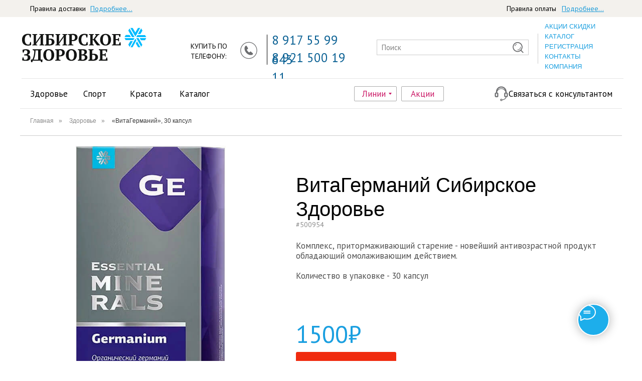

--- FILE ---
content_type: text/html; charset=UTF-8
request_url: https://sibirskoezdorovie.ru/page7556646.html
body_size: 40745
content:
<!DOCTYPE html> <html> <head> <meta charset="utf-8" /> <meta http-equiv="Content-Type" content="text/html; charset=utf-8" /> <meta name="viewport" content="width=device-width, initial-scale=1.0" /> <!--metatextblock--> <title>Купить ВитаГерманий Сибирское Здоровье Энергомодулирующий клеточный геропротектор - </title> <meta name="description" content="ВитаГерманий Сибирское Здоровье Siberian Wellness инновационный противовозрастной продукт с комплексным омолаживающим действием" /> <meta property="og:url" content="https://sibirskoezdorovie.ru/kupit-vitagermanium-sibirskoe-zdorovie/" /> <meta property="og:title" content="Купить ВитаГерманий Сибирское Здоровье Энергомодулирующий клеточный геропротектор - " /> <meta property="og:description" content="ВитаГерманий Сибирское Здоровье Siberian Wellness инновационный противовозрастной продукт с комплексным омолаживающим действием" /> <meta property="og:type" content="website" /> <link rel="canonical" href="https://sibirskoezdorovie.ru/kupit-vitagermanium-sibirskoe-zdorovie/"> <!--/metatextblock--> <meta name="format-detection" content="telephone=no" /> <meta http-equiv="x-dns-prefetch-control" content="on"> <link rel="dns-prefetch" href="https://ws.tildacdn.com"> <link rel="dns-prefetch" href="https://static.tildacdn.com"> <link rel="dns-prefetch" href="https://fonts.tildacdn.com"> <link rel="shortcut icon" href="https://static.tildacdn.com/tild6232-6137-4662-a630-353030663439/favicon.png" type="image/x-icon" /> <!-- Assets --> <script src="https://neo.tildacdn.com/js/tilda-fallback-1.0.min.js" async charset="utf-8"></script> <link rel="stylesheet" href="https://static.tildacdn.com/css/tilda-grid-3.0.min.css" type="text/css" media="all" onerror="this.loaderr='y';"/> <link rel="stylesheet" href="https://static.tildacdn.com/ws/project1660010/tilda-blocks-page7556646.min.css?t=1765545099" type="text/css" media="all" onerror="this.loaderr='y';" /> <link rel="preconnect" href="https://fonts.gstatic.com"> <link href="https://fonts.googleapis.com/css2?family=PT+Sans:wght@400;700&subset=latin,cyrillic" rel="stylesheet"> <link rel="stylesheet" href="https://static.tildacdn.com/css/tilda-animation-2.0.min.css" type="text/css" media="all" onerror="this.loaderr='y';" /> <link rel="stylesheet" href="https://static.tildacdn.com/css/tilda-popup-1.1.min.css" type="text/css" media="print" onload="this.media='all';" onerror="this.loaderr='y';" /> <noscript><link rel="stylesheet" href="https://static.tildacdn.com/css/tilda-popup-1.1.min.css" type="text/css" media="all" /></noscript> <link rel="stylesheet" href="https://static.tildacdn.com/css/tilda-slds-1.4.min.css" type="text/css" media="print" onload="this.media='all';" onerror="this.loaderr='y';" /> <noscript><link rel="stylesheet" href="https://static.tildacdn.com/css/tilda-slds-1.4.min.css" type="text/css" media="all" /></noscript> <link rel="stylesheet" href="https://static.tildacdn.com/css/tilda-catalog-1.1.min.css" type="text/css" media="print" onload="this.media='all';" onerror="this.loaderr='y';" /> <noscript><link rel="stylesheet" href="https://static.tildacdn.com/css/tilda-catalog-1.1.min.css" type="text/css" media="all" /></noscript> <link rel="stylesheet" href="https://static.tildacdn.com/css/tilda-forms-1.0.min.css" type="text/css" media="all" onerror="this.loaderr='y';" /> <link rel="stylesheet" href="https://static.tildacdn.com/css/tilda-catalog-filters-1.0.min.css" type="text/css" media="all" onerror="this.loaderr='y';" /> <link rel="stylesheet" href="https://static.tildacdn.com/css/tilda-menusub-1.0.min.css" type="text/css" media="print" onload="this.media='all';" onerror="this.loaderr='y';" /> <noscript><link rel="stylesheet" href="https://static.tildacdn.com/css/tilda-menusub-1.0.min.css" type="text/css" media="all" /></noscript> <link rel="stylesheet" href="https://static.tildacdn.com/css/tilda-menu-widgeticons-1.0.min.css" type="text/css" media="all" onerror="this.loaderr='y';" /> <link rel="stylesheet" href="https://static.tildacdn.com/css/tilda-zoom-2.0.min.css" type="text/css" media="print" onload="this.media='all';" onerror="this.loaderr='y';" /> <noscript><link rel="stylesheet" href="https://static.tildacdn.com/css/tilda-zoom-2.0.min.css" type="text/css" media="all" /></noscript> <script type="text/javascript">TildaFonts=["167","168","169","170"];</script> <script type="text/javascript" src="https://static.tildacdn.com/js/tilda-fonts.min.js" charset="utf-8" onerror="this.loaderr='y';"></script> <script nomodule src="https://static.tildacdn.com/js/tilda-polyfill-1.0.min.js" charset="utf-8"></script> <script type="text/javascript">function t_onReady(func) {if(document.readyState!='loading') {func();} else {document.addEventListener('DOMContentLoaded',func);}}
function t_onFuncLoad(funcName,okFunc,time) {if(typeof window[funcName]==='function') {okFunc();} else {setTimeout(function() {t_onFuncLoad(funcName,okFunc,time);},(time||100));}}function t396_initialScale(t){var e=document.getElementById("rec"+t);if(e){var i=e.querySelector(".t396__artboard");if(i){window.tn_scale_initial_window_width||(window.tn_scale_initial_window_width=document.documentElement.clientWidth);var a=window.tn_scale_initial_window_width,r=[],n,l=i.getAttribute("data-artboard-screens");if(l){l=l.split(",");for(var o=0;o<l.length;o++)r[o]=parseInt(l[o],10)}else r=[320,480,640,960,1200];for(var o=0;o<r.length;o++){var d=r[o];a>=d&&(n=d)}var _="edit"===window.allrecords.getAttribute("data-tilda-mode"),c="center"===t396_getFieldValue(i,"valign",n,r),s="grid"===t396_getFieldValue(i,"upscale",n,r),w=t396_getFieldValue(i,"height_vh",n,r),g=t396_getFieldValue(i,"height",n,r),u=!!window.opr&&!!window.opr.addons||!!window.opera||-1!==navigator.userAgent.indexOf(" OPR/");if(!_&&c&&!s&&!w&&g&&!u){var h=parseFloat((a/n).toFixed(3)),f=[i,i.querySelector(".t396__carrier"),i.querySelector(".t396__filter")],v=Math.floor(parseInt(g,10)*h)+"px",p;i.style.setProperty("--initial-scale-height",v);for(var o=0;o<f.length;o++)f[o].style.setProperty("height","var(--initial-scale-height)");t396_scaleInitial__getElementsToScale(i).forEach((function(t){t.style.zoom=h}))}}}}function t396_scaleInitial__getElementsToScale(t){return t?Array.prototype.slice.call(t.children).filter((function(t){return t&&(t.classList.contains("t396__elem")||t.classList.contains("t396__group"))})):[]}function t396_getFieldValue(t,e,i,a){var r,n=a[a.length-1];if(!(r=i===n?t.getAttribute("data-artboard-"+e):t.getAttribute("data-artboard-"+e+"-res-"+i)))for(var l=0;l<a.length;l++){var o=a[l];if(!(o<=i)&&(r=o===n?t.getAttribute("data-artboard-"+e):t.getAttribute("data-artboard-"+e+"-res-"+o)))break}return r}window.TN_SCALE_INITIAL_VER="1.0",window.tn_scale_initial_window_width=null;</script> <script src="https://static.tildacdn.com/js/jquery-1.10.2.min.js" charset="utf-8" onerror="this.loaderr='y';"></script> <script src="https://static.tildacdn.com/js/tilda-scripts-3.0.min.js" charset="utf-8" defer onerror="this.loaderr='y';"></script> <script src="https://static.tildacdn.com/ws/project1660010/tilda-blocks-page7556646.min.js?t=1765545099" charset="utf-8" async onerror="this.loaderr='y';"></script> <script src="https://static.tildacdn.com/js/tilda-lazyload-1.0.min.js" charset="utf-8" async onerror="this.loaderr='y';"></script> <script src="https://static.tildacdn.com/js/tilda-animation-2.0.min.js" charset="utf-8" async onerror="this.loaderr='y';"></script> <script src="https://static.tildacdn.com/js/tilda-zero-1.1.min.js" charset="utf-8" async onerror="this.loaderr='y';"></script> <script src="https://static.tildacdn.com/js/tilda-t431-table-1.0.min.js" charset="utf-8" async onerror="this.loaderr='y';"></script> <script src="https://static.tildacdn.com/js/hammer.min.js" charset="utf-8" async onerror="this.loaderr='y';"></script> <script src="https://static.tildacdn.com/js/tilda-slds-1.4.min.js" charset="utf-8" async onerror="this.loaderr='y';"></script> <script src="https://static.tildacdn.com/js/tilda-products-1.0.min.js" charset="utf-8" async onerror="this.loaderr='y';"></script> <script src="https://static.tildacdn.com/js/tilda-catalog-1.1.min.js" charset="utf-8" async onerror="this.loaderr='y';"></script> <script src="https://static.tildacdn.com/js/tilda-submenublocks-1.0.min.js" charset="utf-8" async onerror="this.loaderr='y';"></script> <script src="https://static.tildacdn.com/js/tilda-popup-1.0.min.js" charset="utf-8" async onerror="this.loaderr='y';"></script> <script src="https://static.tildacdn.com/js/tilda-forms-1.0.min.js" charset="utf-8" async onerror="this.loaderr='y';"></script> <script src="https://static.tildacdn.com/js/tilda-menusub-1.0.min.js" charset="utf-8" async onerror="this.loaderr='y';"></script> <script src="https://static.tildacdn.com/js/tilda-menu-1.0.min.js" charset="utf-8" async onerror="this.loaderr='y';"></script> <script src="https://static.tildacdn.com/js/tilda-menu-widgeticons-1.0.min.js" charset="utf-8" async onerror="this.loaderr='y';"></script> <script src="https://static.tildacdn.com/js/tilda-animation-sbs-1.0.min.js" charset="utf-8" async onerror="this.loaderr='y';"></script> <script src="https://static.tildacdn.com/js/tilda-zoom-2.0.min.js" charset="utf-8" async onerror="this.loaderr='y';"></script> <script src="https://static.tildacdn.com/js/tilda-zero-scale-1.0.min.js" charset="utf-8" async onerror="this.loaderr='y';"></script> <script src="https://static.tildacdn.com/js/tilda-skiplink-1.0.min.js" charset="utf-8" async onerror="this.loaderr='y';"></script> <script src="https://static.tildacdn.com/js/tilda-events-1.0.min.js" charset="utf-8" async onerror="this.loaderr='y';"></script> <!-- nominify begin --><meta name="yandex-verification" content="1781d73346b5080d" /> <script src="//code.jivosite.com/widget/Ct5QMrNLlQ" async></script> <!-- nominify end --><script type="text/javascript">window.dataLayer=window.dataLayer||[];</script> <script type="text/javascript">(function() {if((/bot|google|yandex|baidu|bing|msn|duckduckbot|teoma|slurp|crawler|spider|robot|crawling|facebook/i.test(navigator.userAgent))===false&&typeof(sessionStorage)!='undefined'&&sessionStorage.getItem('visited')!=='y'&&document.visibilityState){var style=document.createElement('style');style.type='text/css';style.innerHTML='@media screen and (min-width: 980px) {.t-records {opacity: 0;}.t-records_animated {-webkit-transition: opacity ease-in-out .2s;-moz-transition: opacity ease-in-out .2s;-o-transition: opacity ease-in-out .2s;transition: opacity ease-in-out .2s;}.t-records.t-records_visible {opacity: 1;}}';document.getElementsByTagName('head')[0].appendChild(style);function t_setvisRecs(){var alr=document.querySelectorAll('.t-records');Array.prototype.forEach.call(alr,function(el) {el.classList.add("t-records_animated");});setTimeout(function() {Array.prototype.forEach.call(alr,function(el) {el.classList.add("t-records_visible");});sessionStorage.setItem("visited","y");},400);}
document.addEventListener('DOMContentLoaded',t_setvisRecs);}})();</script></head> <body class="t-body" style="margin:0;"> <!--allrecords--> <div id="allrecords" class="t-records" data-hook="blocks-collection-content-node" data-tilda-project-id="1660010" data-tilda-page-id="7556646" data-tilda-page-alias="kupit-vitagermanium-sibirskoe-zdorovie/" data-tilda-formskey="c3f90448f6db9637d348107bd32aeed2" data-tilda-lazy="yes" data-tilda-root-zone="com" data-tilda-project-headcode="yes" data-tilda-project-country="RU"> <!--header--> <header id="t-header" class="t-records" data-hook="blocks-collection-content-node" data-tilda-project-id="1660010" data-tilda-page-id="7511562" data-tilda-formskey="c3f90448f6db9637d348107bd32aeed2" data-tilda-lazy="yes" data-tilda-root-zone="com" data-tilda-project-headcode="yes" data-tilda-project-country="RU"> <div id="rec131444514" class="r t-rec t-screenmin-640px" style=" " data-animationappear="off" data-record-type="396" data-screen-min="640px"> <!-- T396 --> <style>#rec131444514 .t396__artboard {height:34px;background-color:#f3f1ed;}#rec131444514 .t396__filter {height:34px;}#rec131444514 .t396__carrier{height:34px;background-position:center center;background-attachment:scroll;background-size:cover;background-repeat:no-repeat;}@media screen and (max-width:1199px) {#rec131444514 .t396__artboard,#rec131444514 .t396__filter,#rec131444514 .t396__carrier {height:34px;}#rec131444514 .t396__artboard {background-color:#f3f1ed;}#rec131444514 .t396__filter{}#rec131444514 .t396__carrier {background-position:center center;background-attachment:scroll;}}@media screen and (max-width:959px) {#rec131444514 .t396__artboard,#rec131444514 .t396__filter,#rec131444514 .t396__carrier {height:50px;}#rec131444514 .t396__filter {}#rec131444514 .t396__carrier {background-attachment:scroll;}}@media screen and (max-width:639px) {#rec131444514 .t396__artboard,#rec131444514 .t396__filter,#rec131444514 .t396__carrier {}#rec131444514 .t396__filter {}#rec131444514 .t396__carrier {background-attachment:scroll;}}@media screen and (max-width:479px) {#rec131444514 .t396__artboard,#rec131444514 .t396__filter,#rec131444514 .t396__carrier {height:100px;}#rec131444514 .t396__filter {}#rec131444514 .t396__carrier {background-attachment:scroll;}}#rec131444514 .tn-elem[data-elem-id="1569315922494"]{color:#000000;z-index:1;top:6px;left:calc(50% - 600px + 20px);width:120px;height:auto;}#rec131444514 .tn-elem[data-elem-id="1569315922494"] .tn-atom{color:#000000;font-size:14px;font-family:'PT Sans',Arial,sans-serif;line-height:1.55;font-weight:400;background-position:center center;border-color:transparent ;border-style:solid ;transition:background-color var(--t396-speedhover,0s) ease-in-out,color var(--t396-speedhover,0s) ease-in-out,border-color var(--t396-speedhover,0s) ease-in-out,box-shadow var(--t396-shadowshoverspeed,0.2s) ease-in-out;}@media screen and (max-width:1199px) {}@media screen and (max-width:959px) {#rec131444514 .tn-elem[data-elem-id="1569315922494"] {top:6px;left:calc(50% - 320px + 10px);width:250px;height:auto;}}@media screen and (max-width:639px) {#rec131444514 .tn-elem[data-elem-id="1569315922494"] {top:7px;left:calc(50% - 240px + 10px);height:auto;}}@media screen and (max-width:479px) {#rec131444514 .tn-elem[data-elem-id="1569315922494"] {top:0px;left:calc(50% - 160px + -13px);width:55%;height:auto;}#rec131444514 .tn-elem[data-elem-id="1569315922494"] {text-align:center;}#rec131444514 .tn-elem[data-elem-id="1569315922494"] .tn-atom{font-size:19px;background-size:cover;}}#rec131444514 .tn-elem[data-elem-id="1569316006865"]{color:#199ad9;z-index:2;top:6px;left:calc(50% - 600px + 140px);width:170px;height:auto;}#rec131444514 .tn-elem[data-elem-id="1569316006865"] .tn-atom{color:#199ad9;font-size:14px;font-family:'PT Sans',Arial,sans-serif;line-height:1.55;font-weight:400;background-position:center center;border-color:transparent ;border-style:solid ;transition:background-color var(--t396-speedhover,0s) ease-in-out,color var(--t396-speedhover,0s) ease-in-out,border-color var(--t396-speedhover,0s) ease-in-out,box-shadow var(--t396-shadowshoverspeed,0.2s) ease-in-out;}@media screen and (max-width:1199px) {}@media screen and (max-width:959px) {#rec131444514 .tn-elem[data-elem-id="1569316006865"] {top:24px;left:calc(50% - 320px + 10px);height:auto;}}@media screen and (max-width:639px) {#rec131444514 .tn-elem[data-elem-id="1569316006865"] {top:26px;left:calc(50% - 240px + 10px);height:auto;}}@media screen and (max-width:479px) {#rec131444514 .tn-elem[data-elem-id="1569316006865"] {top:25px;left:calc(50% - 160px + -26px);width:130px;height:auto;}#rec131444514 .tn-elem[data-elem-id="1569316006865"] {text-align:center;}}#rec131444514 .tn-elem[data-elem-id="1574187638823"]{color:#000000;z-index:3;top:6px;left:calc(50% - 600px + 970px);width:100px;height:auto;}#rec131444514 .tn-elem[data-elem-id="1574187638823"] .tn-atom{color:#000000;font-size:14px;font-family:'PT Sans',Arial,sans-serif;line-height:1.55;font-weight:400;background-position:center center;border-color:transparent ;border-style:solid ;transition:background-color var(--t396-speedhover,0s) ease-in-out,color var(--t396-speedhover,0s) ease-in-out,border-color var(--t396-speedhover,0s) ease-in-out,box-shadow var(--t396-shadowshoverspeed,0.2s) ease-in-out;}@media screen and (max-width:1199px) {#rec131444514 .tn-elem[data-elem-id="1574187638823"] {top:5px;left:calc(50% - 480px + 750px);height:auto;}}@media screen and (max-width:959px) {#rec131444514 .tn-elem[data-elem-id="1574187638823"] {top:6px;left:calc(50% - 320px + 510px);width:250px;height:auto;}}@media screen and (max-width:639px) {#rec131444514 .tn-elem[data-elem-id="1574187638823"] {top:7px;left:calc(50% - 240px + 370px);height:auto;}}@media screen and (max-width:479px) {#rec131444514 .tn-elem[data-elem-id="1574187638823"] {top:48px;left:calc(50% - 160px + -29px);width:58%;height:auto;}#rec131444514 .tn-elem[data-elem-id="1574187638823"] {text-align:center;}#rec131444514 .tn-elem[data-elem-id="1574187638823"] .tn-atom{font-size:18px;background-size:cover;}}#rec131444514 .tn-elem[data-elem-id="1574187638831"]{color:#199ad9;z-index:4;top:6px;left:calc(50% - 600px + 1080px);width:80px;height:auto;}#rec131444514 .tn-elem[data-elem-id="1574187638831"] .tn-atom{color:#199ad9;font-size:14px;font-family:'PT Sans',Arial,sans-serif;line-height:1.55;font-weight:400;background-position:center center;border-color:transparent ;border-style:solid ;transition:background-color var(--t396-speedhover,0s) ease-in-out,color var(--t396-speedhover,0s) ease-in-out,border-color var(--t396-speedhover,0s) ease-in-out,box-shadow var(--t396-shadowshoverspeed,0.2s) ease-in-out;}@media screen and (max-width:1199px) {#rec131444514 .tn-elem[data-elem-id="1574187638831"] {top:5px;left:calc(50% - 480px + 860px);height:auto;}}@media screen and (max-width:959px) {#rec131444514 .tn-elem[data-elem-id="1574187638831"] {top:24px;left:calc(50% - 320px + 510px);height:auto;}}@media screen and (max-width:639px) {#rec131444514 .tn-elem[data-elem-id="1574187638831"] {top:26px;left:calc(50% - 240px + 370px);height:auto;}}@media screen and (max-width:479px) {#rec131444514 .tn-elem[data-elem-id="1574187638831"] {top:72px;left:calc(50% - 160px + -5px);width:90px;height:auto;}#rec131444514 .tn-elem[data-elem-id="1574187638831"] {text-align:center;}}</style> <div class='t396'> <div class="t396__artboard" data-artboard-recid="131444514" data-artboard-screens="320,480,640,960,1200" data-artboard-height="34" data-artboard-valign="center" data-artboard-height-res-320="100" data-artboard-height-res-640="50" data-artboard-height-res-960="34"> <div class="t396__carrier" data-artboard-recid="131444514"></div> <div class="t396__filter" data-artboard-recid="131444514"></div> <div class='t396__elem tn-elem tn-elem__1314445141569315922494' data-elem-id='1569315922494' data-elem-type='text' data-field-top-value="6" data-field-left-value="20" data-field-width-value="120" data-field-axisy-value="top" data-field-axisx-value="left" data-field-container-value="grid" data-field-topunits-value="" data-field-leftunits-value="" data-field-heightunits-value="" data-field-widthunits-value="" data-field-fontsize-value="14" data-field-top-res-320-value="0" data-field-left-res-320-value="-13" data-field-width-res-320-value="55" data-field-widthunits-res-320-value="%" data-field-fontsize-res-320-value="19" data-field-top-res-480-value="7" data-field-left-res-480-value="10" data-field-top-res-640-value="6" data-field-left-res-640-value="10" data-field-width-res-640-value="250"> <div class='tn-atom'field='tn_text_1569315922494'>Правила доставки</div> </div> <div class='t396__elem tn-elem tn-elem__1314445141569316006865' data-elem-id='1569316006865' data-elem-type='text' data-field-top-value="6" data-field-left-value="140" data-field-width-value="170" data-field-axisy-value="top" data-field-axisx-value="left" data-field-container-value="grid" data-field-topunits-value="" data-field-leftunits-value="" data-field-heightunits-value="" data-field-widthunits-value="" data-field-fontsize-value="14" data-field-top-res-320-value="25" data-field-left-res-320-value="-26" data-field-width-res-320-value="130" data-field-top-res-480-value="26" data-field-left-res-480-value="10" data-field-top-res-640-value="24" data-field-left-res-640-value="10"> <div class='tn-atom'><a href="/rules#rec143172128"style="color: inherit"><u>Подробнее...</u></a></div> </div> <div class='t396__elem tn-elem tn-elem__1314445141574187638823' data-elem-id='1574187638823' data-elem-type='text' data-field-top-value="6" data-field-left-value="970" data-field-width-value="100" data-field-axisy-value="top" data-field-axisx-value="left" data-field-container-value="grid" data-field-topunits-value="" data-field-leftunits-value="" data-field-heightunits-value="" data-field-widthunits-value="" data-field-fontsize-value="14" data-field-top-res-320-value="48" data-field-left-res-320-value="-29" data-field-width-res-320-value="58" data-field-widthunits-res-320-value="%" data-field-fontsize-res-320-value="18" data-field-top-res-480-value="7" data-field-left-res-480-value="370" data-field-top-res-640-value="6" data-field-left-res-640-value="510" data-field-width-res-640-value="250" data-field-top-res-960-value="5" data-field-left-res-960-value="750"> <div class='tn-atom'field='tn_text_1574187638823'>Правила оплаты</div> </div> <div class='t396__elem tn-elem tn-elem__1314445141574187638831' data-elem-id='1574187638831' data-elem-type='text' data-field-top-value="6" data-field-left-value="1080" data-field-width-value="80" data-field-axisy-value="top" data-field-axisx-value="left" data-field-container-value="grid" data-field-topunits-value="" data-field-leftunits-value="" data-field-heightunits-value="" data-field-widthunits-value="" data-field-fontsize-value="14" data-field-top-res-320-value="72" data-field-left-res-320-value="-5" data-field-width-res-320-value="90" data-field-top-res-480-value="26" data-field-left-res-480-value="370" data-field-top-res-640-value="24" data-field-left-res-640-value="510" data-field-top-res-960-value="5" data-field-left-res-960-value="860"> <div class='tn-atom'><a href="/rules#rec145191774"style="color: inherit"><u>Подробнее...</u></a></div> </div> </div> </div> <script>t_onReady(function() {t_onFuncLoad('t396_init',function() {t396_init('131444514');});});</script> <!-- /T396 --> </div> <div id="rec131444554" class="r t-rec t-screenmin-640px" style=" " data-animationappear="off" data-record-type="396" data-screen-min="640px"> <!-- T396 --> <style>#rec131444554 .t396__artboard {height:123px;background-color:#ffffff;}#rec131444554 .t396__filter {height:123px;}#rec131444554 .t396__carrier{height:123px;background-position:right center;background-attachment:scroll;background-size:cover;background-repeat:no-repeat;}@media screen and (max-width:1199px) {#rec131444554 .t396__artboard,#rec131444554 .t396__filter,#rec131444554 .t396__carrier {}#rec131444554 .t396__filter {}#rec131444554 .t396__carrier {background-attachment:scroll;}}@media screen and (max-width:959px) {#rec131444554 .t396__artboard,#rec131444554 .t396__filter,#rec131444554 .t396__carrier {height:123px;}#rec131444554 .t396__filter {}#rec131444554 .t396__carrier {background-attachment:scroll;}}@media screen and (max-width:639px) {#rec131444554 .t396__artboard,#rec131444554 .t396__filter,#rec131444554 .t396__carrier {height:213px;}#rec131444554 .t396__artboard {background-color:#ffffff;}#rec131444554 .t396__filter{}#rec131444554 .t396__carrier {background-position:center center;background-attachment:scroll;}}@media screen and (max-width:479px) {#rec131444554 .t396__artboard,#rec131444554 .t396__filter,#rec131444554 .t396__carrier {height:253px;}#rec131444554 .t396__filter {}#rec131444554 .t396__carrier {background-attachment:scroll;}}#rec131444554 .tn-elem[data-elem-id="1569318812576"]{color:#1a9fe0;z-index:1;top:50px;left:calc(50% - 600px + 1046px);width:167px;height:auto;}#rec131444554 .tn-elem[data-elem-id="1569318812576"] .tn-atom{color:#1a9fe0;font-size:13px;font-family:'Circe',Arial,sans-serif;line-height:1.4;font-weight:500;background-position:center center;border-color:transparent ;border-style:solid ;transition:background-color var(--t396-speedhover,0s) ease-in-out,color var(--t396-speedhover,0s) ease-in-out,border-color var(--t396-speedhover,0s) ease-in-out,box-shadow var(--t396-shadowshoverspeed,0.2s) ease-in-out;}@media screen and (max-width:1199px) {#rec131444554 .tn-elem[data-elem-id="1569318812576"] {top:55px;left:calc(50% - 480px + 815px);height:auto;}}@media screen and (max-width:959px) {#rec131444554 .tn-elem[data-elem-id="1569318812576"] {top:22px;left:calc(50% - 320px + 490px);height:auto;}}@media screen and (max-width:639px) {#rec131444554 .tn-elem[data-elem-id="1569318812576"] {top:105px;left:calc(50% - 240px + 330px);height:auto;}}@media screen and (max-width:479px) {#rec131444554 .tn-elem[data-elem-id="1569318812576"] {top:150px;left:calc(50% - 160px + 170px);height:auto;}}#rec131444554 .tn-elem[data-elem-id="1569317989977"]{z-index:2;top:calc(123px - 1px + 0px);left:calc(50% + 600px - 100% + 3px);width:100%;height:1px;}#rec131444554 .tn-elem[data-elem-id="1569317989977"] .tn-atom{background-color:#e5e5e5;background-position:center center;border-color:transparent ;border-style:solid ;transition:background-color var(--t396-speedhover,0s) ease-in-out,color var(--t396-speedhover,0s) ease-in-out,border-color var(--t396-speedhover,0s) ease-in-out,box-shadow var(--t396-shadowshoverspeed,0.2s) ease-in-out;}@media screen and (max-width:1199px) {}@media screen and (max-width:959px) {}@media screen and (max-width:639px) {}@media screen and (max-width:479px) {}#rec131444554 .tn-elem[data-elem-id="1569317873200"]{z-index:3;top:23px;left:calc(50% - 600px + -1px);width:209px;height:67px;}#rec131444554 .tn-elem[data-elem-id="1569317873200"] .tn-atom {background-position:center center;background-size:cover;background-repeat:no-repeat;border-color:transparent ;border-style:solid ;transition:background-color var(--t396-speedhover,0s) ease-in-out,color var(--t396-speedhover,0s) ease-in-out,border-color var(--t396-speedhover,0s) ease-in-out,box-shadow var(--t396-shadowshoverspeed,0.2s) ease-in-out;}@media screen and (max-width:1199px) {}@media screen and (max-width:959px) {}@media screen and (max-width:639px) {#rec131444554 .tn-elem[data-elem-id="1569317873200"] {top:12px;left:calc(50% - 240px + -1px);}}@media screen and (max-width:479px) {}#rec131444554 .tn-elem[data-elem-id="1569317942468"]{z-index:4;top:calc(123px - 5px + 0px);left:calc(50% - 600px + 2px);width:220px;height:5px;}@media (min-width:1200px) {#rec131444554 .tn-elem.t396__elem--anim-hidden[data-elem-id="1569317942468"] {opacity:0;}}#rec131444554 .tn-elem[data-elem-id="1569317942468"] .tn-atom{background-color:#d60000;background-position:center center;border-color:transparent ;border-style:solid ;transition:background-color var(--t396-speedhover,0s) ease-in-out,color var(--t396-speedhover,0s) ease-in-out,border-color var(--t396-speedhover,0s) ease-in-out,box-shadow var(--t396-shadowshoverspeed,0.2s) ease-in-out;}@media screen and (max-width:1199px) {}@media screen and (max-width:959px) {}@media screen and (max-width:639px) {#rec131444554 .tn-elem[data-elem-id="1569317942468"] {width:330px;}}@media screen and (max-width:479px) {#rec131444554 .tn-elem[data-elem-id="1569317942468"] {top:calc(123px - 5px + 0px);left:calc(50% - 160px + 2px);width:317px;height:10px;}}#rec131444554 .tn-elem[data-elem-id="1569318066287"]{color:#000000;z-index:5;top:48px;left:calc(50% - 600px + 340px);width:90px;height:auto;}#rec131444554 .tn-elem[data-elem-id="1569318066287"] .tn-atom{color:#000000;font-size:14px;font-family:'PT Sans',Arial,sans-serif;line-height:1.4;font-weight:500;background-position:center center;border-color:transparent ;border-style:solid ;transition:background-color var(--t396-speedhover,0s) ease-in-out,color var(--t396-speedhover,0s) ease-in-out,border-color var(--t396-speedhover,0s) ease-in-out,box-shadow var(--t396-shadowshoverspeed,0.2s) ease-in-out;}@media screen and (max-width:1199px) {#rec131444554 .tn-elem[data-elem-id="1569318066287"] {top:50px;left:calc(50% - 480px + 310px);height:auto;}}@media screen and (max-width:959px) {#rec131444554 .tn-elem[data-elem-id="1569318066287"] {top:14px;left:calc(50% - 320px + 267px);width:180px;height:auto;}#rec131444554 .tn-elem[data-elem-id="1569318066287"] {text-align:left;}}@media screen and (max-width:639px) {#rec131444554 .tn-elem[data-elem-id="1569318066287"] {top:106px;left:calc(50% - 240px + 7px);height:auto;}}@media screen and (max-width:479px) {}#rec131444554 .tn-elem[data-elem-id="1569318340921"]{z-index:6;top:47px;left:calc(50% - 600px + 436px);width:40px;height:39px;}#rec131444554 .tn-elem[data-elem-id="1569318340921"] .tn-atom {background-position:center center;background-size:cover;background-repeat:no-repeat;border-color:transparent ;border-style:solid ;transition:background-color var(--t396-speedhover,0s) ease-in-out,color var(--t396-speedhover,0s) ease-in-out,border-color var(--t396-speedhover,0s) ease-in-out,box-shadow var(--t396-shadowshoverspeed,0.2s) ease-in-out;}@media screen and (max-width:1199px) {#rec131444554 .tn-elem[data-elem-id="1569318340921"] {top:47px;left:calc(50% - 480px + 406px);}}@media screen and (max-width:959px) {#rec131444554 .tn-elem[data-elem-id="1569318340921"] {top:2px;left:calc(50% - 320px + 424px);}}@media screen and (max-width:639px) {#rec131444554 .tn-elem[data-elem-id="1569318340921"] {top:95px;left:calc(50% - 240px + 158px);}}@media screen and (max-width:479px) {#rec131444554 .tn-elem[data-elem-id="1569318340921"] {top:95px;left:calc(50% - 160px + 160px);}}#rec131444554 .tn-elem[data-elem-id="1569318434410"]{z-index:7;top:35px;left:calc(50% - 600px + 492px);width:1px;height:60px;}#rec131444554 .tn-elem[data-elem-id="1569318434410"] .tn-atom{background-color:#000000;background-position:center center;border-color:transparent ;border-style:solid ;transition:background-color var(--t396-speedhover,0s) ease-in-out,color var(--t396-speedhover,0s) ease-in-out,border-color var(--t396-speedhover,0s) ease-in-out,box-shadow var(--t396-shadowshoverspeed,0.2s) ease-in-out;}@media screen and (max-width:1199px) {#rec131444554 .tn-elem[data-elem-id="1569318434410"] {top:35px;left:calc(50% - 480px + 462px);}}@media screen and (max-width:959px) {#rec131444554 .tn-elem[data-elem-id="1569318434410"] {top:13px;left:calc(50% - 320px + 260px);width:1px;height:97px;}}@media screen and (max-width:639px) {#rec131444554 .tn-elem[data-elem-id="1569318434410"] {top:59px;left:calc(50% - 240px + -157px);}}@media screen and (max-width:479px) {}#rec131444554 .tn-elem[data-elem-id="1569318484885"]{color:#0b6194;z-index:8;top:27px;left:calc(50% - 600px + 502px);width:180px;height:auto;}#rec131444554 .tn-elem[data-elem-id="1569318484885"] .tn-atom{color:#0b6194;font-size:25px;font-family:'PT Sans',Arial,sans-serif;line-height:1.55;font-weight:400;background-position:center center;border-color:transparent ;border-style:solid ;transition:background-color var(--t396-speedhover,0s) ease-in-out,color var(--t396-speedhover,0s) ease-in-out,border-color var(--t396-speedhover,0s) ease-in-out,box-shadow var(--t396-shadowshoverspeed,0.2s) ease-in-out;}@media screen and (max-width:1199px) {#rec131444554 .tn-elem[data-elem-id="1569318484885"] {top:26px;left:calc(50% - 480px + 472px);height:auto;}}@media screen and (max-width:959px) {#rec131444554 .tn-elem[data-elem-id="1569318484885"] {top:70px;left:calc(50% - 320px + 280px);width:150px;height:auto;}#rec131444554 .tn-elem[data-elem-id="1569318484885"] .tn-atom{font-size:19px;background-size:cover;}}@media screen and (max-width:639px) {#rec131444554 .tn-elem[data-elem-id="1569318484885"] {top:135px;left:calc(50% - 240px + 8px);height:auto;}}@media screen and (max-width:479px) {#rec131444554 .tn-elem[data-elem-id="1569318484885"] {top:170px;left:calc(50% - 160px + 10px);height:auto;}#rec131444554 .tn-elem[data-elem-id="1569318484885"] .tn-atom{font-size:18px;background-size:cover;}}#rec131444554 .tn-elem[data-elem-id="1569318534326"]{color:#0b6194;z-index:9;top:140px;left:calc(50% - 600px + 500px);width:180px;height:auto;}#rec131444554 .tn-elem[data-elem-id="1569318534326"] .tn-atom{color:#0b6194;font-size:20px;font-family:'PT Sans',Arial,sans-serif;line-height:1.55;font-weight:400;background-position:center center;border-color:transparent ;border-style:solid ;transition:background-color var(--t396-speedhover,0s) ease-in-out,color var(--t396-speedhover,0s) ease-in-out,border-color var(--t396-speedhover,0s) ease-in-out,box-shadow var(--t396-shadowshoverspeed,0.2s) ease-in-out;}@media screen and (max-width:1199px) {#rec131444554 .tn-elem[data-elem-id="1569318534326"] {top:137px;left:calc(50% - 480px + 472px);height:auto;}}@media screen and (max-width:959px) {#rec131444554 .tn-elem[data-elem-id="1569318534326"] {top:215px;left:calc(50% - 320px + 310px);height:auto;}#rec131444554 .tn-elem[data-elem-id="1569318534326"] .tn-atom{font-size:19px;background-size:cover;}}@media screen and (max-width:639px) {#rec131444554 .tn-elem[data-elem-id="1569318534326"] {top:320px;left:calc(50% - 240px + 10px);height:auto;}}@media screen and (max-width:479px) {#rec131444554 .tn-elem[data-elem-id="1569318534326"] {top:320px;left:calc(50% - 160px + 40px);width:200px;height:auto;}#rec131444554 .tn-elem[data-elem-id="1569318534326"] .tn-atom{font-size:18px;background-size:cover;}}#rec131444554 .tn-elem[data-elem-id="1569318568924"]{z-index:10;top:45px;left:calc(50% - 600px + 711px);width:303px;height:31px;}#rec131444554 .tn-elem[data-elem-id="1569318568924"] .tn-atom{border-width:1px;background-position:center center;border-color:#cccccc ;border-style:solid ;transition:background-color var(--t396-speedhover,0s) ease-in-out,color var(--t396-speedhover,0s) ease-in-out,border-color var(--t396-speedhover,0s) ease-in-out,box-shadow var(--t396-shadowshoverspeed,0.2s) ease-in-out;}@media screen and (max-width:1199px) {#rec131444554 .tn-elem[data-elem-id="1569318568924"] {top:53px;left:calc(50% - 480px + 652px);width:153px;height:31px;}}@media screen and (max-width:959px) {#rec131444554 .tn-elem[data-elem-id="1569318568924"] {top:91px;left:calc(50% - 320px + 487px);width:146px;height:29px;}}@media screen and (max-width:639px) {#rec131444554 .tn-elem[data-elem-id="1569318568924"] {top:152px;left:calc(50% - 240px + 331px);}}@media screen and (max-width:479px) {#rec131444554 .tn-elem[data-elem-id="1569318568924"] {top:221px;left:calc(50% - 160px + 164px);width:146px;height:21px;}}#rec131444554 .tn-elem[data-elem-id="1569318622321"]{color:#818181;z-index:11;top:50px;left:calc(50% - 600px + 721px);width:50px;height:auto;}#rec131444554 .tn-elem[data-elem-id="1569318622321"] .tn-atom{color:#818181;font-size:15px;font-family:'PT Sans',Arial,sans-serif;line-height:1.4;font-weight:500;background-position:center center;border-color:transparent ;border-style:solid ;transition:background-color var(--t396-speedhover,0s) ease-in-out,color var(--t396-speedhover,0s) ease-in-out,border-color var(--t396-speedhover,0s) ease-in-out,box-shadow var(--t396-shadowshoverspeed,0.2s) ease-in-out;}@media screen and (max-width:1199px) {#rec131444554 .tn-elem[data-elem-id="1569318622321"] {top:58px;left:calc(50% - 480px + 658px);width:50px;height:auto;}#rec131444554 .tn-elem[data-elem-id="1569318622321"]{color:#818181;}#rec131444554 .tn-elem[data-elem-id="1569318622321"] .tn-atom{color:#818181;background-size:cover;}}@media screen and (max-width:959px) {#rec131444554 .tn-elem[data-elem-id="1569318622321"] {top:95px;left:calc(50% - 320px + 490px);height:auto;}#rec131444554 .tn-elem[data-elem-id="1569318622321"]{color:#818181;}#rec131444554 .tn-elem[data-elem-id="1569318622321"] .tn-atom{color:#818181;background-size:cover;}}@media screen and (max-width:639px) {#rec131444554 .tn-elem[data-elem-id="1569318622321"] {top:156px;left:calc(50% - 240px + 340px);height:auto;}#rec131444554 .tn-elem[data-elem-id="1569318622321"]{color:#818181;}#rec131444554 .tn-elem[data-elem-id="1569318622321"] .tn-atom{color:#818181;background-size:cover;}}@media screen and (max-width:479px) {#rec131444554 .tn-elem[data-elem-id="1569318622321"] {top:220px;left:calc(50% - 160px + 170px);height:auto;}#rec131444554 .tn-elem[data-elem-id="1569318622321"]{color:#818181;}#rec131444554 .tn-elem[data-elem-id="1569318622321"] .tn-atom{color:#818181;background-size:cover;}}#rec131444554 .tn-elem[data-elem-id="1569318680796"]{z-index:12;top:33px;left:calc(50% - 600px + 1032px);width:1px;height:60px;}#rec131444554 .tn-elem[data-elem-id="1569318680796"] .tn-atom{background-color:#cccccc;background-position:center center;border-color:transparent ;border-style:solid ;transition:background-color var(--t396-speedhover,0s) ease-in-out,color var(--t396-speedhover,0s) ease-in-out,border-color var(--t396-speedhover,0s) ease-in-out,box-shadow var(--t396-shadowshoverspeed,0.2s) ease-in-out;}@media screen and (max-width:1199px) {}@media screen and (max-width:959px) {}@media screen and (max-width:639px) {}@media screen and (max-width:479px) {}#rec131444554 .tn-elem[data-elem-id="1569318816878"]{color:#1a9fe0;z-index:13;top:70px;left:calc(50% - 600px + 1046px);width:158px;height:auto;}#rec131444554 .tn-elem[data-elem-id="1569318816878"] .tn-atom{color:#1a9fe0;font-size:13px;font-family:'Circe',Arial,sans-serif;line-height:1.4;font-weight:500;background-position:center center;border-color:transparent ;border-style:solid ;transition:background-color var(--t396-speedhover,0s) ease-in-out,color var(--t396-speedhover,0s) ease-in-out,border-color var(--t396-speedhover,0s) ease-in-out,box-shadow var(--t396-shadowshoverspeed,0.2s) ease-in-out;}@media screen and (max-width:1199px) {#rec131444554 .tn-elem[data-elem-id="1569318816878"] {top:75px;left:calc(50% - 480px + 815px);height:auto;}}@media screen and (max-width:959px) {#rec131444554 .tn-elem[data-elem-id="1569318816878"] {top:39px;left:calc(50% - 320px + 490px);height:auto;}}@media screen and (max-width:639px) {#rec131444554 .tn-elem[data-elem-id="1569318816878"] {top:120px;left:calc(50% - 240px + 330px);height:auto;}}@media screen and (max-width:479px) {#rec131444554 .tn-elem[data-elem-id="1569318816878"] {top:188px;left:calc(50% - 160px + 170px);height:auto;}}#rec131444554 .tn-elem[data-elem-id="1569318778837"]{color:#1a9fe0;z-index:14;top:90px;left:calc(50% - 600px + 1046px);width:158px;height:auto;}#rec131444554 .tn-elem[data-elem-id="1569318778837"] .tn-atom{color:#1a9fe0;font-size:13px;font-family:'Circe',Arial,sans-serif;line-height:1.4;font-weight:500;background-position:center center;border-color:transparent ;border-style:solid ;transition:background-color var(--t396-speedhover,0s) ease-in-out,color var(--t396-speedhover,0s) ease-in-out,border-color var(--t396-speedhover,0s) ease-in-out,box-shadow var(--t396-shadowshoverspeed,0.2s) ease-in-out;}@media screen and (max-width:1199px) {#rec131444554 .tn-elem[data-elem-id="1569318778837"] {top:95px;left:calc(50% - 480px + 815px);height:auto;}}@media screen and (max-width:959px) {#rec131444554 .tn-elem[data-elem-id="1569318778837"] {top:73px;left:calc(50% - 320px + 490px);height:auto;}}@media screen and (max-width:639px) {#rec131444554 .tn-elem[data-elem-id="1569318778837"] {top:135px;left:calc(50% - 240px + 330px);height:auto;}}@media screen and (max-width:479px) {#rec131444554 .tn-elem[data-elem-id="1569318778837"] {top:206px;left:calc(50% - 160px + 170px);height:auto;}}#rec131444554 .tn-elem[data-elem-id="1569343628032"]{z-index:15;top:21px;left:calc(50% - 600px + 208px);width:44px;height:40px;}@media (min-width:1200px) {#rec131444554 .tn-elem.t396__elem--anim-hidden[data-elem-id="1569343628032"] {opacity:0;}}#rec131444554 .tn-elem[data-elem-id="1569343628032"] .tn-atom {background-position:center center;background-size:cover;background-repeat:no-repeat;border-color:transparent ;border-style:solid ;transition:background-color var(--t396-speedhover,0s) ease-in-out,color var(--t396-speedhover,0s) ease-in-out,border-color var(--t396-speedhover,0s) ease-in-out,box-shadow var(--t396-shadowshoverspeed,0.2s) ease-in-out;}@media screen and (max-width:1199px) {}@media screen and (max-width:959px) {}@media screen and (max-width:639px) {#rec131444554 .tn-elem[data-elem-id="1569343628032"] {top:12px;left:calc(50% - 240px + 208px);}}@media screen and (max-width:479px) {}#rec131444554 .tn-elem[data-elem-id="1574187379608"]{z-index:16;top:50px;left:calc(50% - 600px + 980px);width:26px;height:22px;}#rec131444554 .tn-elem[data-elem-id="1574187379608"] .tn-atom {background-position:center center;background-size:cover;background-repeat:no-repeat;border-color:transparent ;border-style:solid ;transition:background-color var(--t396-speedhover,0s) ease-in-out,color var(--t396-speedhover,0s) ease-in-out,border-color var(--t396-speedhover,0s) ease-in-out,box-shadow var(--t396-shadowshoverspeed,0.2s) ease-in-out;}@media screen and (max-width:1199px) {#rec131444554 .tn-elem[data-elem-id="1574187379608"] {top:58px;left:calc(50% - 480px + 769px);width:24px;height:23px;}}@media screen and (max-width:959px) {#rec131444554 .tn-elem[data-elem-id="1574187379608"] {top:97px;left:calc(50% - 320px + 601px);width:23px;height:18px;}}@media screen and (max-width:639px) {#rec131444554 .tn-elem[data-elem-id="1574187379608"] {top:158px;left:calc(50% - 240px + 447px);}}@media screen and (max-width:479px) {#rec131444554 .tn-elem[data-elem-id="1574187379608"] {top:50px;left:calc(50% - 160px + 836px);width:33px;height:31px;}}#rec131444554 .tn-elem[data-elem-id="1575460363693"]{color:#0b6194;z-index:17;top:62px;left:calc(50% - 600px + 502px);width:180px;height:auto;}#rec131444554 .tn-elem[data-elem-id="1575460363693"] .tn-atom{color:#0b6194;font-size:25px;font-family:'PT Sans',Arial,sans-serif;line-height:1.55;font-weight:400;background-position:center center;border-color:transparent ;border-style:solid ;transition:background-color var(--t396-speedhover,0s) ease-in-out,color var(--t396-speedhover,0s) ease-in-out,border-color var(--t396-speedhover,0s) ease-in-out,box-shadow var(--t396-shadowshoverspeed,0.2s) ease-in-out;}@media screen and (max-width:1199px) {#rec131444554 .tn-elem[data-elem-id="1575460363693"] {top:65px;left:calc(50% - 480px + 472px);height:auto;}}@media screen and (max-width:959px) {#rec131444554 .tn-elem[data-elem-id="1575460363693"] {top:40px;left:calc(50% - 320px + 280px);width:150px;height:auto;}#rec131444554 .tn-elem[data-elem-id="1575460363693"] .tn-atom{font-size:19px;background-size:cover;}}@media screen and (max-width:639px) {#rec131444554 .tn-elem[data-elem-id="1575460363693"] {top:165px;left:calc(50% - 240px + 8px);height:auto;}}@media screen and (max-width:479px) {#rec131444554 .tn-elem[data-elem-id="1575460363693"] {top:140px;left:calc(50% - 160px + 10px);height:auto;}#rec131444554 .tn-elem[data-elem-id="1575460363693"] .tn-atom{font-size:18px;background-size:cover;}}#rec131444554 .tn-elem[data-elem-id="1633595888067"]{color:#1a9fe0;z-index:18;top:30px;left:calc(50% - 600px + 1046px);width:158px;height:auto;}#rec131444554 .tn-elem[data-elem-id="1633595888067"] .tn-atom{color:#1a9fe0;font-size:13px;font-family:'Circe',Arial,sans-serif;line-height:1.4;font-weight:500;background-position:center center;border-color:transparent ;border-style:solid ;transition:background-color var(--t396-speedhover,0s) ease-in-out,color var(--t396-speedhover,0s) ease-in-out,border-color var(--t396-speedhover,0s) ease-in-out,box-shadow var(--t396-shadowshoverspeed,0.2s) ease-in-out;}@media screen and (max-width:1199px) {#rec131444554 .tn-elem[data-elem-id="1633595888067"] {top:35px;left:calc(50% - 480px + 815px);height:auto;}}@media screen and (max-width:959px) {#rec131444554 .tn-elem[data-elem-id="1633595888067"] {top:56px;left:calc(50% - 320px + 490px);height:auto;}}@media screen and (max-width:639px) {#rec131444554 .tn-elem[data-elem-id="1633595888067"] {top:90px;left:calc(50% - 240px + 330px);height:auto;}}@media screen and (max-width:479px) {#rec131444554 .tn-elem[data-elem-id="1633595888067"] {top:168px;left:calc(50% - 160px + 170px);height:auto;}}#rec131444554 .tn-elem[data-elem-id="1666860461927"]{color:#1a9fe0;z-index:19;top:10px;left:calc(50% - 600px + 1046px);width:158px;height:auto;}#rec131444554 .tn-elem[data-elem-id="1666860461927"] .tn-atom{color:#1a9fe0;font-size:13px;font-family:'Circe',Arial,sans-serif;line-height:1.4;font-weight:500;background-position:center center;border-color:transparent ;border-style:solid ;transition:background-color var(--t396-speedhover,0s) ease-in-out,color var(--t396-speedhover,0s) ease-in-out,border-color var(--t396-speedhover,0s) ease-in-out,box-shadow var(--t396-shadowshoverspeed,0.2s) ease-in-out;}@media screen and (max-width:1199px) {#rec131444554 .tn-elem[data-elem-id="1666860461927"] {top:15px;left:calc(50% - 480px + 815px);height:auto;}}@media screen and (max-width:959px) {#rec131444554 .tn-elem[data-elem-id="1666860461927"] {top:5px;left:calc(50% - 320px + 490px);height:auto;}}@media screen and (max-width:639px) {#rec131444554 .tn-elem[data-elem-id="1666860461927"] {top:75px;left:calc(50% - 240px + 330px);height:auto;}}@media screen and (max-width:479px) {#rec131444554 .tn-elem[data-elem-id="1666860461927"] {top:133px;left:calc(50% - 160px + 170px);height:auto;}}</style> <div class='t396'> <div class="t396__artboard" data-artboard-recid="131444554" data-artboard-screens="320,480,640,960,1200" data-artboard-height="123" data-artboard-valign="center" data-artboard-upscale="grid" data-artboard-height-res-320="253" data-artboard-height-res-480="213" data-artboard-height-res-640="123"> <div class="t396__carrier" data-artboard-recid="131444554"></div> <div class="t396__filter" data-artboard-recid="131444554"></div> <div class='t396__elem tn-elem tn-elem__1314445541569318812576' data-elem-id='1569318812576' data-elem-type='text' data-field-top-value="50" data-field-left-value="1046" data-field-width-value="167" data-field-axisy-value="top" data-field-axisx-value="left" data-field-container-value="grid" data-field-topunits-value="px" data-field-leftunits-value="px" data-field-heightunits-value="" data-field-widthunits-value="px" data-field-fontsize-value="13" data-field-top-res-320-value="150" data-field-left-res-320-value="170" data-field-top-res-480-value="105" data-field-left-res-480-value="330" data-field-top-res-640-value="22" data-field-left-res-640-value="490" data-field-top-res-960-value="55" data-field-left-res-960-value="815"> <div class='tn-atom'><a href="https://ru.siberianhealth.com/ru/shop/user/registration/PRIVILEGED_CLIENT/?ref=2014833617"style="color: inherit">РЕГИСТРАЦИЯ</a></div> </div> <div class='t396__elem tn-elem tn-elem__1314445541569317989977' data-elem-id='1569317989977' data-elem-type='shape' data-field-top-value="0" data-field-left-value="3" data-field-height-value="1" data-field-width-value="100" data-field-axisy-value="bottom" data-field-axisx-value="right" data-field-container-value="grid" data-field-topunits-value="px" data-field-leftunits-value="px" data-field-heightunits-value="px" data-field-widthunits-value="%"> <div class='tn-atom'> </div> </div> <div class='t396__elem tn-elem tn-elem__1314445541569317873200' data-elem-id='1569317873200' data-elem-type='shape' data-field-top-value="23" data-field-left-value="-1" data-field-height-value="67" data-field-width-value="209" data-field-axisy-value="top" data-field-axisx-value="left" data-field-container-value="grid" data-field-topunits-value="px" data-field-leftunits-value="px" data-field-heightunits-value="px" data-field-widthunits-value="px" data-field-top-res-480-value="12" data-field-left-res-480-value="-1"> <a class='tn-atom t-bgimg' href="/" data-original="https://static.tildacdn.com/tild6263-3562-4466-b262-313364353736/Logo_SIbHealth_1.svg"
aria-label='' role="img"> </a> </div> <div class='t396__elem tn-elem tn-elem__1314445541569317942468 t396__elem--anim-hidden' data-elem-id='1569317942468' data-elem-type='shape' data-field-top-value="0" data-field-left-value="2" data-field-height-value="5" data-field-width-value="220" data-field-axisy-value="bottom" data-field-axisx-value="left" data-field-container-value="grid" data-field-topunits-value="px" data-field-leftunits-value="px" data-field-heightunits-value="px" data-field-widthunits-value="px" data-animate-sbs-event="intoview" data-animate-sbs-trg="1" data-animate-sbs-trgofst="200" data-animate-sbs-opts="[{'ti':'0','mx':'0','my':'0','sx':'1','sy':'1','op':'1','ro':'0','bl':'0','ea':'','dt':'0'},{'ti':0,'mx':-900,'my':0,'sx':'1','sy':'1','op':0,'ro':'0','bl':'0','ea':'','dt':'0'},{'ti':600,'mx':0,'my':0,'sx':'1','sy':'1','op':'1','ro':'0','bl':'0','ea':'bounceFin','dt':1200}]" data-field-top-res-320-value="0" data-field-left-res-320-value="2" data-field-height-res-320-value="10" data-field-width-res-320-value="317" data-field-width-res-480-value="330"> <div class='tn-atom'> </div> </div> <div class='t396__elem tn-elem tn-elem__1314445541569318066287' data-elem-id='1569318066287' data-elem-type='text' data-field-top-value="48" data-field-left-value="340" data-field-width-value="90" data-field-axisy-value="top" data-field-axisx-value="left" data-field-container-value="grid" data-field-topunits-value="px" data-field-leftunits-value="px" data-field-heightunits-value="" data-field-widthunits-value="px" data-field-fontsize-value="14" data-field-top-res-480-value="106" data-field-left-res-480-value="7" data-field-top-res-640-value="14" data-field-left-res-640-value="267" data-field-width-res-640-value="180" data-field-top-res-960-value="50" data-field-left-res-960-value="310"> <div class='tn-atom'field='tn_text_1569318066287'>КУПИТЬ ПО ТЕЛЕФОНУ:
<br></div> </div> <div class='t396__elem tn-elem tn-elem__1314445541569318340921' data-elem-id='1569318340921' data-elem-type='shape' data-field-top-value="47" data-field-left-value="436" data-field-height-value="39" data-field-width-value="40" data-field-axisy-value="top" data-field-axisx-value="left" data-field-container-value="grid" data-field-topunits-value="px" data-field-leftunits-value="px" data-field-heightunits-value="px" data-field-widthunits-value="px" data-field-top-res-320-value="95" data-field-left-res-320-value="160" data-field-top-res-480-value="95" data-field-left-res-480-value="158" data-field-top-res-640-value="2" data-field-left-res-640-value="424" data-field-top-res-960-value="47" data-field-left-res-960-value="406"> <div class='tn-atom t-bgimg' data-original="https://static.tildacdn.com/tild3231-6633-4632-b262-326666373063/phone_icon_2.svg"
aria-label='' role="img"> </div> </div> <div class='t396__elem tn-elem tn-elem__1314445541569318434410' data-elem-id='1569318434410' data-elem-type='shape' data-field-top-value="35" data-field-left-value="492" data-field-height-value="60" data-field-width-value="1" data-field-axisy-value="top" data-field-axisx-value="left" data-field-container-value="grid" data-field-topunits-value="px" data-field-leftunits-value="px" data-field-heightunits-value="px" data-field-widthunits-value="px" data-field-top-res-480-value="59" data-field-left-res-480-value="-157" data-field-top-res-640-value="13" data-field-left-res-640-value="260" data-field-height-res-640-value="97" data-field-width-res-640-value="1" data-field-top-res-960-value="35" data-field-left-res-960-value="462"> <div class='tn-atom'> </div> </div> <div class='t396__elem tn-elem tn-elem__1314445541569318484885' data-elem-id='1569318484885' data-elem-type='text' data-field-top-value="27" data-field-left-value="502" data-field-width-value="180" data-field-axisy-value="top" data-field-axisx-value="left" data-field-container-value="grid" data-field-topunits-value="px" data-field-leftunits-value="px" data-field-heightunits-value="" data-field-widthunits-value="px" data-field-fontsize-value="25" data-field-top-res-320-value="170" data-field-left-res-320-value="10" data-field-fontsize-res-320-value="18" data-field-top-res-480-value="135" data-field-left-res-480-value="8" data-field-top-res-640-value="70" data-field-left-res-640-value="280" data-field-width-res-640-value="150" data-field-fontsize-res-640-value="19" data-field-top-res-960-value="26" data-field-left-res-960-value="472"> <div class='tn-atom'field='tn_text_1569318484885'>8 917 55 99 643<br></div> </div> <div class='t396__elem tn-elem tn-elem__1314445541569318534326' data-elem-id='1569318534326' data-elem-type='text' data-field-top-value="140" data-field-left-value="500" data-field-width-value="180" data-field-axisy-value="top" data-field-axisx-value="left" data-field-container-value="grid" data-field-topunits-value="px" data-field-leftunits-value="px" data-field-heightunits-value="" data-field-widthunits-value="px" data-field-fontsize-value="20" data-field-top-res-320-value="320" data-field-left-res-320-value="40" data-field-width-res-320-value="200" data-field-fontsize-res-320-value="18" data-field-top-res-480-value="320" data-field-left-res-480-value="10" data-field-top-res-640-value="215" data-field-left-res-640-value="310" data-field-fontsize-res-640-value="19" data-field-top-res-960-value="137" data-field-left-res-960-value="472"> <div class='tn-atom'field='tn_text_1569318534326'>8 985 24 71 871</div> </div> <div class='t396__elem tn-elem tn-elem__1314445541569318568924' data-elem-id='1569318568924' data-elem-type='shape' data-field-top-value="45" data-field-left-value="711" data-field-height-value="31" data-field-width-value="303" data-field-axisy-value="top" data-field-axisx-value="left" data-field-container-value="grid" data-field-topunits-value="px" data-field-leftunits-value="px" data-field-heightunits-value="px" data-field-widthunits-value="px" data-field-top-res-320-value="221" data-field-left-res-320-value="164" data-field-height-res-320-value="21" data-field-width-res-320-value="146" data-field-top-res-480-value="152" data-field-left-res-480-value="331" data-field-top-res-640-value="91" data-field-left-res-640-value="487" data-field-height-res-640-value="29" data-field-width-res-640-value="146" data-field-top-res-960-value="53" data-field-left-res-960-value="652" data-field-height-res-960-value="31" data-field-width-res-960-value="153"> <div class='tn-atom'> </div> </div> <div class='t396__elem tn-elem tn-elem__1314445541569318622321' data-elem-id='1569318622321' data-elem-type='text' data-field-top-value="50" data-field-left-value="721" data-field-width-value="50" data-field-axisy-value="top" data-field-axisx-value="left" data-field-container-value="grid" data-field-topunits-value="px" data-field-leftunits-value="px" data-field-heightunits-value="" data-field-widthunits-value="px" data-field-fontsize-value="15" data-field-top-res-320-value="220" data-field-left-res-320-value="170" data-field-top-res-480-value="156" data-field-left-res-480-value="340" data-field-top-res-640-value="95" data-field-left-res-640-value="490" data-field-top-res-960-value="58" data-field-left-res-960-value="658" data-field-width-res-960-value="50"> <div class='tn-atom'><a href="/search"style="color: inherit">Поиск</a></div> </div> <div class='t396__elem tn-elem tn-elem__1314445541569318680796' data-elem-id='1569318680796' data-elem-type='shape' data-field-top-value="33" data-field-left-value="1032" data-field-height-value="60" data-field-width-value="1" data-field-axisy-value="top" data-field-axisx-value="left" data-field-container-value="grid" data-field-topunits-value="px" data-field-leftunits-value="px" data-field-heightunits-value="px" data-field-widthunits-value="px"> <div class='tn-atom'> </div> </div> <div class='t396__elem tn-elem tn-elem__1314445541569318816878' data-elem-id='1569318816878' data-elem-type='text' data-field-top-value="70" data-field-left-value="1046" data-field-width-value="158" data-field-axisy-value="top" data-field-axisx-value="left" data-field-container-value="grid" data-field-topunits-value="px" data-field-leftunits-value="px" data-field-heightunits-value="" data-field-widthunits-value="px" data-field-fontsize-value="13" data-field-top-res-320-value="188" data-field-left-res-320-value="170" data-field-top-res-480-value="120" data-field-left-res-480-value="330" data-field-top-res-640-value="39" data-field-left-res-640-value="490" data-field-top-res-960-value="75" data-field-left-res-960-value="815"> <div class='tn-atom'><a href="/company#rec143172186"style="color: inherit">КОНТАКТЫ</a></div> </div> <div class='t396__elem tn-elem tn-elem__1314445541569318778837' data-elem-id='1569318778837' data-elem-type='text' data-field-top-value="90" data-field-left-value="1046" data-field-width-value="158" data-field-axisy-value="top" data-field-axisx-value="left" data-field-container-value="grid" data-field-topunits-value="px" data-field-leftunits-value="px" data-field-heightunits-value="" data-field-widthunits-value="px" data-field-fontsize-value="13" data-field-top-res-320-value="206" data-field-left-res-320-value="170" data-field-top-res-480-value="135" data-field-left-res-480-value="330" data-field-top-res-640-value="73" data-field-left-res-640-value="490" data-field-top-res-960-value="95" data-field-left-res-960-value="815"> <div class='tn-atom'><a href="/company"style="color: inherit">КОМПАНИЯ</a></div> </div> <div class='t396__elem tn-elem tn-elem__1314445541569343628032 ' data-elem-id='1569343628032' data-elem-type='shape' data-field-top-value="21" data-field-left-value="208" data-field-height-value="40" data-field-width-value="44" data-field-axisy-value="top" data-field-axisx-value="left" data-field-container-value="grid" data-field-topunits-value="px" data-field-leftunits-value="px" data-field-heightunits-value="px" data-field-widthunits-value="px" data-animate-sbs-event="intoview" data-animate-sbs-trg="1" data-animate-sbs-trgofst="300" data-animate-sbs-opts="[{'ti':'0','mx':'0','my':'0','sx':'1','sy':'1','op':'1','ro':'0','bl':'0','ea':'','dt':'0'},{'ti':0,'mx':'0','my':'0','sx':0,'sy':0,'op':'1','ro':0,'bl':'0','ea':'easeInOut','dt':0},{'ti':2000,'mx':'0','my':'0','sx':'1','sy':'1','op':'1','ro':720,'bl':'0','ea':'bounceFin','dt':1600}]" data-field-top-res-480-value="12" data-field-left-res-480-value="208"> <div class='tn-atom t-bgimg' data-original="https://static.tildacdn.com/tild6139-6532-4065-a565-643831613162/Logo_SIbHealth_2.svg"
aria-label='' role="img"> </div> </div> <div class='t396__elem tn-elem tn-elem__1314445541574187379608' data-elem-id='1574187379608' data-elem-type='shape' data-field-top-value="50" data-field-left-value="980" data-field-height-value="22" data-field-width-value="26" data-field-axisy-value="top" data-field-axisx-value="left" data-field-container-value="grid" data-field-topunits-value="px" data-field-leftunits-value="px" data-field-heightunits-value="px" data-field-widthunits-value="px" data-field-top-res-320-value="50" data-field-left-res-320-value="836" data-field-height-res-320-value="31" data-field-width-res-320-value="33" data-field-top-res-480-value="158" data-field-left-res-480-value="447" data-field-top-res-640-value="97" data-field-left-res-640-value="601" data-field-height-res-640-value="18" data-field-width-res-640-value="23" data-field-top-res-960-value="58" data-field-left-res-960-value="769" data-field-height-res-960-value="23" data-field-width-res-960-value="24"> <a class='tn-atom t-bgimg' href="/search" data-original="https://static.tildacdn.com/tild3965-3362-4462-b931-633930623666/Icon_search.svg"
aria-label='' role="img"> </a> </div> <div class='t396__elem tn-elem tn-elem__1314445541575460363693' data-elem-id='1575460363693' data-elem-type='text' data-field-top-value="62" data-field-left-value="502" data-field-width-value="180" data-field-axisy-value="top" data-field-axisx-value="left" data-field-container-value="grid" data-field-topunits-value="px" data-field-leftunits-value="px" data-field-heightunits-value="" data-field-widthunits-value="px" data-field-fontsize-value="25" data-field-top-res-320-value="140" data-field-left-res-320-value="10" data-field-fontsize-res-320-value="18" data-field-top-res-480-value="165" data-field-left-res-480-value="8" data-field-top-res-640-value="40" data-field-left-res-640-value="280" data-field-width-res-640-value="150" data-field-fontsize-res-640-value="19" data-field-top-res-960-value="65" data-field-left-res-960-value="472"> <div class='tn-atom'field='tn_text_1575460363693'>8 921 500 19 11</div> </div> <div class='t396__elem tn-elem tn-elem__1314445541633595888067' data-elem-id='1633595888067' data-elem-type='text' data-field-top-value="30" data-field-left-value="1046" data-field-width-value="158" data-field-axisy-value="top" data-field-axisx-value="left" data-field-container-value="grid" data-field-topunits-value="px" data-field-leftunits-value="px" data-field-heightunits-value="" data-field-widthunits-value="px" data-field-fontsize-value="13" data-field-top-res-320-value="168" data-field-left-res-320-value="170" data-field-top-res-480-value="90" data-field-left-res-480-value="330" data-field-top-res-640-value="56" data-field-left-res-640-value="490" data-field-top-res-960-value="35" data-field-left-res-960-value="815"> <div class='tn-atom'><a href="https://sibirskoezdorovie.ru/catalogue"style="color: inherit">КАТАЛОГ</a></div> </div> <div class='t396__elem tn-elem tn-elem__1314445541666860461927' data-elem-id='1666860461927' data-elem-type='text' data-field-top-value="10" data-field-left-value="1046" data-field-width-value="158" data-field-axisy-value="top" data-field-axisx-value="left" data-field-container-value="grid" data-field-topunits-value="px" data-field-leftunits-value="px" data-field-heightunits-value="" data-field-widthunits-value="px" data-field-fontsize-value="13" data-field-top-res-320-value="133" data-field-left-res-320-value="170" data-field-top-res-480-value="75" data-field-left-res-480-value="330" data-field-top-res-640-value="5" data-field-left-res-640-value="490" data-field-top-res-960-value="15" data-field-left-res-960-value="815"> <div class='tn-atom'><a href="/promotion"style="color: inherit">АКЦИИ СКИДКИ</a></div> </div> </div> </div> <script>t_onReady(function() {t_onFuncLoad('t396_init',function() {t396_init('131444554');});});</script> <!-- /T396 --> </div> <div id="rec131444581" class="r t-rec t-screenmax-640px" style=" " data-animationappear="off" data-record-type="396" data-screen-max="640px"> <!-- T396 --> <style>#rec131444581 .t396__artboard {height:123px;background-color:#ffffff;}#rec131444581 .t396__filter {height:123px;}#rec131444581 .t396__carrier{height:123px;background-position:center center;background-attachment:scroll;background-size:cover;background-repeat:no-repeat;}@media screen and (max-width:1199px) {#rec131444581 .t396__artboard,#rec131444581 .t396__filter,#rec131444581 .t396__carrier {height:123px;}#rec131444581 .t396__filter {}#rec131444581 .t396__carrier {background-attachment:scroll;}}@media screen and (max-width:959px) {#rec131444581 .t396__artboard,#rec131444581 .t396__filter,#rec131444581 .t396__carrier {}#rec131444581 .t396__filter {}#rec131444581 .t396__carrier {background-attachment:scroll;}}@media screen and (max-width:639px) {#rec131444581 .t396__artboard,#rec131444581 .t396__filter,#rec131444581 .t396__carrier {height:263px;}#rec131444581 .t396__filter {}#rec131444581 .t396__carrier {background-attachment:scroll;}}@media screen and (max-width:479px) {#rec131444581 .t396__artboard,#rec131444581 .t396__filter,#rec131444581 .t396__carrier {height:200px;}#rec131444581 .t396__artboard {background-color:#ffffff;}#rec131444581 .t396__filter{}#rec131444581 .t396__carrier {background-position:center center;background-attachment:scroll;}}#rec131444581 .tn-elem[data-elem-id="1569317989977"]{z-index:1;top:calc(123px - 1px + 0px);left:calc(50% + 600px - 100% + 3px);width:100%;height:1px;}#rec131444581 .tn-elem[data-elem-id="1569317989977"] .tn-atom{background-color:#e5e5e5;background-position:center center;border-color:transparent ;border-style:solid ;transition:background-color var(--t396-speedhover,0s) ease-in-out,color var(--t396-speedhover,0s) ease-in-out,border-color var(--t396-speedhover,0s) ease-in-out,box-shadow var(--t396-shadowshoverspeed,0.2s) ease-in-out;}@media screen and (max-width:1199px) {}@media screen and (max-width:959px) {}@media screen and (max-width:639px) {}@media screen and (max-width:479px) {#rec131444581 .tn-elem[data-elem-id="1569317989977"] {top:calc(123px - 1px + 66px);left:calc(50% + 160px - 100% + 18px);width:107%;height:1px;}}#rec131444581 .tn-elem[data-elem-id="1569317873200"]{z-index:2;top:23px;left:calc(50% - 600px + 20px);width:209px;height:67px;}#rec131444581 .tn-elem[data-elem-id="1569317873200"] .tn-atom {background-position:center center;background-size:cover;background-repeat:no-repeat;border-color:transparent ;border-style:solid ;transition:background-color var(--t396-speedhover,0s) ease-in-out,color var(--t396-speedhover,0s) ease-in-out,border-color var(--t396-speedhover,0s) ease-in-out,box-shadow var(--t396-shadowshoverspeed,0.2s) ease-in-out;}@media screen and (max-width:1199px) {#rec131444581 .tn-elem[data-elem-id="1569317873200"] {top:23px;left:calc(50% - 480px + 12px);}}@media screen and (max-width:959px) {}@media screen and (max-width:639px) {#rec131444581 .tn-elem[data-elem-id="1569317873200"] {top:18px;left:calc(50% - 240px + 17px);width:314px;height:96px;}}@media screen and (max-width:479px) {#rec131444581 .tn-elem[data-elem-id="1569317873200"] {top:5px;left:calc(50% - 160px + 2px);width:225px;height:72px;}}#rec131444581 .tn-elem[data-elem-id="1569317942468"]{z-index:3;top:calc(123px - 5px + 0px);left:calc(50% - 600px + 2px);width:220px;height:5px;}@media (min-width:1200px) {#rec131444581 .tn-elem.t396__elem--anim-hidden[data-elem-id="1569317942468"] {opacity:0;}}#rec131444581 .tn-elem[data-elem-id="1569317942468"] .tn-atom{background-color:#d60000;background-position:center center;border-color:transparent ;border-style:solid ;transition:background-color var(--t396-speedhover,0s) ease-in-out,color var(--t396-speedhover,0s) ease-in-out,border-color var(--t396-speedhover,0s) ease-in-out,box-shadow var(--t396-shadowshoverspeed,0.2s) ease-in-out;}@media screen and (max-width:1199px) {#rec131444581 .tn-elem[data-elem-id="1569317942468"] {top:calc(123px - 5px + -14px);left:calc(50% - 480px + 12px);}}@media screen and (max-width:959px) {}@media screen and (max-width:639px) {#rec131444581 .tn-elem[data-elem-id="1569317942468"] {top:calc(123px - 5px + -8px);left:calc(50% - 240px + 11px);width:458px;height:8px;}}@media screen and (max-width:479px) {#rec131444581 .tn-elem[data-elem-id="1569317942468"] {top:calc(123px - 5px + 0px);left:calc(50% - 160px + 9px);width:307px;height:10px;}}#rec131444581 .tn-elem[data-elem-id="1569318484885"]{color:#0b6194;z-index:7;top:36px;left:calc(50% - 600px + 502px);width:160px;height:auto;}#rec131444581 .tn-elem[data-elem-id="1569318484885"] .tn-atom{color:#0b6194;font-size:22px;font-family:'PT Sans',Arial,sans-serif;line-height:1.55;font-weight:400;background-position:center center;border-color:transparent ;border-style:solid ;transition:background-color var(--t396-speedhover,0s) ease-in-out,color var(--t396-speedhover,0s) ease-in-out,border-color var(--t396-speedhover,0s) ease-in-out,box-shadow var(--t396-shadowshoverspeed,0.2s) ease-in-out;}@media screen and (max-width:1199px) {#rec131444581 .tn-elem[data-elem-id="1569318484885"] {top:27px;left:calc(50% - 480px + 442px);height:auto;}}@media screen and (max-width:959px) {#rec131444581 .tn-elem[data-elem-id="1569318484885"] {top:37px;left:calc(50% - 320px + 250px);height:auto;}}@media screen and (max-width:639px) {#rec131444581 .tn-elem[data-elem-id="1569318484885"] {top:167px;left:calc(50% - 240px + 30px);height:auto;}}@media screen and (max-width:479px) {#rec131444581 .tn-elem[data-elem-id="1569318484885"] {top:130px;left:calc(50% - 160px + 20px);height:auto;}}#rec131444581 .tn-elem[data-elem-id="1569318534326"]{color:#0b6194;z-index:8;top:69px;left:calc(50% - 600px + 502px);width:160px;height:auto;}#rec131444581 .tn-elem[data-elem-id="1569318534326"] .tn-atom{color:#0b6194;font-size:22px;font-family:'PT Sans',Arial,sans-serif;line-height:1.55;font-weight:400;background-position:center center;border-color:transparent ;border-style:solid ;transition:background-color var(--t396-speedhover,0s) ease-in-out,color var(--t396-speedhover,0s) ease-in-out,border-color var(--t396-speedhover,0s) ease-in-out,box-shadow var(--t396-shadowshoverspeed,0.2s) ease-in-out;}@media screen and (max-width:1199px) {#rec131444581 .tn-elem[data-elem-id="1569318534326"] {top:68px;left:calc(50% - 480px + 442px);height:auto;}}@media screen and (max-width:959px) {#rec131444581 .tn-elem[data-elem-id="1569318534326"] {top:75px;left:calc(50% - 320px + 250px);height:auto;}}@media screen and (max-width:639px) {#rec131444581 .tn-elem[data-elem-id="1569318534326"] {top:203px;left:calc(50% - 240px + 29px);height:auto;}}@media screen and (max-width:479px) {#rec131444581 .tn-elem[data-elem-id="1569318534326"] {top:155px;left:calc(50% - 160px + 20px);height:auto;}}#rec131444581 .tn-elem[data-elem-id="1574187456375"]{color:#787878;text-align:right;z-index:17;top:59px;left:calc(50% - 600px + 330px);width:90px;height:auto;}#rec131444581 .tn-elem[data-elem-id="1574187456375"] .tn-atom{color:#787878;font-size:14px;font-family:'PT Sans',Arial,sans-serif;line-height:1.4;font-weight:500;background-position:center center;border-color:transparent ;border-style:solid ;transition:background-color var(--t396-speedhover,0s) ease-in-out,color var(--t396-speedhover,0s) ease-in-out,border-color var(--t396-speedhover,0s) ease-in-out,box-shadow var(--t396-shadowshoverspeed,0.2s) ease-in-out;}@media screen and (max-width:1199px) {#rec131444581 .tn-elem[data-elem-id="1574187456375"] {top:58px;left:calc(50% - 480px + 280px);height:auto;}#rec131444581 .tn-elem[data-elem-id="1574187456375"]{color:#000000;}#rec131444581 .tn-elem[data-elem-id="1574187456375"] .tn-atom{color:#000000;background-size:cover;}}@media screen and (max-width:959px) {#rec131444581 .tn-elem[data-elem-id="1574187456375"] {top:10px;left:calc(50% - 320px + 248px);height:auto;}}@media screen and (max-width:639px) {#rec131444581 .tn-elem[data-elem-id="1574187456375"] {top:130px;left:calc(50% - 240px + 10px);height:auto;}}@media screen and (max-width:479px) {#rec131444581 .tn-elem[data-elem-id="1574187456375"] {top:80px;left:calc(50% - 160px + 0px);height:auto;}#rec131444581 .tn-elem[data-elem-id="1574187456375"] .tn-atom{line-height:1;background-size:cover;}}#rec131444581 .tn-elem[data-elem-id="1574187456383"]{z-index:18;top:52px;left:calc(50% - 600px + 436px);width:40px;height:36px;}#rec131444581 .tn-elem[data-elem-id="1574187456383"] .tn-atom {background-position:center center;background-size:cover;background-repeat:no-repeat;border-color:transparent ;border-style:solid ;transition:background-color var(--t396-speedhover,0s) ease-in-out,color var(--t396-speedhover,0s) ease-in-out,border-color var(--t396-speedhover,0s) ease-in-out,box-shadow var(--t396-shadowshoverspeed,0.2s) ease-in-out;}@media screen and (max-width:1199px) {#rec131444581 .tn-elem[data-elem-id="1574187456383"] {top:46px;left:calc(50% - 480px + 376px);}}@media screen and (max-width:959px) {#rec131444581 .tn-elem[data-elem-id="1574187456383"] {top:1px;left:calc(50% - 320px + 343px);}}@media screen and (max-width:639px) {#rec131444581 .tn-elem[data-elem-id="1574187456383"] {top:118px;left:calc(50% - 240px + 103px);}}@media screen and (max-width:479px) {#rec131444581 .tn-elem[data-elem-id="1574187456383"] {top:69px;left:calc(50% - 160px + 94px);}}#rec131444581 .tn-elem[data-elem-id="1574187456396"]{z-index:19;top:41px;left:calc(50% - 600px + 492px);width:1px;height:56px;}#rec131444581 .tn-elem[data-elem-id="1574187456396"] .tn-atom{background-color:#000000;background-position:center center;border-color:transparent ;border-style:solid ;transition:background-color var(--t396-speedhover,0s) ease-in-out,color var(--t396-speedhover,0s) ease-in-out,border-color var(--t396-speedhover,0s) ease-in-out,box-shadow var(--t396-shadowshoverspeed,0.2s) ease-in-out;}@media screen and (max-width:1199px) {#rec131444581 .tn-elem[data-elem-id="1574187456396"] {top:34px;left:calc(50% - 480px + 432px);}}@media screen and (max-width:959px) {#rec131444581 .tn-elem[data-elem-id="1574187456396"] {top:44px;left:calc(50% - 320px + 243px);}}@media screen and (max-width:639px) {#rec131444581 .tn-elem[data-elem-id="1574187456396"] {top:173px;left:calc(50% - 240px + 11px);}}@media screen and (max-width:479px) {#rec131444581 .tn-elem[data-elem-id="1574187456396"] {top:140px;left:calc(50% - 160px + 11px);height:40px;}}#rec131444581 .tn-elem[data-elem-id="1574188715365"]{z-index:20;top:59px;left:calc(50% - 600px + 711px);width:312px;height:23px;}#rec131444581 .tn-elem[data-elem-id="1574188715365"] .tn-atom{border-width:1px;background-position:center center;border-color:#cccccc ;border-style:solid ;transition:background-color var(--t396-speedhover,0s) ease-in-out,color var(--t396-speedhover,0s) ease-in-out,border-color var(--t396-speedhover,0s) ease-in-out,box-shadow var(--t396-shadowshoverspeed,0.2s) ease-in-out;}@media screen and (max-width:1199px) {#rec131444581 .tn-elem[data-elem-id="1574188715365"] {top:51px;left:calc(50% - 480px + 637px);width:137px;height:25px;}#rec131444581 .tn-elem[data-elem-id="1574188715365"] .tn-atom {background-size:cover;border-color:#000000;}}@media screen and (max-width:959px) {#rec131444581 .tn-elem[data-elem-id="1574188715365"] {top:95px;left:calc(50% - 320px + 486px);}}@media screen and (max-width:639px) {#rec131444581 .tn-elem[data-elem-id="1574188715365"] {top:220px;left:calc(50% - 240px + 325px);width:152px;height:24px;}}@media screen and (max-width:479px) {#rec131444581 .tn-elem[data-elem-id="1574188715365"] {top:161px;left:calc(50% - 160px + 181px);width:126px;height:23px;}}#rec131444581 .tn-elem[data-elem-id="1574188715379"]{color:#787878;z-index:21;top:61px;left:calc(50% - 600px + 722px);width:50px;height:auto;}#rec131444581 .tn-elem[data-elem-id="1574188715379"] .tn-atom{color:#787878;font-size:15px;font-family:'PT Sans',Arial,sans-serif;line-height:1.4;font-weight:500;background-position:center center;border-color:transparent ;border-style:solid ;transition:background-color var(--t396-speedhover,0s) ease-in-out,color var(--t396-speedhover,0s) ease-in-out,border-color var(--t396-speedhover,0s) ease-in-out,box-shadow var(--t396-shadowshoverspeed,0.2s) ease-in-out;}@media screen and (max-width:1199px) {#rec131444581 .tn-elem[data-elem-id="1574188715379"] {top:53px;left:calc(50% - 480px + 648px);height:auto;}}@media screen and (max-width:959px) {#rec131444581 .tn-elem[data-elem-id="1574188715379"] {top:97px;left:calc(50% - 320px + 491px);height:auto;}}@media screen and (max-width:639px) {#rec131444581 .tn-elem[data-elem-id="1574188715379"] {top:221px;left:calc(50% - 240px + 330px);width:50px;height:auto;}}@media screen and (max-width:479px) {#rec131444581 .tn-elem[data-elem-id="1574188715379"] {top:162px;left:calc(50% - 160px + 190px);width:50px;height:auto;}}#rec131444581 .tn-elem[data-elem-id="1574188715389"]{z-index:22;top:30px;left:calc(50% - 600px + 1042px);width:1px;height:62px;}#rec131444581 .tn-elem[data-elem-id="1574188715389"] .tn-atom{background-color:#cccccc;background-position:center center;border-color:transparent ;border-style:solid ;transition:background-color var(--t396-speedhover,0s) ease-in-out,color var(--t396-speedhover,0s) ease-in-out,border-color var(--t396-speedhover,0s) ease-in-out,box-shadow var(--t396-shadowshoverspeed,0.2s) ease-in-out;}@media screen and (max-width:1199px) {}@media screen and (max-width:959px) {}@media screen and (max-width:639px) {}@media screen and (max-width:479px) {}#rec131444581 .tn-elem[data-elem-id="1574188715401"]{color:#1a9fe0;z-index:23;top:90px;left:calc(50% - 600px + 1060px);width:140px;height:auto;}#rec131444581 .tn-elem[data-elem-id="1574188715401"] .tn-atom{color:#1a9fe0;font-size:14px;font-family:'Circe',Arial,sans-serif;line-height:1.4;font-weight:500;background-position:center center;border-color:transparent ;border-style:solid ;transition:background-color var(--t396-speedhover,0s) ease-in-out,color var(--t396-speedhover,0s) ease-in-out,border-color var(--t396-speedhover,0s) ease-in-out,box-shadow var(--t396-shadowshoverspeed,0.2s) ease-in-out;}@media screen and (max-width:1199px) {#rec131444581 .tn-elem[data-elem-id="1574188715401"] {top:90px;left:calc(50% - 480px + 810px);height:auto;}}@media screen and (max-width:959px) {#rec131444581 .tn-elem[data-elem-id="1574188715401"] {top:77px;left:calc(50% - 320px + 490px);height:auto;}}@media screen and (max-width:639px) {#rec131444581 .tn-elem[data-elem-id="1574188715401"] {top:185px;left:calc(50% - 240px + 330px);height:auto;}}@media screen and (max-width:479px) {#rec131444581 .tn-elem[data-elem-id="1574188715401"] {top:130px;left:calc(50% - 160px + 186px);width:80px;height:auto;}#rec131444581 .tn-elem[data-elem-id="1574188715401"] .tn-atom{font-size:16px;background-size:cover;}}#rec131444581 .tn-elem[data-elem-id="1574188715408"]{color:#1a9fe0;z-index:24;top:50px;left:calc(50% - 600px + 1060px);width:260px;height:auto;}#rec131444581 .tn-elem[data-elem-id="1574188715408"] .tn-atom{color:#1a9fe0;font-size:14px;font-family:'Circe',Arial,sans-serif;line-height:1.4;font-weight:500;background-position:center center;border-color:transparent ;border-style:solid ;transition:background-color var(--t396-speedhover,0s) ease-in-out,color var(--t396-speedhover,0s) ease-in-out,border-color var(--t396-speedhover,0s) ease-in-out,box-shadow var(--t396-shadowshoverspeed,0.2s) ease-in-out;}@media screen and (max-width:1199px) {#rec131444581 .tn-elem[data-elem-id="1574188715408"] {top:50px;left:calc(50% - 480px + 810px);height:auto;}}@media screen and (max-width:959px) {#rec131444581 .tn-elem[data-elem-id="1574188715408"] {top:41px;left:calc(50% - 320px + 490px);height:auto;}}@media screen and (max-width:639px) {#rec131444581 .tn-elem[data-elem-id="1574188715408"] {top:145px;left:calc(50% - 240px + 330px);height:auto;}}@media screen and (max-width:479px) {#rec131444581 .tn-elem[data-elem-id="1574188715408"] {top:90px;left:calc(50% - 160px + 186px);width:140px;height:auto;}#rec131444581 .tn-elem[data-elem-id="1574188715408"] .tn-atom{font-size:16px;background-size:cover;}}#rec131444581 .tn-elem[data-elem-id="1574188715417"]{color:#1a9fe0;z-index:25;top:70px;left:calc(50% - 600px + 1060px);width:140px;height:auto;}#rec131444581 .tn-elem[data-elem-id="1574188715417"] .tn-atom{color:#1a9fe0;font-size:14px;font-family:'Circe',Arial,sans-serif;line-height:1.4;font-weight:500;background-position:center center;border-color:transparent ;border-style:solid ;transition:background-color var(--t396-speedhover,0s) ease-in-out,color var(--t396-speedhover,0s) ease-in-out,border-color var(--t396-speedhover,0s) ease-in-out,box-shadow var(--t396-shadowshoverspeed,0.2s) ease-in-out;}@media screen and (max-width:1199px) {#rec131444581 .tn-elem[data-elem-id="1574188715417"] {top:70px;left:calc(50% - 480px + 810px);height:auto;}}@media screen and (max-width:959px) {#rec131444581 .tn-elem[data-elem-id="1574188715417"] {top:59px;left:calc(50% - 320px + 490px);height:auto;}}@media screen and (max-width:639px) {#rec131444581 .tn-elem[data-elem-id="1574188715417"] {top:165px;left:calc(50% - 240px + 330px);height:auto;}}@media screen and (max-width:479px) {#rec131444581 .tn-elem[data-elem-id="1574188715417"] {top:110px;left:calc(50% - 160px + 186px);width:70px;height:auto;}#rec131444581 .tn-elem[data-elem-id="1574188715417"] .tn-atom{font-size:16px;background-size:cover;}}#rec131444581 .tn-elem[data-elem-id="1574188715425"]{z-index:26;top:60px;left:calc(50% - 600px + 979px);width:20px;height:21px;}#rec131444581 .tn-elem[data-elem-id="1574188715425"] .tn-atom {background-position:center center;background-size:cover;background-repeat:no-repeat;border-color:transparent ;border-style:solid ;transition:background-color var(--t396-speedhover,0s) ease-in-out,color var(--t396-speedhover,0s) ease-in-out,border-color var(--t396-speedhover,0s) ease-in-out,box-shadow var(--t396-shadowshoverspeed,0.2s) ease-in-out;}@media screen and (max-width:1199px) {#rec131444581 .tn-elem[data-elem-id="1574188715425"] {top:53px;left:calc(50% - 480px + 742px);}}@media screen and (max-width:959px) {#rec131444581 .tn-elem[data-elem-id="1574188715425"] {top:97px;left:calc(50% - 320px + 595px);width:22px;height:23px;}}@media screen and (max-width:639px) {#rec131444581 .tn-elem[data-elem-id="1574188715425"] {top:224px;left:calc(50% - 240px + 444px);width:15px;height:16px;}}@media screen and (max-width:479px) {#rec131444581 .tn-elem[data-elem-id="1574188715425"] {top:163px;left:calc(50% - 160px + 280px);width:16px;height:18px;}}#rec131444581 .tn-elem[data-elem-id="1575460614573"]{color:#0b6194;z-index:27;top:235px;left:calc(50% - 600px + 500px);width:180px;height:auto;}#rec131444581 .tn-elem[data-elem-id="1575460614573"] .tn-atom{color:#0b6194;font-size:18px;font-family:'PT Sans',Arial,sans-serif;line-height:1.55;font-weight:400;background-position:center center;border-color:transparent ;border-style:solid ;transition:background-color var(--t396-speedhover,0s) ease-in-out,color var(--t396-speedhover,0s) ease-in-out,border-color var(--t396-speedhover,0s) ease-in-out,box-shadow var(--t396-shadowshoverspeed,0.2s) ease-in-out;}@media screen and (max-width:1199px) {#rec131444581 .tn-elem[data-elem-id="1575460614573"] {top:235px;left:calc(50% - 480px + 440px);height:auto;}}@media screen and (max-width:959px) {#rec131444581 .tn-elem[data-elem-id="1575460614573"] {top:255px;left:calc(50% - 320px + 440px);height:auto;}#rec131444581 .tn-elem[data-elem-id="1575460614573"] .tn-atom{font-size:18px;background-size:cover;}}@media screen and (max-width:639px) {#rec131444581 .tn-elem[data-elem-id="1575460614573"] {top:360px;left:calc(50% - 240px + 140px);height:auto;}}@media screen and (max-width:479px) {#rec131444581 .tn-elem[data-elem-id="1575460614573"] {top:170px;left:calc(50% - 160px + 390px);width:200px;height:auto;}#rec131444581 .tn-elem[data-elem-id="1575460614573"] .tn-atom{font-size:18px;background-size:cover;}}#rec131444581 .tn-elem[data-elem-id="1633598347893"]{color:#1a9fe0;z-index:28;top:30px;left:calc(50% - 600px + 1060px);width:140px;height:auto;}#rec131444581 .tn-elem[data-elem-id="1633598347893"] .tn-atom{color:#1a9fe0;font-size:14px;font-family:'Circe',Arial,sans-serif;line-height:1.4;font-weight:500;background-position:center center;border-color:transparent ;border-style:solid ;transition:background-color var(--t396-speedhover,0s) ease-in-out,color var(--t396-speedhover,0s) ease-in-out,border-color var(--t396-speedhover,0s) ease-in-out,box-shadow var(--t396-shadowshoverspeed,0.2s) ease-in-out;}@media screen and (max-width:1199px) {#rec131444581 .tn-elem[data-elem-id="1633598347893"] {top:30px;left:calc(50% - 480px + 810px);height:auto;}}@media screen and (max-width:959px) {#rec131444581 .tn-elem[data-elem-id="1633598347893"] {top:23px;left:calc(50% - 320px + 490px);height:auto;}}@media screen and (max-width:639px) {#rec131444581 .tn-elem[data-elem-id="1633598347893"] {top:125px;left:calc(50% - 240px + 330px);height:auto;}}@media screen and (max-width:479px) {#rec131444581 .tn-elem[data-elem-id="1633598347893"] {top:70px;left:calc(50% - 160px + 186px);width:70px;height:auto;}#rec131444581 .tn-elem[data-elem-id="1633598347893"] .tn-atom{font-size:16px;background-size:cover;}}#rec131444581 .tn-elem[data-elem-id="1666860174810"]{color:#1a9fe0;z-index:29;top:10px;left:calc(50% - 600px + 1060px);width:140px;height:auto;}#rec131444581 .tn-elem[data-elem-id="1666860174810"] .tn-atom{color:#1a9fe0;font-size:14px;font-family:'Circe',Arial,sans-serif;line-height:1.4;font-weight:500;background-position:center center;border-color:transparent ;border-style:solid ;transition:background-color var(--t396-speedhover,0s) ease-in-out,color var(--t396-speedhover,0s) ease-in-out,border-color var(--t396-speedhover,0s) ease-in-out,box-shadow var(--t396-shadowshoverspeed,0.2s) ease-in-out;}@media screen and (max-width:1199px) {#rec131444581 .tn-elem[data-elem-id="1666860174810"] {top:10px;left:calc(50% - 480px + 810px);height:auto;}}@media screen and (max-width:959px) {#rec131444581 .tn-elem[data-elem-id="1666860174810"] {top:5px;left:calc(50% - 320px + 490px);height:auto;}}@media screen and (max-width:639px) {#rec131444581 .tn-elem[data-elem-id="1666860174810"] {top:105px;left:calc(50% - 240px + 330px);height:auto;}}@media screen and (max-width:479px) {#rec131444581 .tn-elem[data-elem-id="1666860174810"] {top:50px;left:calc(50% - 160px + 186px);width:117px;height:auto;}#rec131444581 .tn-elem[data-elem-id="1666860174810"] .tn-atom{font-size:16px;background-size:cover;}}</style> <div class='t396'> <div class="t396__artboard" data-artboard-recid="131444581" data-artboard-screens="320,480,640,960,1200" data-artboard-height="123" data-artboard-valign="center" data-artboard-upscale="grid" data-artboard-height-res-320="200" data-artboard-height-res-480="263" data-artboard-height-res-960="123"> <div class="t396__carrier" data-artboard-recid="131444581"></div> <div class="t396__filter" data-artboard-recid="131444581"></div> <div class='t396__elem tn-elem tn-elem__1314445811569317989977' data-elem-id='1569317989977' data-elem-type='shape' data-field-top-value="0" data-field-left-value="3" data-field-height-value="1" data-field-width-value="100" data-field-axisy-value="bottom" data-field-axisx-value="right" data-field-container-value="grid" data-field-topunits-value="px" data-field-leftunits-value="px" data-field-heightunits-value="px" data-field-widthunits-value="%" data-field-top-res-320-value="66" data-field-left-res-320-value="18" data-field-height-res-320-value="1" data-field-width-res-320-value="107"> <div class='tn-atom'> </div> </div> <div class='t396__elem tn-elem tn-elem__1314445811569317873200' data-elem-id='1569317873200' data-elem-type='shape' data-field-top-value="23" data-field-left-value="20" data-field-height-value="67" data-field-width-value="209" data-field-axisy-value="top" data-field-axisx-value="left" data-field-container-value="grid" data-field-topunits-value="px" data-field-leftunits-value="px" data-field-heightunits-value="px" data-field-widthunits-value="px" data-field-top-res-320-value="5" data-field-left-res-320-value="2" data-field-height-res-320-value="72" data-field-width-res-320-value="225" data-field-top-res-480-value="18" data-field-left-res-480-value="17" data-field-height-res-480-value="96" data-field-width-res-480-value="314" data-field-top-res-960-value="23" data-field-left-res-960-value="12"> <a class='tn-atom t-bgimg' href="/" data-original="https://static.tildacdn.com/tild3231-6430-4334-b864-383435663330/Logo_SIbHealth.svg"
aria-label='' role="img"> </a> </div> <div class='t396__elem tn-elem tn-elem__1314445811569317942468 t396__elem--anim-hidden' data-elem-id='1569317942468' data-elem-type='shape' data-field-top-value="0" data-field-left-value="2" data-field-height-value="5" data-field-width-value="220" data-field-axisy-value="bottom" data-field-axisx-value="left" data-field-container-value="grid" data-field-topunits-value="px" data-field-leftunits-value="px" data-field-heightunits-value="px" data-field-widthunits-value="px" data-animate-sbs-event="intoview" data-animate-sbs-trg="1" data-animate-sbs-trgofst="200" data-animate-sbs-opts="[{'ti':'0','mx':'0','my':'0','sx':'1','sy':'1','op':'1','ro':'0','bl':'0','ea':'','dt':'0'},{'ti':0,'mx':-900,'my':0,'sx':'1','sy':'1','op':0,'ro':'0','bl':'0','ea':'','dt':'0'},{'ti':600,'mx':0,'my':0,'sx':'1','sy':'1','op':'1','ro':'0','bl':'0','ea':'bounceFin','dt':1200}]" data-field-top-res-320-value="0" data-field-left-res-320-value="9" data-field-height-res-320-value="10" data-field-width-res-320-value="307" data-field-top-res-480-value="-8" data-field-left-res-480-value="11" data-field-height-res-480-value="8" data-field-width-res-480-value="458" data-field-top-res-960-value="-14" data-field-left-res-960-value="12"> <div class='tn-atom'> </div> </div> <div class='t396__elem tn-elem tn-elem__1314445811569318484885' data-elem-id='1569318484885' data-elem-type='text' data-field-top-value="36" data-field-left-value="502" data-field-width-value="160" data-field-axisy-value="top" data-field-axisx-value="left" data-field-container-value="grid" data-field-topunits-value="px" data-field-leftunits-value="px" data-field-heightunits-value="" data-field-widthunits-value="px" data-field-fontsize-value="22" data-field-top-res-320-value="130" data-field-left-res-320-value="20" data-field-top-res-480-value="167" data-field-left-res-480-value="30" data-field-top-res-640-value="37" data-field-left-res-640-value="250" data-field-top-res-960-value="27" data-field-left-res-960-value="442"> <div class='tn-atom'field='tn_text_1569318484885'>8 917 55 99 643<br></div> </div> <div class='t396__elem tn-elem tn-elem__1314445811569318534326' data-elem-id='1569318534326' data-elem-type='text' data-field-top-value="69" data-field-left-value="502" data-field-width-value="160" data-field-axisy-value="top" data-field-axisx-value="left" data-field-container-value="grid" data-field-topunits-value="px" data-field-leftunits-value="px" data-field-heightunits-value="" data-field-widthunits-value="px" data-field-fontsize-value="22" data-field-top-res-320-value="155" data-field-left-res-320-value="20" data-field-top-res-480-value="203" data-field-left-res-480-value="29" data-field-top-res-640-value="75" data-field-left-res-640-value="250" data-field-top-res-960-value="68" data-field-left-res-960-value="442"> <div class='tn-atom'field='tn_text_1569318534326'>8 921 500 19 11</div> </div> <div class='t396__elem tn-elem tn-elem__1314445811574187456375' data-elem-id='1574187456375' data-elem-type='text' data-field-top-value="59" data-field-left-value="330" data-field-width-value="90" data-field-axisy-value="top" data-field-axisx-value="left" data-field-container-value="grid" data-field-topunits-value="px" data-field-leftunits-value="px" data-field-heightunits-value="" data-field-widthunits-value="px" data-field-fontsize-value="14" data-field-top-res-320-value="80" data-field-left-res-320-value="0" data-field-top-res-480-value="130" data-field-left-res-480-value="10" data-field-top-res-640-value="10" data-field-left-res-640-value="248" data-field-top-res-960-value="58" data-field-left-res-960-value="280"> <div class='tn-atom'field='tn_text_1574187456375'>Купить по тел:
<br></div> </div> <div class='t396__elem tn-elem tn-elem__1314445811574187456383' data-elem-id='1574187456383' data-elem-type='shape' data-field-top-value="52" data-field-left-value="436" data-field-height-value="36" data-field-width-value="40" data-field-axisy-value="top" data-field-axisx-value="left" data-field-container-value="grid" data-field-topunits-value="px" data-field-leftunits-value="px" data-field-heightunits-value="px" data-field-widthunits-value="px" data-field-top-res-320-value="69" data-field-left-res-320-value="94" data-field-top-res-480-value="118" data-field-left-res-480-value="103" data-field-top-res-640-value="1" data-field-left-res-640-value="343" data-field-top-res-960-value="46" data-field-left-res-960-value="376"> <div class='tn-atom t-bgimg' data-original="https://static.tildacdn.com/tild3231-6633-4632-b262-326666373063/phone_icon_2.svg"
aria-label='' role="img"> </div> </div> <div class='t396__elem tn-elem tn-elem__1314445811574187456396' data-elem-id='1574187456396' data-elem-type='shape' data-field-top-value="41" data-field-left-value="492" data-field-height-value="56" data-field-width-value="1" data-field-axisy-value="top" data-field-axisx-value="left" data-field-container-value="grid" data-field-topunits-value="px" data-field-leftunits-value="px" data-field-heightunits-value="px" data-field-widthunits-value="px" data-field-top-res-320-value="140" data-field-left-res-320-value="11" data-field-height-res-320-value="40" data-field-top-res-480-value="173" data-field-left-res-480-value="11" data-field-top-res-640-value="44" data-field-left-res-640-value="243" data-field-top-res-960-value="34" data-field-left-res-960-value="432"> <div class='tn-atom'> </div> </div> <div class='t396__elem tn-elem tn-elem__1314445811574188715365' data-elem-id='1574188715365' data-elem-type='shape' data-field-top-value="59" data-field-left-value="711" data-field-height-value="23" data-field-width-value="312" data-field-axisy-value="top" data-field-axisx-value="left" data-field-container-value="grid" data-field-topunits-value="px" data-field-leftunits-value="px" data-field-heightunits-value="px" data-field-widthunits-value="px" data-field-top-res-320-value="161" data-field-left-res-320-value="181" data-field-height-res-320-value="23" data-field-width-res-320-value="126" data-field-top-res-480-value="220" data-field-left-res-480-value="325" data-field-height-res-480-value="24" data-field-width-res-480-value="152" data-field-top-res-640-value="95" data-field-left-res-640-value="486" data-field-top-res-960-value="51" data-field-left-res-960-value="637" data-field-height-res-960-value="25" data-field-width-res-960-value="137"> <div class='tn-atom'> </div> </div> <div class='t396__elem tn-elem tn-elem__1314445811574188715379' data-elem-id='1574188715379' data-elem-type='text' data-field-top-value="61" data-field-left-value="722" data-field-width-value="50" data-field-axisy-value="top" data-field-axisx-value="left" data-field-container-value="grid" data-field-topunits-value="px" data-field-leftunits-value="px" data-field-heightunits-value="" data-field-widthunits-value="px" data-field-fontsize-value="15" data-field-top-res-320-value="162" data-field-left-res-320-value="190" data-field-width-res-320-value="50" data-field-top-res-480-value="221" data-field-left-res-480-value="330" data-field-width-res-480-value="50" data-field-top-res-640-value="97" data-field-left-res-640-value="491" data-field-top-res-960-value="53" data-field-left-res-960-value="648"> <div class='tn-atom'><a href="/search"style="color: inherit">Поиск</a></div> </div> <div class='t396__elem tn-elem tn-elem__1314445811574188715389' data-elem-id='1574188715389' data-elem-type='shape' data-field-top-value="30" data-field-left-value="1042" data-field-height-value="62" data-field-width-value="1" data-field-axisy-value="top" data-field-axisx-value="left" data-field-container-value="grid" data-field-topunits-value="px" data-field-leftunits-value="px" data-field-heightunits-value="px" data-field-widthunits-value="px"> <div class='tn-atom'> </div> </div> <div class='t396__elem tn-elem tn-elem__1314445811574188715401' data-elem-id='1574188715401' data-elem-type='text' data-field-top-value="90" data-field-left-value="1060" data-field-width-value="140" data-field-axisy-value="top" data-field-axisx-value="left" data-field-container-value="grid" data-field-topunits-value="px" data-field-leftunits-value="px" data-field-heightunits-value="" data-field-widthunits-value="px" data-field-fontsize-value="14" data-field-top-res-320-value="130" data-field-left-res-320-value="186" data-field-width-res-320-value="80" data-field-fontsize-res-320-value="16" data-field-top-res-480-value="185" data-field-left-res-480-value="330" data-field-top-res-640-value="77" data-field-left-res-640-value="490" data-field-top-res-960-value="90" data-field-left-res-960-value="810"> <div class='tn-atom'><a href="/company"style="color: inherit">Компания</a></div> </div> <div class='t396__elem tn-elem tn-elem__1314445811574188715408' data-elem-id='1574188715408' data-elem-type='text' data-field-top-value="50" data-field-left-value="1060" data-field-width-value="260" data-field-axisy-value="top" data-field-axisx-value="left" data-field-container-value="grid" data-field-topunits-value="px" data-field-leftunits-value="px" data-field-heightunits-value="" data-field-widthunits-value="px" data-field-fontsize-value="14" data-field-top-res-320-value="90" data-field-left-res-320-value="186" data-field-width-res-320-value="140" data-field-fontsize-res-320-value="16" data-field-top-res-480-value="145" data-field-left-res-480-value="330" data-field-top-res-640-value="41" data-field-left-res-640-value="490" data-field-top-res-960-value="50" data-field-left-res-960-value="810"> <div class='tn-atom'><a href="https://ru.siberianhealth.com/ru/shop/user/registration/PRIVILEGED_CLIENT/?ref=2014833617"style="color: inherit">Регистрация</a></div> </div> <div class='t396__elem tn-elem tn-elem__1314445811574188715417' data-elem-id='1574188715417' data-elem-type='text' data-field-top-value="70" data-field-left-value="1060" data-field-width-value="140" data-field-axisy-value="top" data-field-axisx-value="left" data-field-container-value="grid" data-field-topunits-value="px" data-field-leftunits-value="px" data-field-heightunits-value="" data-field-widthunits-value="px" data-field-fontsize-value="14" data-field-top-res-320-value="110" data-field-left-res-320-value="186" data-field-width-res-320-value="70" data-field-fontsize-res-320-value="16" data-field-top-res-480-value="165" data-field-left-res-480-value="330" data-field-top-res-640-value="59" data-field-left-res-640-value="490" data-field-top-res-960-value="70" data-field-left-res-960-value="810"> <div class='tn-atom'><a href="/company#rec143172186"style="color: inherit">Контакты</a></div> </div> <div class='t396__elem tn-elem tn-elem__1314445811574188715425' data-elem-id='1574188715425' data-elem-type='shape' data-field-top-value="60" data-field-left-value="979" data-field-height-value="21" data-field-width-value="20" data-field-axisy-value="top" data-field-axisx-value="left" data-field-container-value="grid" data-field-topunits-value="px" data-field-leftunits-value="px" data-field-heightunits-value="px" data-field-widthunits-value="px" data-field-top-res-320-value="163" data-field-left-res-320-value="280" data-field-height-res-320-value="18" data-field-width-res-320-value="16" data-field-top-res-480-value="224" data-field-left-res-480-value="444" data-field-height-res-480-value="16" data-field-width-res-480-value="15" data-field-top-res-640-value="97" data-field-left-res-640-value="595" data-field-height-res-640-value="23" data-field-width-res-640-value="22" data-field-top-res-960-value="53" data-field-left-res-960-value="742"> <a class='tn-atom t-bgimg' href="/search" data-original="https://static.tildacdn.com/tild3965-3362-4462-b931-633930623666/Icon_search.svg"
aria-label='' role="img"> </a> </div> <div class='t396__elem tn-elem tn-elem__1314445811575460614573' data-elem-id='1575460614573' data-elem-type='text' data-field-top-value="235" data-field-left-value="500" data-field-width-value="180" data-field-axisy-value="top" data-field-axisx-value="left" data-field-container-value="grid" data-field-topunits-value="px" data-field-leftunits-value="px" data-field-heightunits-value="" data-field-widthunits-value="px" data-field-fontsize-value="18" data-field-top-res-320-value="170" data-field-left-res-320-value="390" data-field-width-res-320-value="200" data-field-fontsize-res-320-value="18" data-field-top-res-480-value="360" data-field-left-res-480-value="140" data-field-top-res-640-value="255" data-field-left-res-640-value="440" data-field-fontsize-res-640-value="18" data-field-top-res-960-value="235" data-field-left-res-960-value="440"> <div class='tn-atom'field='tn_text_1575460614573'>8 985 24 71 871</div> </div> <div class='t396__elem tn-elem tn-elem__1314445811633598347893' data-elem-id='1633598347893' data-elem-type='text' data-field-top-value="30" data-field-left-value="1060" data-field-width-value="140" data-field-axisy-value="top" data-field-axisx-value="left" data-field-container-value="grid" data-field-topunits-value="px" data-field-leftunits-value="px" data-field-heightunits-value="" data-field-widthunits-value="px" data-field-fontsize-value="14" data-field-top-res-320-value="70" data-field-left-res-320-value="186" data-field-width-res-320-value="70" data-field-fontsize-res-320-value="16" data-field-top-res-480-value="125" data-field-left-res-480-value="330" data-field-top-res-640-value="23" data-field-left-res-640-value="490" data-field-top-res-960-value="30" data-field-left-res-960-value="810"> <div class='tn-atom'><a href="https://sibirskoezdorovie.ru/catalogue"style="color: inherit">Каталог</a></div> </div> <div class='t396__elem tn-elem tn-elem__1314445811666860174810' data-elem-id='1666860174810' data-elem-type='text' data-field-top-value="10" data-field-left-value="1060" data-field-width-value="140" data-field-axisy-value="top" data-field-axisx-value="left" data-field-container-value="grid" data-field-topunits-value="px" data-field-leftunits-value="px" data-field-heightunits-value="" data-field-widthunits-value="px" data-field-fontsize-value="14" data-field-top-res-320-value="50" data-field-left-res-320-value="186" data-field-width-res-320-value="117" data-field-fontsize-res-320-value="16" data-field-top-res-480-value="105" data-field-left-res-480-value="330" data-field-top-res-640-value="5" data-field-left-res-640-value="490" data-field-top-res-960-value="10" data-field-left-res-960-value="810"> <div class='tn-atom'><a href="/promotion"style="color: inherit">Акции Скидки</a></div> </div> </div> </div> <script>t_onReady(function() {t_onFuncLoad('t396_init',function() {t396_init('131444581');});});</script> <!-- /T396 --> </div> <div id="rec131444609" class="r t-rec t-rec_pt_0 t-rec_pb_0 t-screenmin-980px" style="padding-top:0px;padding-bottom:0px; " data-animationappear="off" data-record-type="396" data-screen-min="980px"> <!-- T396 --> <style>#rec131444609 .t396__artboard {height:60px;background-color:#ffffff;}#rec131444609 .t396__filter {height:60px;}#rec131444609 .t396__carrier{height:60px;background-position:center center;background-attachment:scroll;background-size:cover;background-repeat:no-repeat;}@media screen and (max-width:1199px) {#rec131444609 .t396__artboard,#rec131444609 .t396__filter,#rec131444609 .t396__carrier {}#rec131444609 .t396__filter {}#rec131444609 .t396__carrier {background-attachment:scroll;}}@media screen and (max-width:959px) {#rec131444609 .t396__artboard,#rec131444609 .t396__filter,#rec131444609 .t396__carrier {height:80px;}#rec131444609 .t396__filter {}#rec131444609 .t396__carrier {background-attachment:scroll;}}@media screen and (max-width:639px) {#rec131444609 .t396__artboard,#rec131444609 .t396__filter,#rec131444609 .t396__carrier {height:100px;}#rec131444609 .t396__filter {}#rec131444609 .t396__carrier {background-attachment:scroll;}}@media screen and (max-width:479px) {#rec131444609 .t396__artboard,#rec131444609 .t396__filter,#rec131444609 .t396__carrier {height:140px;}#rec131444609 .t396__artboard {background-color:#ffffff;}#rec131444609 .t396__filter{}#rec131444609 .t396__carrier {background-position:center center;background-attachment:scroll;}}#rec131444609 .tn-elem[data-elem-id="1569318933272"]{color:#000000;z-index:1;top:17px;left:calc(50% - 600px + 20px);width:90px;height:auto;}#rec131444609 .tn-elem[data-elem-id="1569318933272"] .tn-atom{color:#000000;font-size:17px;font-family:'PT Sans',Arial,sans-serif;line-height:1.55;font-weight:400;background-position:center center;border-color:transparent ;border-style:solid ;transition:background-color var(--t396-speedhover,0s) ease-in-out,color var(--t396-speedhover,0s) ease-in-out,border-color var(--t396-speedhover,0s) ease-in-out,box-shadow var(--t396-shadowshoverspeed,0.2s) ease-in-out;}@media screen and (max-width:1199px) {#rec131444609 .tn-elem[data-elem-id="1569318933272"] {top:17px;left:calc(50% - 480px + 20px);height:auto;}}@media screen and (max-width:959px) {#rec131444609 .tn-elem[data-elem-id="1569318933272"] {top:27px;left:calc(50% - 320px + 7px);height:auto;}}@media screen and (max-width:639px) {#rec131444609 .tn-elem[data-elem-id="1569318933272"] {top:35px;left:calc(50% - 240px + 10px);height:auto;}}@media screen and (max-width:479px) {#rec131444609 .tn-elem[data-elem-id="1569318933272"] {top:20px;left:calc(50% - 160px + 2px);width:80px;height:auto;}}#rec131444609 .tn-elem[data-elem-id="1569318964148"]{color:#000000;z-index:2;top:17px;left:calc(50% - 600px + 126px);width:52px;height:auto;}#rec131444609 .tn-elem[data-elem-id="1569318964148"] .tn-atom{color:#000000;font-size:17px;font-family:'PT Sans',Arial,sans-serif;line-height:1.55;font-weight:400;background-position:center center;border-color:transparent ;border-style:solid ;transition:background-color var(--t396-speedhover,0s) ease-in-out,color var(--t396-speedhover,0s) ease-in-out,border-color var(--t396-speedhover,0s) ease-in-out,box-shadow var(--t396-shadowshoverspeed,0.2s) ease-in-out;}@media screen and (max-width:1199px) {#rec131444609 .tn-elem[data-elem-id="1569318964148"] {top:17px;left:calc(50% - 480px + 131px);height:auto;}}@media screen and (max-width:959px) {#rec131444609 .tn-elem[data-elem-id="1569318964148"] {top:27px;left:calc(50% - 320px + 91px);height:auto;}}@media screen and (max-width:639px) {#rec131444609 .tn-elem[data-elem-id="1569318964148"] {top:35px;left:calc(50% - 240px + 100px);height:auto;}}@media screen and (max-width:479px) {#rec131444609 .tn-elem[data-elem-id="1569318964148"] {top:20px;left:calc(50% - 160px + -46px);height:auto;}}#rec131444609 .tn-elem[data-elem-id="1569319009955"]{color:#000000;z-index:4;top:17px;left:calc(50% - 600px + 219px);width:52px;height:auto;}#rec131444609 .tn-elem[data-elem-id="1569319009955"] .tn-atom{color:#000000;font-size:17px;font-family:'PT Sans',Arial,sans-serif;line-height:1.55;font-weight:400;background-position:center center;border-color:transparent ;border-style:solid ;transition:background-color var(--t396-speedhover,0s) ease-in-out,color var(--t396-speedhover,0s) ease-in-out,border-color var(--t396-speedhover,0s) ease-in-out,box-shadow var(--t396-shadowshoverspeed,0.2s) ease-in-out;}@media screen and (max-width:1199px) {#rec131444609 .tn-elem[data-elem-id="1569319009955"] {top:17px;left:calc(50% - 480px + 213px);height:auto;}}@media screen and (max-width:959px) {#rec131444609 .tn-elem[data-elem-id="1569319009955"] {top:27px;left:calc(50% - 320px + 150px);height:auto;}}@media screen and (max-width:639px) {#rec131444609 .tn-elem[data-elem-id="1569319009955"] {top:34px;left:calc(50% - 240px + 170px);height:auto;}}@media screen and (max-width:479px) {#rec131444609 .tn-elem[data-elem-id="1569319009955"] {top:20px;left:calc(50% - 160px + 151px);height:auto;}}#rec131444609 .tn-elem[data-elem-id="1569319043179"]{color:#ca1463;text-align:center;z-index:6;top:15px;left:calc(50% - 600px + 760px);width:85px;height:30px;}#rec131444609 .tn-elem[data-elem-id="1569319043179"] .tn-atom{color:#ca1463;font-size:17px;font-family:'PT Sans',Arial,sans-serif;line-height:1.55;font-weight:500;border-width:1px;border-radius:2px;background-color:#ffffff;background-position:center center;border-color:#ababab ;border-style:solid ;--t396-speedhover:0.2s;transition:background-color var(--t396-speedhover,0s) ease-in-out,color var(--t396-speedhover,0s) ease-in-out,border-color var(--t396-speedhover,0s) ease-in-out,box-shadow var(--t396-shadowshoverspeed,0.2s) ease-in-out;}#rec131444609 .tn-elem[data-elem-id="1569319043179"] .tn-atom {position:relative;z-index:1;background-color:transparent;background-image:none;border:none;--t396-bgcolor-color:#ffffff ;--t396-bgcolor-image:none ;--t396-bgcolor-hover-color:#ca1463 ;--t396-bgcolor-hover-image:none ;--t396-bordercolor:#ababab;--t396-bordercolor-hover:#ca1463;}#rec131444609 .tn-elem[data-elem-id="1569319043179"] .tn-atom::before,#rec131444609 .tn-elem[data-elem-id="1569319043179"] .tn-atom::after {content:'';position:absolute;width:100%;height:100%;left:0;top:0;box-sizing:border-box;background-origin:border-box;background-clip:border-box;pointer-events:none;border-radius:2px;border-width:1px ;border-style:solid ;transition:opacity var(--t396-speedhover,0s) ease-in-out;}#rec131444609 .tn-elem[data-elem-id="1569319043179"] .tn-atom::before {z-index:-2;opacity:1;border-color:var(--t396-bordercolor,transparent);background-color:var(--t396-bgcolor-color,transparent);background-image:var(--t396-bgcolor-image,none);}#rec131444609 .tn-elem[data-elem-id="1569319043179"] .tn-atom::after {z-index:-1;opacity:0;border-color:var(--t396-bordercolor-hover,var(--t396-bordercolor,transparent));background-color:var(--t396-bgcolor-hover-color,var(--t396-bgcolor-color,transparent));background-image:var(--t396-bgcolor-hover-image,var(--t396-bgcolor-image,none));}@media (hover),(min-width:0\0) {#rec131444609 .tn-elem[data-elem-id="1569319043179"] .tn-atom:hover::after {opacity:1;}}#rec131444609 .tn-elem[data-elem-id="1569319043179"] .tn-atom {-webkit-box-pack:center;-ms-flex-pack:center;justify-content:center;}@media (hover),(min-width:0\0) {#rec131444609 .tn-elem[data-elem-id="1569319043179"] .tn-atom:hover {color:#ffffff;}}@media screen and (max-width:1199px) {#rec131444609 .tn-elem[data-elem-id="1569319043179"] {top:40px;left:calc(50% - 480px + 1170px);width:px;}#rec131444609 .tn-elem[data-elem-id="1569319043179"] .tn-atom {white-space:normal;background-size:cover;}#rec131444609 .tn-elem[data-elem-id="1569319043179"] .tn-atom .tn-atom__button-text {overflow:visible;}}@media screen and (max-width:959px) {#rec131444609 .tn-elem[data-elem-id="1569319043179"] {top:42px;left:calc(50% - 320px + 440px);width:px;}#rec131444609 .tn-elem[data-elem-id="1569319043179"] .tn-atom {white-space:normal;background-size:cover;}#rec131444609 .tn-elem[data-elem-id="1569319043179"] .tn-atom .tn-atom__button-text {overflow:visible;}}@media screen and (max-width:639px) {#rec131444609 .tn-elem[data-elem-id="1569319043179"] {top:64px;left:calc(50% - 240px + 300px);width:px;}#rec131444609 .tn-elem[data-elem-id="1569319043179"] .tn-atom {white-space:normal;background-size:cover;}#rec131444609 .tn-elem[data-elem-id="1569319043179"] .tn-atom .tn-atom__button-text {overflow:visible;}}@media screen and (max-width:479px) {#rec131444609 .tn-elem[data-elem-id="1569319043179"] {top:65px;left:calc(50% - 160px + -225px);width:px;}#rec131444609 .tn-elem[data-elem-id="1569319043179"] .tn-atom {white-space:normal;background-size:cover;}#rec131444609 .tn-elem[data-elem-id="1569319043179"] .tn-atom .tn-atom__button-text {overflow:visible;}}#rec131444609 .tn-elem[data-elem-id="1569319162109"]{color:#000000;text-align:right;z-index:7;top:17px;left:calc(50% - 600px + 973px);width:208px;height:auto;}#rec131444609 .tn-elem[data-elem-id="1569319162109"] .tn-atom{color:#000000;font-size:17px;font-family:'PT Sans',Arial,sans-serif;line-height:1.55;font-weight:400;background-position:center center;border-color:transparent ;border-style:solid ;transition:background-color var(--t396-speedhover,0s) ease-in-out,color var(--t396-speedhover,0s) ease-in-out,border-color var(--t396-speedhover,0s) ease-in-out,box-shadow var(--t396-shadowshoverspeed,0.2s) ease-in-out;}@media screen and (max-width:1199px) {#rec131444609 .tn-elem[data-elem-id="1569319162109"] {top:17px;left:calc(50% - 480px + 750px);height:auto;}}@media screen and (max-width:959px) {#rec131444609 .tn-elem[data-elem-id="1569319162109"] {top:12px;left:calc(50% - 320px + 418px);height:auto;}#rec131444609 .tn-elem[data-elem-id="1569319162109"] {text-align:center;}}@media screen and (max-width:639px) {#rec131444609 .tn-elem[data-elem-id="1569319162109"] {top:5px;left:calc(50% - 240px + 270px);height:auto;}}@media screen and (max-width:479px) {#rec131444609 .tn-elem[data-elem-id="1569319162109"] {top:108px;left:calc(50% - 160px + 110px);height:auto;}}#rec131444609 .tn-elem[data-elem-id="1569319261859"]{z-index:8;top:14px;left:calc(50% - 600px + 943px);width:32px;height:32px;}#rec131444609 .tn-elem[data-elem-id="1569319261859"] .tn-atom {background-position:center center;background-size:cover;background-repeat:no-repeat;border-color:transparent ;border-style:solid ;transition:background-color var(--t396-speedhover,0s) ease-in-out,color var(--t396-speedhover,0s) ease-in-out,border-color var(--t396-speedhover,0s) ease-in-out,box-shadow var(--t396-shadowshoverspeed,0.2s) ease-in-out;}@media screen and (max-width:1199px) {#rec131444609 .tn-elem[data-elem-id="1569319261859"] {top:14px;left:calc(50% - 480px + 720px);}}@media screen and (max-width:959px) {#rec131444609 .tn-elem[data-elem-id="1569319261859"] {top:9px;left:calc(50% - 320px + 389px);}}@media screen and (max-width:639px) {#rec131444609 .tn-elem[data-elem-id="1569319261859"] {top:2px;left:calc(50% - 240px + 242px);}}@media screen and (max-width:479px) {#rec131444609 .tn-elem[data-elem-id="1569319261859"] {top:107px;left:calc(50% - 160px + 70px);}}#rec131444609 .tn-elem[data-elem-id="1569319455749"]{z-index:9;top:calc(60px - 1px + 0px);left:calc(50% + 600px - 100% + 0px);width:100%;height:1px;}#rec131444609 .tn-elem[data-elem-id="1569319455749"] .tn-atom{background-color:#e5e5e5;background-position:center center;border-color:transparent ;border-style:solid ;transition:background-color var(--t396-speedhover,0s) ease-in-out,color var(--t396-speedhover,0s) ease-in-out,border-color var(--t396-speedhover,0s) ease-in-out,box-shadow var(--t396-shadowshoverspeed,0.2s) ease-in-out;}@media screen and (max-width:1199px) {#rec131444609 .tn-elem[data-elem-id="1569319455749"] {left:calc(50% + 480px - 100% + 0px);}}@media screen and (max-width:959px) {#rec131444609 .tn-elem[data-elem-id="1569319455749"] {top:calc(60px - 1px + 0px);left:calc(50% + 320px - 100% + 0px);}}@media screen and (max-width:639px) {}@media screen and (max-width:479px) {#rec131444609 .tn-elem[data-elem-id="1569319455749"] {top:calc(60px - 1px + 0px);left:calc(50% + 160px - 100% + 0px);}}#rec131444609 .tn-elem[data-elem-id="1571903936741"]{color:#ca1463;text-align:center;z-index:12;top:15px;left:calc(50% - 600px + 666px);width:85px;height:30px;}#rec131444609 .tn-elem[data-elem-id="1571903936741"] .tn-atom{color:#ca1463;font-size:17px;font-family:'PT Sans',Arial,sans-serif;line-height:1.55;font-weight:500;border-width:1px;border-radius:2px;background-color:#ffffff;background-position:center center;border-color:#ababab ;border-style:solid ;--t396-speedhover:0.2s;transition:background-color var(--t396-speedhover,0s) ease-in-out,color var(--t396-speedhover,0s) ease-in-out,border-color var(--t396-speedhover,0s) ease-in-out,box-shadow var(--t396-shadowshoverspeed,0.2s) ease-in-out;}#rec131444609 .tn-elem[data-elem-id="1571903936741"] .tn-atom {position:relative;z-index:1;background-color:transparent;background-image:none;border:none;--t396-bgcolor-color:#ffffff ;--t396-bgcolor-image:none ;--t396-bgcolor-hover-color:#ca1463 ;--t396-bgcolor-hover-image:none ;--t396-bordercolor:#ababab;--t396-bordercolor-hover:#ca1463;}#rec131444609 .tn-elem[data-elem-id="1571903936741"] .tn-atom::before,#rec131444609 .tn-elem[data-elem-id="1571903936741"] .tn-atom::after {content:'';position:absolute;width:100%;height:100%;left:0;top:0;box-sizing:border-box;background-origin:border-box;background-clip:border-box;pointer-events:none;border-radius:2px;border-width:1px ;border-style:solid ;transition:opacity var(--t396-speedhover,0s) ease-in-out;}#rec131444609 .tn-elem[data-elem-id="1571903936741"] .tn-atom::before {z-index:-2;opacity:1;border-color:var(--t396-bordercolor,transparent);background-color:var(--t396-bgcolor-color,transparent);background-image:var(--t396-bgcolor-image,none);}#rec131444609 .tn-elem[data-elem-id="1571903936741"] .tn-atom::after {z-index:-1;opacity:0;border-color:var(--t396-bordercolor-hover,var(--t396-bordercolor,transparent));background-color:var(--t396-bgcolor-hover-color,var(--t396-bgcolor-color,transparent));background-image:var(--t396-bgcolor-hover-image,var(--t396-bgcolor-image,none));}@media (hover),(min-width:0\0) {#rec131444609 .tn-elem[data-elem-id="1571903936741"] .tn-atom:hover::after {opacity:1;}}#rec131444609 .tn-elem[data-elem-id="1571903936741"] .tn-atom {-webkit-box-pack:center;-ms-flex-pack:center;justify-content:center;}@media (hover),(min-width:0\0) {#rec131444609 .tn-elem[data-elem-id="1571903936741"] .tn-atom:hover {color:#ffffff;}}@media screen and (max-width:1199px) {#rec131444609 .tn-elem[data-elem-id="1571903936741"] {top:15px;left:calc(50% - 480px + 610px);width:px;}#rec131444609 .tn-elem[data-elem-id="1571903936741"] .tn-atom {white-space:normal;background-size:cover;}#rec131444609 .tn-elem[data-elem-id="1571903936741"] .tn-atom .tn-atom__button-text {overflow:visible;}}@media screen and (max-width:959px) {#rec131444609 .tn-elem[data-elem-id="1571903936741"] {top:42px;left:calc(50% - 320px + 540px);width:px;}#rec131444609 .tn-elem[data-elem-id="1571903936741"] .tn-atom {white-space:normal;background-size:cover;}#rec131444609 .tn-elem[data-elem-id="1571903936741"] .tn-atom .tn-atom__button-text {overflow:visible;}}@media screen and (max-width:639px) {#rec131444609 .tn-elem[data-elem-id="1571903936741"] {top:64px;left:calc(50% - 240px + 390px);width:px;}#rec131444609 .tn-elem[data-elem-id="1571903936741"] .tn-atom {white-space:normal;background-size:cover;}#rec131444609 .tn-elem[data-elem-id="1571903936741"] .tn-atom .tn-atom__button-text {overflow:visible;}}@media screen and (max-width:479px) {#rec131444609 .tn-elem[data-elem-id="1571903936741"] {top:65px;left:calc(50% - 160px + -125px);width:px;}#rec131444609 .tn-elem[data-elem-id="1571903936741"] .tn-atom {white-space:normal;background-size:cover;}#rec131444609 .tn-elem[data-elem-id="1571903936741"] .tn-atom .tn-atom__button-text {overflow:visible;}}#rec131444609 .tn-elem[data-elem-id="1591090775213"]{color:#000000;z-index:13;top:17px;left:calc(50% - 600px + 318px);width:96px;height:auto;}#rec131444609 .tn-elem[data-elem-id="1591090775213"] .tn-atom{color:#000000;font-size:17px;font-family:'PT Sans',Arial,sans-serif;line-height:1.55;font-weight:400;background-position:center center;border-color:transparent ;border-style:solid ;transition:background-color var(--t396-speedhover,0s) ease-in-out,color var(--t396-speedhover,0s) ease-in-out,border-color var(--t396-speedhover,0s) ease-in-out,box-shadow var(--t396-shadowshoverspeed,0.2s) ease-in-out;}@media screen and (max-width:1199px) {#rec131444609 .tn-elem[data-elem-id="1591090775213"] {top:17px;left:calc(50% - 480px + 310px);height:auto;}}@media screen and (max-width:959px) {#rec131444609 .tn-elem[data-elem-id="1591090775213"] {top:27px;left:calc(50% - 320px + 232px);height:auto;}}@media screen and (max-width:639px) {#rec131444609 .tn-elem[data-elem-id="1591090775213"] {top:34px;left:calc(50% - 240px + 250px);height:auto;}}@media screen and (max-width:479px) {#rec131444609 .tn-elem[data-elem-id="1591090775213"] {top:20px;left:calc(50% - 160px + 221px);height:auto;}}</style> <div class='t396'> <div class="t396__artboard" data-artboard-recid="131444609" data-artboard-screens="320,480,640,960,1200" data-artboard-height="60" data-artboard-valign="center" data-artboard-upscale="grid" data-artboard-height-res-320="140" data-artboard-height-res-480="100" data-artboard-height-res-640="80"> <div class="t396__carrier" data-artboard-recid="131444609"></div> <div class="t396__filter" data-artboard-recid="131444609"></div> <div class='t396__elem tn-elem tn-elem__1314446091569318933272' data-elem-id='1569318933272' data-elem-type='text' data-field-top-value="17" data-field-left-value="20" data-field-width-value="90" data-field-axisy-value="top" data-field-axisx-value="left" data-field-container-value="grid" data-field-topunits-value="px" data-field-leftunits-value="px" data-field-heightunits-value="" data-field-widthunits-value="px" data-field-fontsize-value="17" data-field-top-res-320-value="20" data-field-left-res-320-value="2" data-field-width-res-320-value="80" data-field-top-res-480-value="35" data-field-left-res-480-value="10" data-field-top-res-640-value="27" data-field-left-res-640-value="7" data-field-top-res-960-value="17" data-field-left-res-960-value="20"> <div class='tn-atom'><a href="/health"style="color: inherit">Здоровье</a></div> </div> <div class='t396__elem tn-elem tn-elem__1314446091569318964148' data-elem-id='1569318964148' data-elem-type='text' data-field-top-value="17" data-field-left-value="126" data-field-width-value="52" data-field-axisy-value="top" data-field-axisx-value="left" data-field-container-value="grid" data-field-topunits-value="px" data-field-leftunits-value="px" data-field-heightunits-value="" data-field-widthunits-value="px" data-field-fontsize-value="17" data-field-top-res-320-value="20" data-field-left-res-320-value="-46" data-field-axisx-res-320-value="center" data-field-top-res-480-value="35" data-field-left-res-480-value="100" data-field-top-res-640-value="27" data-field-left-res-640-value="91" data-field-top-res-960-value="17" data-field-left-res-960-value="131"> <div class='tn-atom'><a href="/sport"style="color: inherit">Спорт</a></div> </div> <div class='t396__elem tn-elem tn-elem__1314446091569319009955' data-elem-id='1569319009955' data-elem-type='text' data-field-top-value="17" data-field-left-value="219" data-field-width-value="52" data-field-axisy-value="top" data-field-axisx-value="left" data-field-container-value="grid" data-field-topunits-value="px" data-field-leftunits-value="px" data-field-heightunits-value="" data-field-widthunits-value="px" data-field-fontsize-value="17" data-field-top-res-320-value="20" data-field-left-res-320-value="151" data-field-top-res-480-value="34" data-field-left-res-480-value="170" data-field-top-res-640-value="27" data-field-left-res-640-value="150" data-field-top-res-960-value="17" data-field-left-res-960-value="213"> <div class='tn-atom'><a href="/beauty"style="color: inherit">Красота</a></div> </div> <div class='t396__elem tn-elem tn-elem__1314446091569319043179' data-elem-id='1569319043179' data-elem-type='button' data-field-top-value="15" data-field-left-value="760" data-field-height-value="30" data-field-width-value="85" data-field-axisy-value="top" data-field-axisx-value="left" data-field-container-value="grid" data-field-topunits-value="px" data-field-leftunits-value="px" data-field-heightunits-value="" data-field-widthunits-value="" data-field-fontsize-value="17" data-field-top-res-320-value="65" data-field-left-res-320-value="-225" data-field-axisx-res-320-value="right" data-field-top-res-480-value="64" data-field-left-res-480-value="300" data-field-top-res-640-value="42" data-field-left-res-640-value="440" data-field-top-res-960-value="40" data-field-left-res-960-value="1170"> <a class='tn-atom' href="/promotion"> <div class='tn-atom__button-content'> <span class="tn-atom__button-text">Акции</span> </div> </a> </div> <div class='t396__elem tn-elem tn-elem__1314446091569319162109' data-elem-id='1569319162109' data-elem-type='text' data-field-top-value="17" data-field-left-value="973" data-field-width-value="208" data-field-axisy-value="top" data-field-axisx-value="left" data-field-container-value="grid" data-field-topunits-value="px" data-field-leftunits-value="px" data-field-heightunits-value="" data-field-widthunits-value="px" data-field-fontsize-value="17" data-field-top-res-320-value="108" data-field-left-res-320-value="110" data-field-top-res-480-value="5" data-field-left-res-480-value="270" data-field-top-res-640-value="12" data-field-left-res-640-value="418" data-field-top-res-960-value="17" data-field-left-res-960-value="750"> <div class='tn-atom'><a href="#popup:myform"style="color: inherit">Связаться с консультантом</a></div> </div> <div class='t396__elem tn-elem tn-elem__1314446091569319261859' data-elem-id='1569319261859' data-elem-type='shape' data-field-top-value="14" data-field-left-value="943" data-field-height-value="32" data-field-width-value="32" data-field-axisy-value="top" data-field-axisx-value="left" data-field-container-value="grid" data-field-topunits-value="px" data-field-leftunits-value="px" data-field-heightunits-value="px" data-field-widthunits-value="px" data-field-top-res-320-value="107" data-field-left-res-320-value="70" data-field-top-res-480-value="2" data-field-left-res-480-value="242" data-field-top-res-640-value="9" data-field-left-res-640-value="389" data-field-top-res-960-value="14" data-field-left-res-960-value="720"> <div class='tn-atom t-bgimg' data-original="https://static.tildacdn.com/tild3336-3561-4038-b061-653462373938/Consult_icon.svg"
aria-label='' role="img"> </div> </div> <div class='t396__elem tn-elem tn-elem__1314446091569319455749' data-elem-id='1569319455749' data-elem-type='shape' data-field-top-value="0" data-field-left-value="0" data-field-height-value="1" data-field-width-value="100" data-field-axisy-value="bottom" data-field-axisx-value="right" data-field-container-value="grid" data-field-topunits-value="px" data-field-leftunits-value="px" data-field-heightunits-value="px" data-field-widthunits-value="%" data-field-top-res-320-value="0" data-field-left-res-320-value="0" data-field-top-res-640-value="0" data-field-left-res-640-value="0" data-field-left-res-960-value="0" data-field-axisx-res-960-value="center"> <div class='tn-atom'> </div> </div> <div class='t396__elem tn-elem tn-elem__1314446091571903936741' data-elem-id='1571903936741' data-elem-type='button' data-field-top-value="15" data-field-left-value="666" data-field-height-value="30" data-field-width-value="85" data-field-axisy-value="top" data-field-axisx-value="left" data-field-container-value="grid" data-field-topunits-value="px" data-field-leftunits-value="px" data-field-heightunits-value="" data-field-widthunits-value="" data-field-fontsize-value="17" data-field-top-res-320-value="65" data-field-left-res-320-value="-125" data-field-axisx-res-320-value="right" data-field-top-res-480-value="64" data-field-left-res-480-value="390" data-field-top-res-640-value="42" data-field-left-res-640-value="540" data-field-top-res-960-value="15" data-field-left-res-960-value="610"> <a class='tn-atom' href="#submenu:more"> <div class='tn-atom__button-content'> <span class="tn-atom__button-text">Линии </span> </div> </a> </div> <div class='t396__elem tn-elem tn-elem__1314446091591090775213' data-elem-id='1591090775213' data-elem-type='text' data-field-top-value="17" data-field-left-value="318" data-field-width-value="96" data-field-axisy-value="top" data-field-axisx-value="left" data-field-container-value="grid" data-field-topunits-value="px" data-field-leftunits-value="px" data-field-heightunits-value="" data-field-widthunits-value="px" data-field-fontsize-value="17" data-field-top-res-320-value="20" data-field-left-res-320-value="221" data-field-top-res-480-value="34" data-field-left-res-480-value="250" data-field-top-res-640-value="27" data-field-left-res-640-value="232" data-field-top-res-960-value="17" data-field-left-res-960-value="310"> <div class='tn-atom'><a href="/catalogue"style="color: inherit">Каталог</a></div> </div> </div> </div> <script>t_onReady(function() {t_onFuncLoad('t396_init',function() {t396_init('131444609');});});</script> <!-- /T396 --> </div> <div id="rec144902220" class="r t-rec" style=" " data-animationappear="off" data-record-type="794"> <!-- T794 --> <div class="t794" data-tooltip-hook="#submenu:more" data-tooltip-margin="10px" data-add-arrow="on"> <div class="t794__tooltip-menu"> <div class="t794__tooltip-menu-corner"></div> <div class="t794__content"> <ul class="t794__list" role="menu" aria-label=""> <li class="t794__list_item t-submenublocks__item t-name t-name_xs"> <a class="t794__typo t794__typo_144902220 t794__link t-name t-name_xs"
role="menuitem"
href="/line-3d-cube-sibirskoe-zdorovie"
style="" data-menu-item-number="1">Линия 3D Cube</a> </li> <li class="t794__list_item t-submenublocks__item t-name t-name_xs"> <a class="t794__typo t794__typo_144902220 t794__link t-name t-name_xs"
role="menuitem"
href="/line-daily-box-sibirskoe-zdorovie"
style="" data-menu-item-number="2">Линия Daily Box</a> </li> <li class="t794__list_item t-submenublocks__item t-name t-name_xs"> <a class="t794__typo t794__typo_144902220 t794__link t-name t-name_xs"
role="menuitem"
href="/line-essential-botanics-sibirskoe-zdorovie"
style="" data-menu-item-number="3">Линия Essential Botanics</a> </li> <li class="t794__list_item t-submenublocks__item t-name t-name_xs"> <a class="t794__typo t794__typo_144902220 t794__link t-name t-name_xs"
role="menuitem"
href="/line-essential-vitamins-sibirskoe-zdorovie"
style="" data-menu-item-number="4">Линия Essential Vitamins</a> </li> <li class="t794__list_item t-submenublocks__item t-name t-name_xs"> <a class="t794__typo t794__typo_144902220 t794__link t-name t-name_xs"
role="menuitem"
href="/line_bysiberianhealth"
style="" data-menu-item-number="5">Линия by Siberian Health</a> </li> <li class="t794__list_item t-submenublocks__item t-name t-name_xs"> <a class="t794__typo t794__typo_144902220 t794__link t-name t-name_xs"
role="menuitem"
href="/line-essential-fatty-acids-sibirskoe-zdorovie"
style="" data-menu-item-number="6">Линия Essential Fatty Acids/Тримегавитал</a> </li> <li class="t794__list_item t-submenublocks__item t-name t-name_xs"> <a class="t794__typo t794__typo_144902220 t794__link t-name t-name_xs"
role="menuitem"
href="/line-essential-minerals-sibirskoe-zdorovie"
style="" data-menu-item-number="7">Линия Essential Minerals/Элемвитал</a> </li> <li class="t794__list_item t-submenublocks__item t-name t-name_xs"> <a class="t794__typo t794__typo_144902220 t794__link t-name t-name_xs"
role="menuitem"
href="/line-siberian-super-natural-nutrition-sibirskoe-zdorovie"
style="" data-menu-item-number="8">Линия Siberian Super Natural Nutrition</a> </li> <li class="t794__list_item t-submenublocks__item t-name t-name_xs"> <a class="t794__typo t794__typo_144902220 t794__link t-name t-name_xs"
role="menuitem"
href="/line-siberian-super-natural-sport-sibirskoe-zdorovie"
style="" data-menu-item-number="9">Линия Siberian Super Natural Sport</a> </li> <li class="t794__list_item t-submenublocks__item t-name t-name_xs"> <a class="t794__typo t794__typo_144902220 t794__link t-name t-name_xs"
role="menuitem"
href="/line-vita-mama-sibirskoe-zdorovie"
style="" data-menu-item-number="10">Линия ВитаМама</a> </li> <li class="t794__list_item t-submenublocks__item t-name t-name_xs"> <a class="t794__typo t794__typo_144902220 t794__link t-name t-name_xs"
role="menuitem"
href="/line-essential-sorbents-sibirskoe-zdorovie"
style="" data-menu-item-number="11">Линия Essential Sorbents/Лимфосан</a> </li> <li class="t794__list_item t-submenublocks__item t-name t-name_xs"> <a class="t794__typo t794__typo_144902220 t794__link t-name t-name_xs"
role="menuitem"
href="/line-synchrovitals-sibirskoe-zdorovie"
style="" data-menu-item-number="12">Линия Синхровитал</a> </li> <li class="t794__list_item t-submenublocks__item t-name t-name_xs"> <a class="t794__typo t794__typo_144902220 t794__link t-name t-name_xs"
role="menuitem"
href="/line-experalta-platinum-sibirskoe-zdorovie"
style="" data-menu-item-number="13">Линия Experalta Platinum</a> </li> <li class="t794__list_item t-submenublocks__item t-name t-name_xs"> <a class="t794__typo t794__typo_144902220 t794__link t-name t-name_xs"
role="menuitem"
href="/line-sibirskie-balzamy-sibirskoe-zdorovie"
style="" data-menu-item-number="14">Линия Сибирские Бальзамы</a> </li> </ul> </div> </div> </div> <script>t_onReady(function() {t_onFuncLoad('t794_init',function() {t794_init('144902220');});});</script> <style>#rec144902220 .t794__tooltip-menu,a[data-tooltip-menu-id="144902220"] + .t794__tooltip-menu{background-color:#ffffff;text-align:left;max-width:310px;border-radius:3px;}#rec144902220 .t794__content{background-color:#ffffff;border-radius:3px;}#rec144902220 .t794__tooltip-menu-corner{background-color:#ffffff;top:-6.5px;border-color:#eee;border-width:0;border-style:none;}@media screen and (max-width:980px){a[data-tooltip-menu-id="144902220"] + .t794__tooltip-menu{max-width:100%;}}</style> <style>#rec144902220 .t794__typo.t-active,a[data-tooltip-menu-id="144902220"] + .t794__tooltip-menu .t794__typo.t-active{color:#ca1463 !important;}</style> <style>#rec144902220 .t794__typo:not(.t-active):hover{color:#ca1463 !important;}</style> <style></style> <style>#rec144902220 .t794__tooltip-menu,a[data-tooltip-menu-id="144902220"] + .t794__tooltip-menu {box-shadow:0px 0px 7px rgba(0,0,0,0.2);}</style> </div> <div id="rec198164965" class="r t-rec" style=" " data-animationappear="off" data-record-type="702"> <!-- T702 --> <div class="t702"> <div
class="t-popup" data-tooltip-hook="#popup:myform"
role="dialog"
aria-modal="true"
tabindex="-1"
aria-label="Связаться с консультантом"> <div class="t-popup__close t-popup__block-close"> <button
type="button"
class="t-popup__close-wrapper t-popup__block-close-button"
aria-label="Закрыть диалоговое окно"> <svg role="presentation" class="t-popup__close-icon" width="23px" height="23px" viewBox="0 0 23 23" version="1.1" xmlns="http://www.w3.org/2000/svg" xmlns:xlink="http://www.w3.org/1999/xlink"> <g stroke="none" stroke-width="1" fill="#fff" fill-rule="evenodd"> <rect transform="translate(11.313708, 11.313708) rotate(-45.000000) translate(-11.313708, -11.313708) " x="10.3137085" y="-3.6862915" width="2" height="30"></rect> <rect transform="translate(11.313708, 11.313708) rotate(-315.000000) translate(-11.313708, -11.313708) " x="10.3137085" y="-3.6862915" width="2" height="30"></rect> </g> </svg> </button> </div> <style>@media screen and (max-width:560px){#rec198164965 .t-popup__close-icon g{fill:#ffffff !important;}}</style> <div class="t-popup__container t-width t-width_6" data-popup-type="702"> <div class="t702__wrapper"> <div class="t702__text-wrapper t-align_center"> <div class="t702__title t-title t-title_xxs" id="popuptitle_198164965">Связаться с консультантом</div> <div class="t702__descr t-descr t-descr_xs">Просто заполните форму ниже и мы свяжемся с вами</div> </div> <form
id="form198164965" name='form198164965' role="form" action='' method='POST' data-formactiontype="0" data-inputbox=".t-input-group" 
class="t-form js-form-proccess t-form_inputs-total_4 " data-success-callback="t702_onSuccess"> <!-- NO ONE SERVICES CONNECTED --> <!-- @classes t-title t-text t-btn --> <div class="js-successbox t-form__successbox t-text t-text_md"
aria-live="polite"
style="display:none;"></div> <div
class="t-form__inputsbox
t-form__inputsbox_vertical-form t-form__inputsbox_inrow "> <div
class=" t-input-group t-input-group_ph " data-input-lid="1495810410810" data-field-type="ph" data-field-name="Phone"> <div class="t-input-block " style="border-radius:5px;"> <input
type="tel"
autocomplete="tel"
name="Phone"
id="input_1495810410810"
class="t-input js-tilda-rule"
value=""
placeholder="Phone" data-tilda-req="1" aria-required="true" data-tilda-rule="phone"
pattern="[0-9]*"
aria-describedby="error_1495810410810"
style="color:#000000;border:1px solid #c9c9c9;border-radius:5px;"> </div> <div class="t-input-error" aria-live="polite" id="error_1495810410810"></div> </div> <div
class=" t-input-group t-input-group_em " data-input-lid="1495810354468" data-field-type="em" data-field-name="Email"> <div class="t-input-block " style="border-radius:5px;"> <input
type="email"
autocomplete="email"
name="Email"
id="input_1495810354468"
class="t-input js-tilda-rule"
value=""
placeholder="E-mail" data-tilda-rule="email"
aria-describedby="error_1495810354468"
style="color:#000000;border:1px solid #c9c9c9;border-radius:5px;"> </div> <div class="t-input-error" aria-live="polite" id="error_1495810354468"></div> </div> <div
class=" t-input-group t-input-group_nm " data-input-lid="1495810359387" data-field-type="nm" data-field-name="Name"> <div class="t-input-block " style="border-radius:5px;"> <input
type="text"
autocomplete="name"
name="Name"
id="input_1495810359387"
class="t-input js-tilda-rule"
value=""
placeholder="Name" data-tilda-rule="name"
aria-describedby="error_1495810359387"
style="color:#000000;border:1px solid #c9c9c9;border-radius:5px;"> </div> <div class="t-input-error" aria-live="polite" id="error_1495810359387"></div> </div> <div
class=" t-input-group t-input-group_ta " data-input-lid="1591091006731" data-field-type="ta" data-field-name="Textarea"> <div class="t-input-block " style="border-radius:5px;"> <textarea
name="Textarea"
id="input_1591091006731"
class="t-input js-tilda-rule"
placeholder="Опишите ваш вопрос" aria-describedby="error_1591091006731"
style="color:#000000;border:1px solid #c9c9c9;border-radius:5px;height:102px;"
rows="3"></textarea> </div> <div class="t-input-error" aria-live="polite" id="error_1591091006731"></div> </div> <div class="t-form__errorbox-middle"> <!--noindex--> <div
class="js-errorbox-all t-form__errorbox-wrapper"
style="display:none;" data-nosnippet
tabindex="-1"
aria-label="Ошибки при заполнении формы"> <ul
role="list"
class="t-form__errorbox-text t-text t-text_md"> <li class="t-form__errorbox-item js-rule-error js-rule-error-all"></li> <li class="t-form__errorbox-item js-rule-error js-rule-error-req">Это поле обязательное для заполнения!</li> <li class="t-form__errorbox-item js-rule-error js-rule-error-email">Проверьте ваш e-mail в нем ошибка. Исправьте её!</li> <li class="t-form__errorbox-item js-rule-error js-rule-error-name"></li> <li class="t-form__errorbox-item js-rule-error js-rule-error-phone">Проверьте ваш номер телефона в нем ошибка. Исправьте её!</li> <li class="t-form__errorbox-item js-rule-error js-rule-error-minlength"></li> <li class="t-form__errorbox-item js-rule-error js-rule-error-string"></li> </ul> </div> <!--/noindex--> </div> <div class="t-form__submit"> <button
class="t-submit t-btnflex t-btnflex_type_submit t-btnflex_md"
type="submit"><span class="t-btnflex__text">Отправить запрос</span> <style>#rec198164965 .t-btnflex.t-btnflex_type_submit {color:#ffffff;background-color:#000000;--border-width:0px;border-style:none !important;border-radius:5px;box-shadow:none !important;transition-duration:0.2s;transition-property:background-color,color,border-color,box-shadow,opacity,transform,gap;transition-timing-function:ease-in-out;}</style></button> </div> </div> <div class="t-form__errorbox-bottom"> <!--noindex--> <div
class="js-errorbox-all t-form__errorbox-wrapper"
style="display:none;" data-nosnippet
tabindex="-1"
aria-label="Ошибки при заполнении формы"> <ul
role="list"
class="t-form__errorbox-text t-text t-text_md"> <li class="t-form__errorbox-item js-rule-error js-rule-error-all"></li> <li class="t-form__errorbox-item js-rule-error js-rule-error-req">Это поле обязательное для заполнения!</li> <li class="t-form__errorbox-item js-rule-error js-rule-error-email">Проверьте ваш e-mail в нем ошибка. Исправьте её!</li> <li class="t-form__errorbox-item js-rule-error js-rule-error-name"></li> <li class="t-form__errorbox-item js-rule-error js-rule-error-phone">Проверьте ваш номер телефона в нем ошибка. Исправьте её!</li> <li class="t-form__errorbox-item js-rule-error js-rule-error-minlength"></li> <li class="t-form__errorbox-item js-rule-error js-rule-error-string"></li> </ul> </div> <!--/noindex--> </div> </form> <style>#rec198164965 input::-webkit-input-placeholder {color:#000000;opacity:0.5;}#rec198164965 input::-moz-placeholder{color:#000000;opacity:0.5;}#rec198164965 input:-moz-placeholder {color:#000000;opacity:0.5;}#rec198164965 input:-ms-input-placeholder{color:#000000;opacity:0.5;}#rec198164965 textarea::-webkit-input-placeholder {color:#000000;opacity:0.5;}#rec198164965 textarea::-moz-placeholder{color:#000000;opacity:0.5;}#rec198164965 textarea:-moz-placeholder {color:#000000;opacity:0.5;}#rec198164965 textarea:-ms-input-placeholder{color:#000000;opacity:0.5;}</style> <div class="t702__form-bottom-text t-text t-text_xs t-align_center">Спасибо за то, что заинтересовались продукцией Сибирское Здоровье</div> </div> </div> </div> </div> <script>t_onReady(function() {t_onFuncLoad('t702_initPopup',function() {t702_initPopup('198164965');});});</script> </div> <div id="rec143315554" class="r t-rec t-rec_pt_0 t-rec_pb_0 t-screenmax-980px" style="padding-top:0px;padding-bottom:0px; " data-animationappear="off" data-record-type="450" data-screen-max="980px"> <div class="t450__menu__content "
style="top:15px; " data-menu="yes" data-appearoffset="" data-hideoffset=""> <div class="t450__burger_container t450__small "> <div class="t450__burger_bg t450__burger_cirqle"
style="background-color:#05bcff; opacity:0.80;"> </div> <button type="button"
class="t-menuburger t-menuburger_first t-menuburger__small"
aria-label="Навигационное меню"
aria-expanded="false"> <span style="background-color:#ffffff;"></span> <span style="background-color:#ffffff;"></span> <span style="background-color:#ffffff;"></span> <span style="background-color:#ffffff;"></span> </button> <script>function t_menuburger_init(recid) {var rec=document.querySelector('#rec' + recid);if(!rec) return;var burger=rec.querySelector('.t-menuburger');if(!burger) return;var isSecondStyle=burger.classList.contains('t-menuburger_second');if(isSecondStyle&&!window.isMobile&&!('ontouchend' in document)) {burger.addEventListener('mouseenter',function() {if(burger.classList.contains('t-menuburger-opened')) return;burger.classList.remove('t-menuburger-unhovered');burger.classList.add('t-menuburger-hovered');});burger.addEventListener('mouseleave',function() {if(burger.classList.contains('t-menuburger-opened')) return;burger.classList.remove('t-menuburger-hovered');burger.classList.add('t-menuburger-unhovered');setTimeout(function() {burger.classList.remove('t-menuburger-unhovered');},300);});}
burger.addEventListener('click',function() {if(!burger.closest('.tmenu-mobile')&&!burger.closest('.t450__burger_container')&&!burger.closest('.t466__container')&&!burger.closest('.t204__burger')&&!burger.closest('.t199__js__menu-toggler')) {burger.classList.toggle('t-menuburger-opened');burger.classList.remove('t-menuburger-unhovered');}});var menu=rec.querySelector('[data-menu="yes"]');if(!menu) return;var menuLinks=menu.querySelectorAll('.t-menu__link-item');var submenuClassList=['t978__menu-link_hook','t978__tm-link','t966__tm-link','t794__tm-link','t-menusub__target-link'];Array.prototype.forEach.call(menuLinks,function(link) {link.addEventListener('click',function() {var isSubmenuHook=submenuClassList.some(function(submenuClass) {return link.classList.contains(submenuClass);});if(isSubmenuHook) return;burger.classList.remove('t-menuburger-opened');});});menu.addEventListener('clickedAnchorInTooltipMenu',function() {burger.classList.remove('t-menuburger-opened');});}
t_onReady(function() {t_onFuncLoad('t_menuburger_init',function(){t_menuburger_init('143315554');});});</script> <style>.t-menuburger{position:relative;flex-shrink:0;width:28px;height:20px;padding:0;border:none;background-color:transparent;outline:none;-webkit-transform:rotate(0deg);transform:rotate(0deg);transition:transform .5s ease-in-out;cursor:pointer;z-index:999;}.t-menuburger span{display:block;position:absolute;width:100%;opacity:1;left:0;-webkit-transform:rotate(0deg);transform:rotate(0deg);transition:.25s ease-in-out;height:3px;background-color:#000;}.t-menuburger span:nth-child(1){top:0px;}.t-menuburger span:nth-child(2),.t-menuburger span:nth-child(3){top:8px;}.t-menuburger span:nth-child(4){top:16px;}.t-menuburger__big{width:42px;height:32px;}.t-menuburger__big span{height:5px;}.t-menuburger__big span:nth-child(2),.t-menuburger__big span:nth-child(3){top:13px;}.t-menuburger__big span:nth-child(4){top:26px;}.t-menuburger__small{width:22px;height:14px;}.t-menuburger__small span{height:2px;}.t-menuburger__small span:nth-child(2),.t-menuburger__small span:nth-child(3){top:6px;}.t-menuburger__small span:nth-child(4){top:12px;}.t-menuburger-opened span:nth-child(1){top:8px;width:0%;left:50%;}.t-menuburger-opened span:nth-child(2){-webkit-transform:rotate(45deg);transform:rotate(45deg);}.t-menuburger-opened span:nth-child(3){-webkit-transform:rotate(-45deg);transform:rotate(-45deg);}.t-menuburger-opened span:nth-child(4){top:8px;width:0%;left:50%;}.t-menuburger-opened.t-menuburger__big span:nth-child(1){top:6px;}.t-menuburger-opened.t-menuburger__big span:nth-child(4){top:18px;}.t-menuburger-opened.t-menuburger__small span:nth-child(1),.t-menuburger-opened.t-menuburger__small span:nth-child(4){top:6px;}@media (hover),(min-width:0\0){.t-menuburger_first:hover span:nth-child(1){transform:translateY(1px);}.t-menuburger_first:hover span:nth-child(4){transform:translateY(-1px);}.t-menuburger_first.t-menuburger__big:hover span:nth-child(1){transform:translateY(3px);}.t-menuburger_first.t-menuburger__big:hover span:nth-child(4){transform:translateY(-3px);}}.t-menuburger_second span:nth-child(2),.t-menuburger_second span:nth-child(3){width:80%;left:20%;right:0;}@media (hover),(min-width:0\0){.t-menuburger_second.t-menuburger-hovered span:nth-child(2),.t-menuburger_second.t-menuburger-hovered span:nth-child(3){animation:t-menuburger-anim 0.3s ease-out normal forwards;}.t-menuburger_second.t-menuburger-unhovered span:nth-child(2),.t-menuburger_second.t-menuburger-unhovered span:nth-child(3){animation:t-menuburger-anim2 0.3s ease-out normal forwards;}}.t-menuburger_second.t-menuburger-opened span:nth-child(2),.t-menuburger_second.t-menuburger-opened span:nth-child(3){left:0;right:0;width:100%!important;}.t-menuburger_third span:nth-child(4){width:70%;left:unset;right:0;}@media (hover),(min-width:0\0){.t-menuburger_third:not(.t-menuburger-opened):hover span:nth-child(4){width:100%;}}.t-menuburger_third.t-menuburger-opened span:nth-child(4){width:0!important;right:50%;}.t-menuburger_fourth{height:12px;}.t-menuburger_fourth.t-menuburger__small{height:8px;}.t-menuburger_fourth.t-menuburger__big{height:18px;}.t-menuburger_fourth span:nth-child(2),.t-menuburger_fourth span:nth-child(3){top:4px;opacity:0;}.t-menuburger_fourth span:nth-child(4){top:8px;}.t-menuburger_fourth.t-menuburger__small span:nth-child(2),.t-menuburger_fourth.t-menuburger__small span:nth-child(3){top:3px;}.t-menuburger_fourth.t-menuburger__small span:nth-child(4){top:6px;}.t-menuburger_fourth.t-menuburger__small span:nth-child(2),.t-menuburger_fourth.t-menuburger__small span:nth-child(3){top:3px;}.t-menuburger_fourth.t-menuburger__small span:nth-child(4){top:6px;}.t-menuburger_fourth.t-menuburger__big span:nth-child(2),.t-menuburger_fourth.t-menuburger__big span:nth-child(3){top:6px;}.t-menuburger_fourth.t-menuburger__big span:nth-child(4){top:12px;}@media (hover),(min-width:0\0){.t-menuburger_fourth:not(.t-menuburger-opened):hover span:nth-child(1){transform:translateY(1px);}.t-menuburger_fourth:not(.t-menuburger-opened):hover span:nth-child(4){transform:translateY(-1px);}.t-menuburger_fourth.t-menuburger__big:not(.t-menuburger-opened):hover span:nth-child(1){transform:translateY(3px);}.t-menuburger_fourth.t-menuburger__big:not(.t-menuburger-opened):hover span:nth-child(4){transform:translateY(-3px);}}.t-menuburger_fourth.t-menuburger-opened span:nth-child(1),.t-menuburger_fourth.t-menuburger-opened span:nth-child(4){top:4px;}.t-menuburger_fourth.t-menuburger-opened span:nth-child(2),.t-menuburger_fourth.t-menuburger-opened span:nth-child(3){opacity:1;}@keyframes t-menuburger-anim{0%{width:80%;left:20%;right:0;}50%{width:100%;left:0;right:0;}100%{width:80%;left:0;right:20%;}}@keyframes t-menuburger-anim2{0%{width:80%;left:0;}50%{width:100%;right:0;left:0;}100%{width:80%;left:20%;right:0;}}</style> </div> </div> <!-- t450 --> <div id="nav143315554marker"></div> <div class="t450__overlay"> <div class="t450__overlay_bg"
style=" "> </div> </div> <div id="nav143315554" class="t450 " data-tooltip-hook="#menuopen"
style="max-width: 260px;background-color: #05bcff;"> <button type="button"
class="t450__close-button t450__close t450_opened "
style="background-color: #05bcff;" aria-label="Close menu"> <div class="t450__close_icon" style="color:#ffffff;"> <span></span> <span></span> <span></span> <span></span> </div> </button> <div class="t450__container t-align_left"> <div class="t450__top"> <nav class="t450__menu"> <ul role="list" class="t450__list t-menu__list"> <li class="t450__list_item"> <a class="t-menu__link-item "
href="/health" data-menu-submenu-hook="" data-menu-item-number="1">
Здоровье
</a> </li> <li class="t450__list_item"> <a class="t-menu__link-item "
href="/sport" data-menu-submenu-hook="" data-menu-item-number="2">
Спорт
</a> </li> <li class="t450__list_item"> <a class="t-menu__link-item "
href="" data-menu-submenu-hook="" data-menu-item-number="3">
Красота
</a> </li> <li class="t450__list_item"> <a class="t-menu__link-item "
href="/promotion" data-menu-submenu-hook="" data-menu-item-number="4">
Акции
</a> </li> <li class="t450__list_item"> <a class="t-menu__link-item t450__link-item_submenu"
href=""
aria-expanded="false" role="button" data-menu-submenu-hook="link_sub5_143315554" data-menu-item-number="5">
Линии
</a> <div class="t-menusub" data-submenu-hook="link_sub5_143315554" data-submenu-margin="15px" data-add-submenu-arrow=""> <div class="t-menusub__menu"> <div class="t-menusub__content"> <ul role="list" class="t-menusub__list"> <li class="t-menusub__list-item t-name t-name_xs"> <a class="t-menusub__link-item t-name t-name_xs"
href="/line-3d-cube-sibirskoe-zdorovie" data-menu-item-number="5">Линия 3D Cube</a> </li> <li class="t-menusub__list-item t-name t-name_xs"> <a class="t-menusub__link-item t-name t-name_xs"
href="/line-daily-box-sibirskoe-zdorovie" data-menu-item-number="5">Линия Daily Box</a> </li> <li class="t-menusub__list-item t-name t-name_xs"> <a class="t-menusub__link-item t-name t-name_xs"
href="/line-essential-botanics-sibirskoe-zdorovie" data-menu-item-number="5">Линия Essential Botanics</a> </li> <li class="t-menusub__list-item t-name t-name_xs"> <a class="t-menusub__link-item t-name t-name_xs"
href="/line-essential-vitamins-sibirskoe-zdorovie" data-menu-item-number="5">Линия Essential Vitamins</a> </li> <li class="t-menusub__list-item t-name t-name_xs"> <a class="t-menusub__link-item t-name t-name_xs"
href="/line_bysiberianhealth" data-menu-item-number="5">Линия by Siberian Health</a> </li> <li class="t-menusub__list-item t-name t-name_xs"> <a class="t-menusub__link-item t-name t-name_xs"
href="/line-essential-fatty-acids-sibirskoe-zdorovie" data-menu-item-number="5">Линия Essential Fatty Acids/Тримегавитал</a> </li> <li class="t-menusub__list-item t-name t-name_xs"> <a class="t-menusub__link-item t-name t-name_xs"
href="/line-essential-minerals-sibirskoe-zdorovie" data-menu-item-number="5">Линия Essential Minerals/Элемвитал</a> </li> <li class="t-menusub__list-item t-name t-name_xs"> <a class="t-menusub__link-item t-name t-name_xs"
href="/line-siberian-super-natural-nutrition-sibirskoe-zdorovie" data-menu-item-number="5">Линия Siberian Super Natural Nutrition</a> </li> <li class="t-menusub__list-item t-name t-name_xs"> <a class="t-menusub__link-item t-name t-name_xs"
href="/line-siberian-super-natural-sport-sibirskoe-zdorovie" data-menu-item-number="5">Линия Siberian Super Natural Sport</a> </li> <li class="t-menusub__list-item t-name t-name_xs"> <a class="t-menusub__link-item t-name t-name_xs"
href="/line-vita-mama-sibirskoe-zdorovie" data-menu-item-number="5">Линия ВитаМама</a> </li> <li class="t-menusub__list-item t-name t-name_xs"> <a class="t-menusub__link-item t-name t-name_xs"
href="/line-essential-sorbents-sibirskoe-zdorovie" data-menu-item-number="5">Линия Essential Sorbents/Лимфосан</a> </li> <li class="t-menusub__list-item t-name t-name_xs"> <a class="t-menusub__link-item t-name t-name_xs"
href="/line-synchrovitals-sibirskoe-zdorovie" data-menu-item-number="5">Линия Синхровитал</a> </li> <li class="t-menusub__list-item t-name t-name_xs"> <a class="t-menusub__link-item t-name t-name_xs"
href="/line-experalta-platinum-sibirskoe-zdorovie" data-menu-item-number="5">Линия Experalta Platinum</a> </li> <li class="t-menusub__list-item t-name t-name_xs"> <a class="t-menusub__link-item t-name t-name_xs"
href="/line-sibirskie-balzamy-sibirskoe-zdorovie" data-menu-item-number="5">Линия Сибирские Бальзамы</a> </li> </ul> </div> </div> </div> </li> </ul> </nav> </div> <div class="t450__rightside"> <div class="t450__rightcontainer"> <div class="t450__right_social_links"> <div class="t-sociallinks"> <ul role="list" class="t-sociallinks__wrapper" aria-label="Соц. сети"> <!-- new soclinks --><li class="t-sociallinks__item t-sociallinks__item_facebook"><a href="https://www.facebook.com/Sibirskoezdorovie.ru/" target="_blank" rel="nofollow" aria-label="facebook" style="width: 30px; height: 30px;"><svg class="t-sociallinks__svg" role="presentation" width=30px height=30px viewBox="0 0 100 100" fill="none" xmlns="http://www.w3.org/2000/svg"> <path fill-rule="evenodd" clip-rule="evenodd" d="M50 100c27.6142 0 50-22.3858 50-50S77.6142 0 50 0 0 22.3858 0 50s22.3858 50 50 50Zm3.431-73.9854c-2.5161.0701-5.171.6758-7.0464 2.4577-1.5488 1.4326-2.329 3.5177-2.5044 5.602-.0534 1.4908-.0458 2.9855-.0382 4.4796.0058 1.1205.0115 2.2407-.0085 3.3587-.6888.005-1.3797.0036-2.0709.0021-.9218-.0019-1.8441-.0038-2.7626.0096 0 .8921.0013 1.7855.0026 2.6797.0026 1.791.0052 3.5853-.0026 5.3799.9185.0134 1.8409.0115 2.7627.0096.6912-.0015 1.382-.0029 2.0708.0021.0155 3.5565.0127 7.1128.0098 10.669-.0036 4.4452-.0072 8.8903.0252 13.3354 1.8903-.0134 3.7765-.0115 5.6633-.0095 1.4152.0014 2.8306.0028 4.2484-.0022.0117-4.0009.0088-7.9986.0058-11.9963-.0029-3.9979-.0058-7.9957.0059-11.9964.9533-.005 1.9067-.0036 2.86-.0021 1.2713.0019 2.5425.0038 3.8137-.0096.396-2.679.7335-5.3814.9198-8.0947-1.2576-.0058-2.5155-.0058-3.7734-.0058-1.2578 0-2.5157 0-3.7734-.0059 0-.4689-.0007-.9378-.0014-1.4066-.0022-1.4063-.0044-2.8123.0131-4.2188.198-1.0834 1.3158-1.9104 2.3992-1.8403h5.1476c.0117-2.8069.0117-5.602 0-8.4089-.6636 0-1.3273-.0007-1.9911-.0014-1.9915-.0022-3.9832-.0044-5.975.0131Z" fill="#ffffff"/> </svg></a></li>&nbsp;<li class="t-sociallinks__item t-sociallinks__item_instagram"><a href="https://www.instagram.com/Sibirskoezdorovie.ru/" target="_blank" rel="nofollow" aria-label="instagram" style="width: 30px; height: 30px;"><svg class="t-sociallinks__svg" role="presentation" width=30px height=30px viewBox="0 0 100 100" fill="none" xmlns="http://www.w3.org/2000/svg"> <path fill-rule="evenodd" clip-rule="evenodd" d="M50 100C77.6142 100 100 77.6142 100 50C100 22.3858 77.6142 0 50 0C22.3858 0 0 22.3858 0 50C0 77.6142 22.3858 100 50 100ZM25 39.3918C25 31.4558 31.4566 25 39.3918 25H60.6082C68.5442 25 75 31.4566 75 39.3918V60.8028C75 68.738 68.5442 75.1946 60.6082 75.1946H39.3918C31.4558 75.1946 25 68.738 25 60.8028V39.3918ZM36.9883 50.0054C36.9883 42.8847 42.8438 37.0922 50.0397 37.0922C57.2356 37.0922 63.0911 42.8847 63.0911 50.0054C63.0911 57.1252 57.2356 62.9177 50.0397 62.9177C42.843 62.9177 36.9883 57.1252 36.9883 50.0054ZM41.7422 50.0054C41.7422 54.5033 45.4641 58.1638 50.0397 58.1638C54.6153 58.1638 58.3372 54.5041 58.3372 50.0054C58.3372 45.5066 54.6145 41.8469 50.0397 41.8469C45.4641 41.8469 41.7422 45.5066 41.7422 50.0054ZM63.3248 39.6355C65.0208 39.6355 66.3956 38.2606 66.3956 36.5646C66.3956 34.8687 65.0208 33.4938 63.3248 33.4938C61.6288 33.4938 60.2539 34.8687 60.2539 36.5646C60.2539 38.2606 61.6288 39.6355 63.3248 39.6355Z" fill="#ffffff"/> </svg></a></li><!-- /new soclinks --> </ul> </div> </div> </div> </div> </div> </div> <script>t_onReady(function() {var rec=document.querySelector('#rec143315554');if(!rec) return;rec.setAttribute('data-animationappear','off');rec.style.opacity=1;t_onFuncLoad('t450_initMenu',function() {t450_initMenu('143315554');});t_onFuncLoad('t_menuWidgets__init',function() {t_menuWidgets__init('143315554');});});</script> <style>#rec143315554 .t-menu__link-item{}@supports (overflow:-webkit-marquee) and (justify-content:inherit){#rec143315554 .t-menu__link-item,#rec143315554 .t-menu__link-item.t-active{opacity:1 !important;}}</style> <script>t_onReady(function() {setTimeout(function(){t_onFuncLoad('t_menusub_init',function() {t_menusub_init('143315554');});},500);});</script> <style>@media screen and (max-width:980px){#rec143315554 .t-menusub__menu .t-menusub__link-item{color:#ffffff !important;}#rec143315554 .t-menusub__menu .t-menusub__link-item.t-active{color:#ffffff !important;}}</style> <style> #rec143315554 a.t-menu__link-item{font-size:24px;color:#ffffff;}</style> <style> #rec143315554 .t450__right_langs_lang a{color:#ffffff;}</style> </div> </header> <!--/header--> <div id="rec132201877" class="r t-rec t-rec_pt_15 t-rec_pb_15" style="padding-top:15px;padding-bottom:15px;background-color:#ffffff; " data-animationappear="off" data-record-type="758" data-bg-color="#ffffff"> <!-- t758 --> <div class="t758"> <div class="t-container"> <div class="t758__col t-col t-col_12 "> <div class="t758__wrapper t-align_left"> <ul class="t758__list"> <li class="t758__list_item"> <div class="t758__link-item__wrapper"> <a class="t-menu__link-item " href="/">
Главная
</a> </div> <span class="t758__breadcrumb-divider">»</span> </li> <li class="t758__list_item"> <div class="t758__link-item__wrapper"><a class="t-menu__link-item " href="/health">Здоровье </a></div> <span class="t758__breadcrumb-divider">»</span> </li> <li class="t758__list_item"> <div class="t758__link-item__wrapper"><div class="t-menu__link-item t758__link-item_active">«ВитаГерманий», 30 капсул</div></div> </li> </ul> </div> </div> </div> </div> <style>#rec132201877 .t758__link-item_active{color:#383838 !important;font-weight:400 !important;}</style> <style>#rec132201877 .t758__breadcrumb-divider{color:#858585;}#rec132201877 .t758 .t-menu__link-item{-webkit-transition:color 0.3s ease-in-out,opacity 0.3s ease-in-out;transition:color 0.3s ease-in-out,opacity 0.3s ease-in-out;}#rec132201877 .t758 .t-menu__link-item:hover{color:#5e5e5e !important;border-bottom:1px solid #5e5e5e;-webkit-box-shadow:inset 0px -1px 0px 0px #5e5e5e;-moz-box-shadow:inset 0px -1px 0px 0px #5e5e5e;box-shadow:inset 0px -1px 0px 0px #5e5e5e;}#rec132201877 .t758 .t-menu__link-item:focus-visible{color:#5e5e5e !important;border-bottom:1px solid #5e5e5e;-webkit-box-shadow:inset 0px -1px 0px 0px #5e5e5e;-moz-box-shadow:inset 0px -1px 0px 0px #5e5e5e;box-shadow:inset 0px -1px 0px 0px #5e5e5e;}</style> <style>#rec132201877 .t758__link-item__wrapper{min-height:19px;}#rec132201877 .t-menu__link-item{min-height:19px;line-height:19px;}#rec132201877 .t758__breadcrumb-divider{height:19px;line-height:19px;}</style> <style> #rec132201877 .t758__link-item__wrapper .t-menu__link-item{font-size:12px;color:#8c8c8c;font-weight:300;}</style> <style> #rec132201877 .t758__breadcrumb-divider{font-size:12px;font-weight:300;}</style> </div> <div id="rec132202017" class="r t-rec" style=" " data-animationappear="off" data-record-type="396"> <!-- T396 --> <style>#rec132202017 .t396__artboard {height:500px;background-color:#ffffff;}#rec132202017 .t396__filter {height:500px;}#rec132202017 .t396__carrier{height:500px;background-position:center center;background-attachment:scroll;background-size:cover;background-repeat:no-repeat;}@media screen and (max-width:1199px) {#rec132202017 .t396__artboard,#rec132202017 .t396__filter,#rec132202017 .t396__carrier {height:790px;}#rec132202017 .t396__filter {}#rec132202017 .t396__carrier {background-attachment:scroll;}}@media screen and (max-width:959px) {#rec132202017 .t396__artboard,#rec132202017 .t396__filter,#rec132202017 .t396__carrier {}#rec132202017 .t396__filter {}#rec132202017 .t396__carrier {background-attachment:scroll;}}@media screen and (max-width:639px) {#rec132202017 .t396__artboard,#rec132202017 .t396__filter,#rec132202017 .t396__carrier {height:860px;}#rec132202017 .t396__filter {}#rec132202017 .t396__carrier {background-attachment:scroll;}}@media screen and (max-width:479px) {#rec132202017 .t396__artboard,#rec132202017 .t396__filter,#rec132202017 .t396__carrier {height:1090px;}#rec132202017 .t396__filter {}#rec132202017 .t396__carrier {background-attachment:scroll;}}#rec132202017 .tn-elem[data-elem-id="1569851342231"]{z-index:2;top:0px;left:calc(50% - 50% + 0px);width:100%;height:1px;}#rec132202017 .tn-elem[data-elem-id="1569851342231"] .tn-atom{background-color:#cccccc;background-position:center center;border-color:transparent ;border-style:solid ;transition:background-color var(--t396-speedhover,0s) ease-in-out,color var(--t396-speedhover,0s) ease-in-out,border-color var(--t396-speedhover,0s) ease-in-out,box-shadow var(--t396-shadowshoverspeed,0.2s) ease-in-out;}@media screen and (max-width:1199px) {}@media screen and (max-width:959px) {}@media screen and (max-width:639px) {}@media screen and (max-width:479px) {}#rec132202017 .tn-elem[data-elem-id="1569851444787"]{z-index:3;top:20px;left:calc(50% - 600px + 20px);width:40%;height:auto;}#rec132202017 .tn-elem[data-elem-id="1569851444787"] .tn-atom{background-position:center center;border-color:transparent ;border-style:solid ;transition:background-color var(--t396-speedhover,0s) ease-in-out,color var(--t396-speedhover,0s) ease-in-out,border-color var(--t396-speedhover,0s) ease-in-out,box-shadow var(--t396-shadowshoverspeed,0.2s) ease-in-out;}#rec132202017 .tn-elem[data-elem-id="1569851444787"] .tn-atom__img {}@media screen and (max-width:1199px) {#rec132202017 .tn-elem[data-elem-id="1569851444787"] {top:45px;left:calc(50% - 480px + 0px);width:48%;height:auto;}}@media screen and (max-width:959px) {}@media screen and (max-width:639px) {#rec132202017 .tn-elem[data-elem-id="1569851444787"] {top:35px;left:calc(50% - 240px + 60px);width:75%;height:auto;}}@media screen and (max-width:479px) {#rec132202017 .tn-elem[data-elem-id="1569851444787"] {top:22px;left:calc(50% - 160px + 0px);width:100%;height:auto;}}#rec132202017 .tn-elem[data-elem-id="1569851501200"]{color:#000000;z-index:4;top:75px;left:calc(50% + 600px - 54% + -2px);width:54%;height:auto;}#rec132202017 .tn-elem[data-elem-id="1569851501200"] .tn-atom{color:#000000;font-size:40px;font-family:'Circe',Arial,sans-serif;line-height:1.2;font-weight:300;background-position:center center;border-color:transparent ;border-style:solid ;transition:background-color var(--t396-speedhover,0s) ease-in-out,color var(--t396-speedhover,0s) ease-in-out,border-color var(--t396-speedhover,0s) ease-in-out,box-shadow var(--t396-shadowshoverspeed,0.2s) ease-in-out;}@media screen and (max-width:1199px) {}@media screen and (max-width:959px) {}@media screen and (max-width:639px) {#rec132202017 .tn-elem[data-elem-id="1569851501200"] {top:415px;left:calc(50% + 240px - 54% + 0px);width:100%;height:auto;}}@media screen and (max-width:479px) {#rec132202017 .tn-elem[data-elem-id="1569851501200"] {top:377px;left:calc(50% + 160px - 54% + 0px);height:auto;}}#rec132202017 .tn-elem[data-elem-id="1569851601938"]{color:#8c8c8c;z-index:5;top:170px;left:calc(50% + 600px - 54% + -2px);width:54%;height:auto;}#rec132202017 .tn-elem[data-elem-id="1569851601938"] .tn-atom{color:#8c8c8c;font-size:14px;font-family:'PT Sans',Arial,sans-serif;line-height:1.2;font-weight:400;background-position:center center;border-color:transparent ;border-style:solid ;transition:background-color var(--t396-speedhover,0s) ease-in-out,color var(--t396-speedhover,0s) ease-in-out,border-color var(--t396-speedhover,0s) ease-in-out,box-shadow var(--t396-shadowshoverspeed,0.2s) ease-in-out;}@media screen and (max-width:1199px) {#rec132202017 .tn-elem[data-elem-id="1569851601938"] {top:211px;left:calc(50% + 480px - 54% + 0px);height:auto;}}@media screen and (max-width:959px) {#rec132202017 .tn-elem[data-elem-id="1569851601938"] {top:358px;left:calc(50% + 320px - 54% + 5px);height:auto;}}@media screen and (max-width:639px) {#rec132202017 .tn-elem[data-elem-id="1569851601938"] {top:566px;left:calc(50% + 240px - 54% + 0px);width:100%;height:auto;}}@media screen and (max-width:479px) {#rec132202017 .tn-elem[data-elem-id="1569851601938"] {top:633px;left:calc(50% + 160px - 54% + 0px);height:auto;}}#rec132202017 .tn-elem[data-elem-id="1569851658277"]{color:#4f4f4f;z-index:6;top:210px;left:calc(50% + 600px - 54% + -2px);width:54%;height:auto;}#rec132202017 .tn-elem[data-elem-id="1569851658277"] .tn-atom{color:#4f4f4f;font-size:17px;font-family:'PT Sans',Arial,sans-serif;line-height:1.2;font-weight:400;background-position:center center;border-color:transparent ;border-style:solid ;transition:background-color var(--t396-speedhover,0s) ease-in-out,color var(--t396-speedhover,0s) ease-in-out,border-color var(--t396-speedhover,0s) ease-in-out,box-shadow var(--t396-shadowshoverspeed,0.2s) ease-in-out;}@media screen and (max-width:1199px) {#rec132202017 .tn-elem[data-elem-id="1569851658277"] {top:243px;left:calc(50% + 480px - 54% + 0px);height:auto;}}@media screen and (max-width:959px) {#rec132202017 .tn-elem[data-elem-id="1569851658277"] {top:390px;left:calc(50% + 320px - 54% + 5px);height:auto;}}@media screen and (max-width:639px) {#rec132202017 .tn-elem[data-elem-id="1569851658277"] {top:598px;left:calc(50% + 240px - 54% + 0px);width:100%;height:auto;}}@media screen and (max-width:479px) {#rec132202017 .tn-elem[data-elem-id="1569851658277"] {top:665px;left:calc(50% + 160px - 54% + 0px);height:auto;}}#rec132202017 .tn-elem[data-elem-id="1569851748711"]{color:#1a9fe0;z-index:7;top:359px;left:calc(50% + 600px - 54% + -2px);width:54%;height:auto;}#rec132202017 .tn-elem[data-elem-id="1569851748711"] .tn-atom{color:#1a9fe0;font-size:48px;font-family:'PT Sans',Arial,sans-serif;line-height:1.55;font-weight:400;background-position:center center;border-color:transparent ;border-style:solid ;transition:background-color var(--t396-speedhover,0s) ease-in-out,color var(--t396-speedhover,0s) ease-in-out,border-color var(--t396-speedhover,0s) ease-in-out,box-shadow var(--t396-shadowshoverspeed,0.2s) ease-in-out;}@media screen and (max-width:1199px) {#rec132202017 .tn-elem[data-elem-id="1569851748711"] {top:597px;left:calc(50% + 480px - 54% + 0px);height:auto;}}@media screen and (max-width:959px) {#rec132202017 .tn-elem[data-elem-id="1569851748711"] {top:597px;left:calc(50% + 320px - 54% + 0px);height:auto;}}@media screen and (max-width:639px) {#rec132202017 .tn-elem[data-elem-id="1569851748711"] {top:752px;left:calc(50% + 240px - 54% + 0px);width:100%;height:auto;}}@media screen and (max-width:479px) {#rec132202017 .tn-elem[data-elem-id="1569851748711"] {top:937px;left:calc(50% + 160px - 54% + 0px);height:auto;}#rec132202017 .tn-elem[data-elem-id="1569851748711"] {text-align:center;}}#rec132202017 .tn-elem[data-elem-id="1569851788283"]{color:#ffffff;text-align:center;z-index:8;top:432px;left:calc(50% - 600px + 550px);width:200px;height:60px;}#rec132202017 .tn-elem[data-elem-id="1569851788283"] .tn-atom{color:#ffffff;font-size:20px;font-family:'PT Sans',Arial,sans-serif;line-height:1.55;font-weight:400;border-width:1px;border-radius:3px;background-color:#f02b0f;background-position:center center;border-color:transparent ;border-style:solid ;--t396-speedhover:0.2s;transition:background-color var(--t396-speedhover,0s) ease-in-out,color var(--t396-speedhover,0s) ease-in-out,border-color var(--t396-speedhover,0s) ease-in-out,box-shadow var(--t396-shadowshoverspeed,0.2s) ease-in-out;}#rec132202017 .tn-elem[data-elem-id="1569851788283"] .tn-atom {position:relative;z-index:1;background-color:transparent;background-image:none;border:none;--t396-bgcolor-color:#f02b0f ;--t396-bgcolor-image:none ;--t396-bgcolor-hover-color:#d9280d ;--t396-bgcolor-hover-image:none ;}#rec132202017 .tn-elem[data-elem-id="1569851788283"] .tn-atom::before,#rec132202017 .tn-elem[data-elem-id="1569851788283"] .tn-atom::after {content:'';position:absolute;width:100%;height:100%;left:0;top:0;box-sizing:border-box;background-origin:border-box;background-clip:border-box;pointer-events:none;border-radius:3px;border-width:1px ;border-style:solid ;transition:opacity var(--t396-speedhover,0s) ease-in-out;}#rec132202017 .tn-elem[data-elem-id="1569851788283"] .tn-atom::before {z-index:-2;opacity:1;border-color:var(--t396-bordercolor,transparent);background-color:var(--t396-bgcolor-color,transparent);background-image:var(--t396-bgcolor-image,none);}#rec132202017 .tn-elem[data-elem-id="1569851788283"] .tn-atom::after {z-index:-1;opacity:0;border-color:var(--t396-bordercolor-hover,var(--t396-bordercolor,transparent));background-color:var(--t396-bgcolor-hover-color,var(--t396-bgcolor-color,transparent));background-image:var(--t396-bgcolor-hover-image,var(--t396-bgcolor-image,none));}@media (hover),(min-width:0\0) {#rec132202017 .tn-elem[data-elem-id="1569851788283"] .tn-atom:hover::after {opacity:1;}}#rec132202017 .tn-elem[data-elem-id="1569851788283"] .tn-atom {-webkit-box-pack:center;-ms-flex-pack:center;justify-content:center;}@media screen and (max-width:1199px) {#rec132202017 .tn-elem[data-elem-id="1569851788283"] {top:670px;left:calc(50% - 480px + 442px);width:px;}#rec132202017 .tn-elem[data-elem-id="1569851788283"] .tn-atom {white-space:normal;background-size:cover;}#rec132202017 .tn-elem[data-elem-id="1569851788283"] .tn-atom .tn-atom__button-text {overflow:visible;}}@media screen and (max-width:959px) {#rec132202017 .tn-elem[data-elem-id="1569851788283"] {top:670px;left:calc(50% - 320px + -145px);width:px;}#rec132202017 .tn-elem[data-elem-id="1569851788283"] .tn-atom {white-space:normal;background-size:cover;}#rec132202017 .tn-elem[data-elem-id="1569851788283"] .tn-atom .tn-atom__button-text {overflow:visible;}}@media screen and (max-width:639px) {#rec132202017 .tn-elem[data-elem-id="1569851788283"] {top:759px;left:calc(50% - 240px + 210px);width:240px;height:60px;}#rec132202017 .tn-elem[data-elem-id="1569851788283"] .tn-atom {white-space:normal;background-size:cover;}#rec132202017 .tn-elem[data-elem-id="1569851788283"] .tn-atom .tn-atom__button-text {overflow:visible;}}@media screen and (max-width:479px) {#rec132202017 .tn-elem[data-elem-id="1569851788283"] {top:1010px;left:calc(50% - 160px + 10px);width:300px;height:60px;}#rec132202017 .tn-elem[data-elem-id="1569851788283"] .tn-atom {white-space:normal;background-size:cover;}#rec132202017 .tn-elem[data-elem-id="1569851788283"] .tn-atom .tn-atom__button-text {overflow:visible;}}</style> <div class='t396'> <div class="t396__artboard" data-artboard-recid="132202017" data-artboard-screens="320,480,640,960,1200" data-artboard-height="500" data-artboard-valign="center" data-artboard-upscale="grid" data-artboard-height-res-320="1090" data-artboard-height-res-480="860" data-artboard-height-res-960="790"> <div class="t396__carrier" data-artboard-recid="132202017"></div> <div class="t396__filter" data-artboard-recid="132202017"></div> <div class='t396__elem tn-elem tn-elem__1322020171569851342231' data-elem-id='1569851342231' data-elem-type='shape' data-field-top-value="0" data-field-left-value="0" data-field-height-value="1" data-field-width-value="100" data-field-axisy-value="top" data-field-axisx-value="center" data-field-container-value="grid" data-field-topunits-value="px" data-field-leftunits-value="px" data-field-heightunits-value="px" data-field-widthunits-value="%"> <div class='tn-atom'> </div> </div> <div class='t396__elem tn-elem tn-elem__1322020171569851444787' data-elem-id='1569851444787' data-elem-type='image' data-field-top-value="20" data-field-left-value="20" data-field-width-value="40" data-field-axisy-value="top" data-field-axisx-value="left" data-field-container-value="grid" data-field-topunits-value="px" data-field-leftunits-value="px" data-field-heightunits-value="" data-field-widthunits-value="%" data-field-filewidth-value="600" data-field-fileheight-value="600" data-field-top-res-320-value="22" data-field-left-res-320-value="0" data-field-width-res-320-value="100" data-field-axisx-res-320-value="center" data-field-top-res-480-value="35" data-field-left-res-480-value="60" data-field-width-res-480-value="75" data-field-top-res-960-value="45" data-field-left-res-960-value="0" data-field-width-res-960-value="48"> <div class='tn-atom'> <img class='tn-atom__img t-img' data-original='https://static.tildacdn.com/tild3165-3466-4133-b736-646639383732/__1_600600_.jpg'
src='https://thb.tildacdn.com/tild3165-3466-4133-b736-646639383732/-/resize/20x/__1_600600_.jpg'
alt='Купить ВитаГерманий Сибирское Здоровье' imgfield='tn_img_1569851444787'
/> </div> </div> <div class='t396__elem tn-elem tn-elem__1322020171569851501200' data-elem-id='1569851501200' data-elem-type='text' data-field-top-value="75" data-field-left-value="-2" data-field-width-value="54" data-field-axisy-value="top" data-field-axisx-value="right" data-field-container-value="grid" data-field-topunits-value="px" data-field-leftunits-value="px" data-field-heightunits-value="" data-field-widthunits-value="%" data-field-fontsize-value="40" data-field-top-res-320-value="377" data-field-left-res-320-value="0" data-field-top-res-480-value="415" data-field-left-res-480-value="0" data-field-width-res-480-value="100" data-field-axisx-res-480-value="left"> <h1 class='tn-atom'field='tn_text_1569851501200'>ВитаГерманий Сибирское Здоровье</h1> </div> <div class='t396__elem tn-elem tn-elem__1322020171569851601938' data-elem-id='1569851601938' data-elem-type='text' data-field-top-value="170" data-field-left-value="-2" data-field-width-value="54" data-field-axisy-value="top" data-field-axisx-value="right" data-field-container-value="grid" data-field-topunits-value="px" data-field-leftunits-value="px" data-field-heightunits-value="" data-field-widthunits-value="%" data-field-fontsize-value="14" data-field-top-res-320-value="633" data-field-left-res-320-value="0" data-field-top-res-480-value="566" data-field-left-res-480-value="0" data-field-width-res-480-value="100" data-field-axisx-res-480-value="left" data-field-top-res-640-value="358" data-field-left-res-640-value="5" data-field-top-res-960-value="211" data-field-left-res-960-value="0"> <div class='tn-atom'field='tn_text_1569851601938'>#500954</div> </div> <div class='t396__elem tn-elem tn-elem__1322020171569851658277' data-elem-id='1569851658277' data-elem-type='text' data-field-top-value="210" data-field-left-value="-2" data-field-width-value="54" data-field-axisy-value="top" data-field-axisx-value="right" data-field-container-value="grid" data-field-topunits-value="px" data-field-leftunits-value="px" data-field-heightunits-value="" data-field-widthunits-value="%" data-field-fontsize-value="17" data-field-top-res-320-value="665" data-field-left-res-320-value="0" data-field-top-res-480-value="598" data-field-left-res-480-value="0" data-field-width-res-480-value="100" data-field-axisx-res-480-value="left" data-field-top-res-640-value="390" data-field-left-res-640-value="5" data-field-top-res-960-value="243" data-field-left-res-960-value="0"> <div class='tn-atom'field='tn_text_1569851658277'><strong></strong>Комплекс, притормаживающий старение - новейший антивозрастной продукт обладающий омолаживающим действием.<br> <br>
Количество в упаковке - 30 капсул<br></div> </div> <div class='t396__elem tn-elem tn-elem__1322020171569851748711' data-elem-id='1569851748711' data-elem-type='text' data-field-top-value="359" data-field-left-value="-2" data-field-width-value="54" data-field-axisy-value="top" data-field-axisx-value="right" data-field-container-value="grid" data-field-topunits-value="px" data-field-leftunits-value="px" data-field-heightunits-value="" data-field-widthunits-value="%" data-field-fontsize-value="48" data-field-top-res-320-value="937" data-field-left-res-320-value="0" data-field-top-res-480-value="752" data-field-left-res-480-value="0" data-field-width-res-480-value="100" data-field-axisx-res-480-value="left" data-field-top-res-640-value="597" data-field-left-res-640-value="0" data-field-top-res-960-value="597" data-field-left-res-960-value="0"> <div class='tn-atom'field='tn_text_1569851748711'>1500₽</div> </div> <div class='t396__elem tn-elem tn-elem__1322020171569851788283' data-elem-id='1569851788283' data-elem-type='button' data-field-top-value="432" data-field-left-value="550" data-field-height-value="60" data-field-width-value="200" data-field-axisy-value="top" data-field-axisx-value="left" data-field-container-value="grid" data-field-topunits-value="px" data-field-leftunits-value="px" data-field-heightunits-value="px" data-field-widthunits-value="px" data-field-fontsize-value="20" data-field-top-res-320-value="1010" data-field-left-res-320-value="10" data-field-height-res-320-value="60" data-field-width-res-320-value="300" data-field-top-res-480-value="759" data-field-left-res-480-value="210" data-field-height-res-480-value="60" data-field-width-res-480-value="240" data-field-axisx-res-480-value="left" data-field-top-res-640-value="670" data-field-left-res-640-value="-145" data-field-axisx-res-640-value="right" data-field-top-res-960-value="670" data-field-left-res-960-value="442"> <a class='tn-atom' href="https://ru.siberianhealth.com/ru/shop/catalog/product/500954/?ref=2014833617"> <div class='tn-atom__button-content'> <span class="tn-atom__button-text">Купить</span> </div> </a> </div> </div> </div> <script>t_onReady(function() {t_onFuncLoad('t396_init',function() {t396_init('132202017');});});</script> <!-- /T396 --> </div> <div id="rec132201879" class="r t-rec" style=" " data-record-type="126"> <!-- T118 --> <div class="t118"> <div class="t-container"> <div class="t-col t-col_12 "> <div class="t-divider t118__line" style="background-color:#000000;opacity:0.2;"></div> </div> </div> </div> </div> <div id="rec132201880" class="r t-rec t-rec_pt_0 t-rec_pb_45" style="padding-top:0px;padding-bottom:45px; " data-animationappear="off" data-record-type="817"> <!-- t817 --> <div class="t817"> <div class="t-container t-align_left"> <div class="t817__col t-col t-col_12 "> <ul class="t817__wrapper" role="tablist" data-tab-current="1"> <li class="t817__tab"
role="presentation" data-tab-number="1"> <button
type="button"
class="t817__tab-name t-name t-name_xs"
id="tab1_132201880"
role="tab"
aria-selected="false"
aria-controls="content-tab1_132201880"
tabindex="-1">Описание</button> </li> </ul> <div class="t817__wrapper_mobile"> <div class="t817__firefoxfix" style="top: 1px;bottom: 1px;right: 1px;background-color: #0b6194;"></div> <select class="t817__select t-name" style="color: #0b6194;border-color: #0b6194;background-color: #0b6194;" data-tab-mobile-number="1"> <option class="t817__tab-name_mobile" value="1">Описание</option> </select> </div> <div class="t817__content-row"> <div
id="content-tab1_132201880"
class="t817__content"
role="tabpanel" data-tab-content-number="1"
aria-labelledby="tab1_132201880"
tabindex="0"
style=" background-color: #ffffff; border-width: 0;"> <div class="t817__content-col t817__content-col_1"> <img class="t-img"
src=""
imgfield="li_img__1517835033488"
alt=""> </div> <div class="t817__content-col t817__content-col_1" style=""> <div class="t817__title t-heading t-heading_sm" field="li_title__1517835033488"></div> <div class="t-text t-text_sm" field="li_text__1517835033488"><div style="font-size:18px;font-family:'Circe';" data-customstyle="yes"><strong></strong><strong>Активируй молодость организма! </strong><br /><br />Всего одна капсула «ВитаГермания» в инновационной защитной оболочке VCAPS® дает вам полный набор самых эффективных природных противовозрастных веществ и заменяет целый спектр дорогих импортных продуктов! <br /><br />Геропротекторы— вещества, замедляющие старение и увеличивающие продолжительность жизни: <br /><ul><li>Повышают стрессоустойчивость</li><li>Снижают скорость развития различных возрастных заболеваний</li></ul>Энергомодулирующий клеточный геропротектор «ВитаГерманий» <br /> <br /><strong>Органический германий</strong> — инновационная разработка московского НИИ элементоорганических соединений. Повышает обмен кислорода в клетках и препятствует развитию кислородной недостаточности на тканевом уровне. <br /><strong>Сверхчистый трансресвератрол Resvida™</strong> (DSM Nutritional, Швейцария) — уникальный фитокомпонент с доказанным антивозрастным действием*. Активирует «гены долголетия», защищает клетки от свободных радикалов. <br /><strong>Коэнзим Q10, липоевая кислота и витамин С</strong> — мощный антиоксидантный комплекс. Повышает энергетический КПД клеток и обеспечивает максимальную антиоксидантную защиту организма. <br /><strong>Экстракт корня женьшеня</strong> (стандартизированный по содержанию гинсенозидов — 8%, Finzelberg, Германия) — легендарный адаптоген и энергомодулятор. Оказывает выраженный омолаживающий эффект, поддерживает высокую активность иммунитета и повышает устойчивость к стрессу. <br /><strong>Экстракт листьев оливы</strong> (Finzelberg, Германия) — природное средство для защиты сердечно-сосудистой системы. Сохраняет молодость и эластичность сосудов, способствует полноценному кровообращению, активизирует обменные процессы в организме. <br /></div></div> </div> </div> </div> </div> </div> </div> <style>#rec132201880 .t817__tab_active{border-bottom-width:0;border-top-width:0;background-color:#ffffff;}#rec132201880 .t817__tab_active:before{background-color:#0b6194;}#rec132201880 .t817__tab_active:after{background-color:#ffffff;}#rec132201880 .t817__tab_active .t817__tab-name{color:#0b6194 !important;font-weight:600 !important;}#rec132201880 .t817__wrapper_mobile:after{border-color:#0b6194 transparent transparent transparent;}#rec132201880 .t817__tab:not(.t817__tab_active):hover .t817__tab-name{opacity:0.7;}#rec132201880 .t817__tab-name:focus-visible{opacity:0.7;}</style> <script>t_onReady(function() {t_onFuncLoad('t817_init',function() {t817_init('132201880');});});</script> <style> #rec132201880 .t817__tab-name{font-size:14px;color:#303030;font-family:'Circe';font-weight:300;}#rec132201880 .t817__title{font-family:'Circe';}#rec132201880 .t-text{font-size:16px;color:#4f4f4f;font-family:'Circe';font-weight:400;}</style> </div> <div id="rec132201881" class="r t-rec t-rec_pt_0 t-rec_pb_0" style="padding-top:0px;padding-bottom:0px; " data-animationappear="off" data-record-type="817"> <!-- t817 --> <div class="t817"> <div class="t-container t-align_left"> <div class="t817__col t-col t-col_12 "> <ul class="t817__wrapper" role="tablist" data-tab-current="1"> <li class="t817__tab"
role="presentation" data-tab-number="1"> <button
type="button"
class="t817__tab-name t-name t-name_xs"
id="tab1_132201881"
role="tab"
aria-selected="false"
aria-controls="content-tab1_132201881"
tabindex="-1">Состав</button> </li> </ul> <div class="t817__wrapper_mobile"> <div class="t817__firefoxfix" style="top: 1px;bottom: 1px;right: 1px;background-color: #0b6194;"></div> <select class="t817__select t-name" style="color: #0b6194;border-color: #0b6194;background-color: #0b6194;" data-tab-mobile-number="1"> <option class="t817__tab-name_mobile" value="1">Состав</option> </select> </div> <div class="t817__content-row"> <div
id="content-tab1_132201881"
class="t817__content"
role="tabpanel" data-tab-content-number="1"
aria-labelledby="tab1_132201881"
tabindex="0"
style=" background-color: #ffffff; border-width: 0;"> <div class="t817__content-col t817__content-col_1"> <img class="t-img"
src=""
imgfield="li_img__1517835033488"
alt=""> </div> <div class="t817__content-col t817__content-col_1" style=""> <div class="t817__title t-heading t-heading_sm" field="li_title__1517835033488"></div> <div class="t-text t-text_sm" field="li_text__1517835033488"><div style="font-size:16px;font-family:'Circe';" data-customstyle="yes"> Стандартизированный экстракт женьшеня Finzelberg™, коэнзим Q10, витамин С, экстракт листьев оливы, липоевая кислота, трансресвератрол Resvida™, органический германий Астрагерм-С™. <br /><br /> Содержание активных веществ в 1 капсуле:<br /></div></div> </div> </div> </div> </div> </div> </div> <style>#rec132201881 .t817__tab_active{border-bottom-width:0;border-top-width:0;background-color:#ffffff;}#rec132201881 .t817__tab_active:before{background-color:#0b6194;}#rec132201881 .t817__tab_active:after{background-color:#ffffff;}#rec132201881 .t817__tab_active .t817__tab-name{color:#0b6194 !important;font-weight:600 !important;}#rec132201881 .t817__wrapper_mobile:after{border-color:#0b6194 transparent transparent transparent;}#rec132201881 .t817__tab:not(.t817__tab_active):hover .t817__tab-name{opacity:0.7;}#rec132201881 .t817__tab-name:focus-visible{opacity:0.7;}</style> <script>t_onReady(function() {t_onFuncLoad('t817_init',function() {t817_init('132201881');});});</script> <style> #rec132201881 .t817__tab-name{font-size:14px;color:#303030;font-family:'Circe';font-weight:300;}#rec132201881 .t817__title{font-family:'Circe';}#rec132201881 .t-text{font-size:16px;color:#4f4f4f;font-family:'Circe';font-weight:400;}</style> </div> <div id="rec132201882" class="r t-rec t-rec_pt_0 t-rec_pb_120" style="padding-top:0px;padding-bottom:120px; " data-record-type="431"> <!-- t431 --> <!-- @classes: t-text t-title t-btn t-btn_sm --> <div class="t431"> <div class="t-container"> <div class="t-col t-col_12 t-prefix_ t431__tdscale_1 t-text t-text_sm t-align_left t431__mobilescroll"> <div class="t431__wrapper-for-mobile"> <div class="t431__table-wrapper" data-auto-correct-mobile-width="false"> <table class="t431__table " data-table-width="50%;25%;25%" width="100%"></table> </div> </div> <div class="t431__data-part1" data-auto-correct-mobile-width="false" style="display: none">НАИМЕНОВАНИЕ КОМПОНЕНТА ;МАССА, МГ ;% ОТ АУП</div> <div class="t431__data-part2" data-auto-correct-mobile-width="false" style="display: none">Олеуропеин ; 9,8 ;49
Германий ;1,1; –
Коэнзим Q10 ; 88,2 ;294
Ресвератрол; 30,1 ;100
Липоевая кислота ;35 ;116
Витамин С (аскорбиновая кислота) ;89,5 ;149
Гинзенозиды ;7,2 ;144</div> </div> </div> </div> <template class="t431__btn-template"> <a
class="t-btn t-btnflex t-btnflex_type_button t-btnflex_sm"
href="/"><span class="t-btnflex__text">Button</span> <style>#rec132201882 .t-btnflex.t-btnflex_type_button {color:#ffffff;background-color:#000000;border-style:solid !important;border-color:#000000 !important;--border-width:0px;border-radius:21px;box-shadow:none !important;transition-duration:0.2s;transition-property:background-color,color,border-color,box-shadow,opacity,transform,gap;transition-timing-function:ease-in-out;}</style></a> </template> <style>#rec132201882 .t431 .t431__th{border-top-width:0;border-bottom-width:1px;border-right-width:0px;border-left-width:0px;border-color:#000000;}#rec132201882 .t431 .t431__th:not(:last-child){border-right:none;}#rec132201882 .t431 .t431__thead tr:nth-child(1) .t431__th{border-top-width:0px;}#rec132201882 .t431 .t431__tbody tr:nth-child(1) td{border-top:0 !important;}#rec132201882 .t431 .t431__td{border-top-width:0;border-bottom-width:1px;border-right-width:0px;border-left-width:0px;vertical-align:;border-color:#d9d9d9;}#rec132201882 .t431 .t431__td:not(:last-child){border-right:none;}#rec132201882 .t431 .t431__tbody tr:nth-child(1) td{border-top-width:1px;}#rec132201882 .t431 .t431__oddrow{background:#ffffff}#rec132201882 .t431 .t431__evenrow{background:#f0f0f0}</style> <script>t_onReady(function() {t_onFuncLoad('t431_init',function() {t431_init(132201882);});});</script> <style> #rec132201882 .t431 .t431__td{color:#4d4c4c;}</style> </div> <div id="rec132201885" class="r t-rec" style="background-color:#a082be; " data-animationappear="off" data-record-type="396" data-bg-color="#a082be"> <!-- T396 --> <style>#rec132201885 .t396__artboard {height:200px;background-color:#a082be;}#rec132201885 .t396__filter {height:200px;}#rec132201885 .t396__carrier{height:200px;background-position:center center;background-attachment:scroll;background-size:cover;background-repeat:no-repeat;}@media screen and (max-width:1199px) {#rec132201885 .t396__artboard,#rec132201885 .t396__filter,#rec132201885 .t396__carrier {}#rec132201885 .t396__filter {}#rec132201885 .t396__carrier {background-attachment:scroll;}}@media screen and (max-width:959px) {#rec132201885 .t396__artboard,#rec132201885 .t396__filter,#rec132201885 .t396__carrier {height:150px;}#rec132201885 .t396__filter {}#rec132201885 .t396__carrier {background-attachment:scroll;}}@media screen and (max-width:639px) {#rec132201885 .t396__artboard,#rec132201885 .t396__filter,#rec132201885 .t396__carrier {}#rec132201885 .t396__filter {}#rec132201885 .t396__carrier {background-attachment:scroll;}}@media screen and (max-width:479px) {#rec132201885 .t396__artboard,#rec132201885 .t396__filter,#rec132201885 .t396__carrier {height:130px;}#rec132201885 .t396__filter {}#rec132201885 .t396__carrier {background-attachment:scroll;}}#rec132201885 .tn-elem[data-elem-id="1569323619057"]{z-index:1;top:calc(200px - 30px + 29px);left:calc(50% - 50% + 0px);width:100%;height:30px;}#rec132201885 .tn-elem[data-elem-id="1569323619057"] .tn-atom{border-width:1px;border-radius:0px;background-position:center center;border-color:#ffffff ;border-style:dotted ;transition:background-color var(--t396-speedhover,0s) ease-in-out,color var(--t396-speedhover,0s) ease-in-out,border-color var(--t396-speedhover,0s) ease-in-out,box-shadow var(--t396-shadowshoverspeed,0.2s) ease-in-out;}@media screen and (max-width:1199px) {}@media screen and (max-width:959px) {}@media screen and (max-width:639px) {}@media screen and (max-width:479px) {#rec132201885 .tn-elem[data-elem-id="1569323619057"] {top:calc(200px - 30px + 28px);}}#rec132201885 .tn-elem[data-elem-id="1569323779372"]{color:#ffffff;z-index:2;top:calc(100px - 0px + 0px);left:calc(50% - 600px + 0px);width:650px;height:auto;}#rec132201885 .tn-elem[data-elem-id="1569323779372"] .tn-atom{color:#ffffff;font-size:58px;font-family:'Circe',Arial,sans-serif;line-height:1;font-weight:100;background-position:center center;border-color:transparent ;border-style:solid ;transition:background-color var(--t396-speedhover,0s) ease-in-out,color var(--t396-speedhover,0s) ease-in-out,border-color var(--t396-speedhover,0s) ease-in-out,box-shadow var(--t396-shadowshoverspeed,0.2s) ease-in-out;}@media screen and (max-width:1199px) {}@media screen and (max-width:959px) {#rec132201885 .tn-elem[data-elem-id="1569323779372"] {top:calc(100px - 0px + 31px);left:calc(50% - 320px + 0px);width:430px;height:auto;}#rec132201885 .tn-elem[data-elem-id="1569323779372"] .tn-atom{font-size:39px;background-size:cover;}}@media screen and (max-width:639px) {}@media screen and (max-width:479px) {#rec132201885 .tn-elem[data-elem-id="1569323779372"] {top:calc(100px - 0px + 28px);left:calc(50% - 160px + 0px);width:410px;height:auto;}#rec132201885 .tn-elem[data-elem-id="1569323779372"] .tn-atom{font-size:31px;background-size:cover;}}#rec132201885 .tn-elem[data-elem-id="1569323867343"]{color:#ffffff;z-index:3;top:calc(100px - 0px + -30px);left:calc(50% + 600px - 195px + -5px);width:195px;height:auto;}#rec132201885 .tn-elem[data-elem-id="1569323867343"] .tn-atom{color:#ffffff;font-size:12px;font-family:'Circe',Arial,sans-serif;line-height:1.55;font-weight:600;background-position:center center;border-color:transparent ;border-style:solid ;transition:background-color var(--t396-speedhover,0s) ease-in-out,color var(--t396-speedhover,0s) ease-in-out,border-color var(--t396-speedhover,0s) ease-in-out,box-shadow var(--t396-shadowshoverspeed,0.2s) ease-in-out;}@media screen and (max-width:1199px) {}@media screen and (max-width:959px) {#rec132201885 .tn-elem[data-elem-id="1569323867343"] {top:calc(100px - 0px + 41px);left:calc(50% + 320px - 195px + 0px);width:95px;height:auto;}#rec132201885 .tn-elem[data-elem-id="1569323867343"] {text-align:right;}}@media screen and (max-width:639px) {#rec132201885 .tn-elem[data-elem-id="1569323867343"] {top:calc(100px - 0px + -300px);left:calc(50% + 240px - 195px + 185px);height:auto;}}@media screen and (max-width:479px) {}#rec132201885 .tn-elem[data-elem-id="1569323867350"]{z-index:4;top:calc(100px - 5px + -31px);left:calc(50% + 600px - 10px + -18px);width:10px;height:10px;}#rec132201885 .tn-elem[data-elem-id="1569323867350"] .tn-atom{background-color:#feb66e;background-position:center center;border-color:transparent ;border-style:solid ;transition:background-color var(--t396-speedhover,0s) ease-in-out,color var(--t396-speedhover,0s) ease-in-out,border-color var(--t396-speedhover,0s) ease-in-out,box-shadow var(--t396-shadowshoverspeed,0.2s) ease-in-out;}@media screen and (max-width:1199px) {#rec132201885 .tn-elem[data-elem-id="1569323867350"] {top:calc(100px - 5px + -31px);left:calc(50% + 480px - 10px + -22px);}}@media screen and (max-width:959px) {#rec132201885 .tn-elem[data-elem-id="1569323867350"] {top:calc(100px - 5px + 41px);left:calc(50% + 320px - 10px + -16px);}}@media screen and (max-width:639px) {#rec132201885 .tn-elem[data-elem-id="1569323867350"] {top:calc(100px - 5px + -300px);left:calc(50% + 240px - 10px + 23px);}}@media screen and (max-width:479px) {}</style> <div class='t396'> <div class="t396__artboard" data-artboard-recid="132201885" data-artboard-screens="320,480,640,960,1200" data-artboard-height="200" data-artboard-valign="center" data-artboard-height-res-320="130" data-artboard-height-res-640="150"> <div class="t396__carrier" data-artboard-recid="132201885"></div> <div class="t396__filter" data-artboard-recid="132201885"></div> <div class='t396__elem tn-elem tn-elem__1322018851569323619057' data-elem-id='1569323619057' data-elem-type='shape' data-field-top-value="29" data-field-left-value="0" data-field-height-value="30" data-field-width-value="100" data-field-axisy-value="bottom" data-field-axisx-value="center" data-field-container-value="grid" data-field-topunits-value="" data-field-leftunits-value="" data-field-heightunits-value="" data-field-widthunits-value="%" data-field-top-res-320-value="28"> <div class='tn-atom'> </div> </div> <div class='t396__elem tn-elem tn-elem__1322018851569323779372' data-elem-id='1569323779372' data-elem-type='text' data-field-top-value="0" data-field-left-value="0" data-field-width-value="650" data-field-axisy-value="center" data-field-axisx-value="left" data-field-container-value="grid" data-field-topunits-value="" data-field-leftunits-value="" data-field-heightunits-value="" data-field-widthunits-value="" data-field-fontsize-value="58" data-field-top-res-320-value="28" data-field-left-res-320-value="0" data-field-width-res-320-value="410" data-field-fontsize-res-320-value="31" data-field-top-res-640-value="31" data-field-left-res-640-value="0" data-field-width-res-640-value="430" data-field-axisy-res-640-value="top" data-field-fontsize-res-640-value="39"> <div class='tn-atom'field='tn_text_1569323779372'>Почему все выбирают<br> <span style="font-weight: 700;">Сибирское Здоровье?</span><br></div> </div> <div class='t396__elem tn-elem tn-elem__1322018851569323867343' data-elem-id='1569323867343' data-elem-type='text' data-field-top-value="-30" data-field-left-value="-5" data-field-width-value="195" data-field-axisy-value="center" data-field-axisx-value="right" data-field-container-value="grid" data-field-topunits-value="" data-field-leftunits-value="" data-field-heightunits-value="" data-field-widthunits-value="" data-field-fontsize-value="12" data-field-top-res-480-value="-300" data-field-left-res-480-value="185" data-field-top-res-640-value="41" data-field-left-res-640-value="0" data-field-width-res-640-value="95" data-field-axisy-res-640-value="top"> <div class='tn-atom'field='tn_text_1569323867343'><u>ИНФОРМАЦИЯ О КОМПАНИИ</u></div> </div> <div class='t396__elem tn-elem tn-elem__1322018851569323867350' data-elem-id='1569323867350' data-elem-type='shape' data-field-top-value="-31" data-field-left-value="-18" data-field-height-value="10" data-field-width-value="10" data-field-axisy-value="center" data-field-axisx-value="right" data-field-container-value="grid" data-field-topunits-value="" data-field-leftunits-value="%" data-field-heightunits-value="" data-field-widthunits-value="" data-field-top-res-480-value="-300" data-field-left-res-480-value="23" data-field-top-res-640-value="41" data-field-left-res-640-value="-16" data-field-axisy-res-640-value="top" data-field-top-res-960-value="-31" data-field-left-res-960-value="-22"> <div class='tn-atom'> </div> </div> </div> </div> <script>t_onReady(function() {t_onFuncLoad('t396_init',function() {t396_init('132201885');});});</script> <!-- /T396 --> </div> <div id="rec132201886" class="r t-rec" style=" " data-animationappear="off" data-record-type="396"> <!-- T396 --> <style>#rec132201886 .t396__artboard {height:330px;background-color:#a082be;}#rec132201886 .t396__filter {height:330px;}#rec132201886 .t396__carrier{height:330px;background-position:center center;background-attachment:scroll;background-size:cover;background-repeat:no-repeat;}@media screen and (max-width:1199px) {#rec132201886 .t396__artboard,#rec132201886 .t396__filter,#rec132201886 .t396__carrier {}#rec132201886 .t396__filter {}#rec132201886 .t396__carrier {background-attachment:scroll;}}@media screen and (max-width:959px) {#rec132201886 .t396__artboard,#rec132201886 .t396__filter,#rec132201886 .t396__carrier {height:600px;}#rec132201886 .t396__filter {}#rec132201886 .t396__carrier {background-attachment:scroll;}}@media screen and (max-width:639px) {#rec132201886 .t396__artboard,#rec132201886 .t396__filter,#rec132201886 .t396__carrier {}#rec132201886 .t396__filter {}#rec132201886 .t396__carrier {background-attachment:scroll;}}@media screen and (max-width:479px) {#rec132201886 .t396__artboard,#rec132201886 .t396__filter,#rec132201886 .t396__carrier {height:1020px;}#rec132201886 .t396__filter {}#rec132201886 .t396__carrier {background-attachment:scroll;}}#rec132201886 .tn-elem[data-elem-id="1569334005257"]{z-index:1;top:65px;left:calc(50% - 600px + 24px);width:50px;height:auto;}#rec132201886 .tn-elem[data-elem-id="1569334005257"] .tn-atom{background-position:center center;border-color:transparent ;border-style:solid ;transition:background-color var(--t396-speedhover,0s) ease-in-out,color var(--t396-speedhover,0s) ease-in-out,border-color var(--t396-speedhover,0s) ease-in-out,box-shadow var(--t396-shadowshoverspeed,0.2s) ease-in-out;}#rec132201886 .tn-elem[data-elem-id="1569334005257"] .tn-atom__img {}@media screen and (max-width:1199px) {#rec132201886 .tn-elem[data-elem-id="1569334005257"] {top:65px;left:calc(50% - 480px + 44px);height:auto;}}@media screen and (max-width:959px) {#rec132201886 .tn-elem[data-elem-id="1569334005257"] {top:35px;left:calc(50% - 320px + 130px);height:auto;}}@media screen and (max-width:639px) {#rec132201886 .tn-elem[data-elem-id="1569334005257"] {top:35px;left:calc(50% - 240px + 75px);height:auto;}}@media screen and (max-width:479px) {#rec132201886 .tn-elem[data-elem-id="1569334005257"] {top:34px;left:calc(50% - 160px + 130px);height:auto;}}#rec132201886 .tn-elem[data-elem-id="1569334182576"]{z-index:2;top:144px;left:calc(50% - 600px + -29px);width:127px;height:127px;}#rec132201886 .tn-elem[data-elem-id="1569334182576"] .tn-atom{border-width:3px;border-radius:3000px;background-position:center center;border-color:#fa8b25 ;border-style:solid ;transition:background-color var(--t396-speedhover,0s) ease-in-out,color var(--t396-speedhover,0s) ease-in-out,border-color var(--t396-speedhover,0s) ease-in-out,box-shadow var(--t396-shadowshoverspeed,0.2s) ease-in-out;}@media screen and (max-width:1199px) {#rec132201886 .tn-elem[data-elem-id="1569334182576"] {top:144px;left:calc(50% - 480px + -9px);}}@media screen and (max-width:959px) {#rec132201886 .tn-elem[data-elem-id="1569334182576"] {top:114px;left:calc(50% - 320px + 77px);}}@media screen and (max-width:639px) {#rec132201886 .tn-elem[data-elem-id="1569334182576"] {top:114px;left:calc(50% - 240px + 22px);}}@media screen and (max-width:479px) {#rec132201886 .tn-elem[data-elem-id="1569334182576"] {top:113px;left:calc(50% - 160px + 72px);}}#rec132201886 .tn-elem[data-elem-id="1569334216592"]{z-index:3;top:135px;left:calc(50% - 600px + 9px);width:100px;height:100px;}#rec132201886 .tn-elem[data-elem-id="1569334216592"] .tn-atom{background-color:#a082be;background-position:center center;border-color:transparent ;border-style:solid ;transition:background-color var(--t396-speedhover,0s) ease-in-out,color var(--t396-speedhover,0s) ease-in-out,border-color var(--t396-speedhover,0s) ease-in-out,box-shadow var(--t396-shadowshoverspeed,0.2s) ease-in-out;}@media screen and (max-width:1199px) {#rec132201886 .tn-elem[data-elem-id="1569334216592"] {top:135px;left:calc(50% - 480px + 29px);}}@media screen and (max-width:959px) {#rec132201886 .tn-elem[data-elem-id="1569334216592"] {top:105px;left:calc(50% - 320px + 115px);}}@media screen and (max-width:639px) {#rec132201886 .tn-elem[data-elem-id="1569334216592"] {top:105px;left:calc(50% - 240px + 60px);}}@media screen and (max-width:479px) {#rec132201886 .tn-elem[data-elem-id="1569334216592"] {top:104px;left:calc(50% - 160px + 110px);width:140px;height:120px;}}#rec132201886 .tn-elem[data-elem-id="1569334035065"]{color:#fa8b25;z-index:4;top:101px;left:calc(50% - 600px + 16px);width:140px;height:auto;}#rec132201886 .tn-elem[data-elem-id="1569334035065"] .tn-atom{color:#fa8b25;font-size:66px;font-family:'PT Sans',Arial,sans-serif;line-height:1.55;font-weight:700;background-position:center center;border-color:transparent ;border-style:solid ;transition:background-color var(--t396-speedhover,0s) ease-in-out,color var(--t396-speedhover,0s) ease-in-out,border-color var(--t396-speedhover,0s) ease-in-out,box-shadow var(--t396-shadowshoverspeed,0.2s) ease-in-out;}@media screen and (max-width:1199px) {#rec132201886 .tn-elem[data-elem-id="1569334035065"] {top:101px;left:calc(50% - 480px + 36px);height:auto;}}@media screen and (max-width:959px) {#rec132201886 .tn-elem[data-elem-id="1569334035065"] {top:71px;left:calc(50% - 320px + 122px);height:auto;}}@media screen and (max-width:639px) {#rec132201886 .tn-elem[data-elem-id="1569334035065"] {top:71px;left:calc(50% - 240px + 67px);height:auto;}}@media screen and (max-width:479px) {#rec132201886 .tn-elem[data-elem-id="1569334035065"] {top:70px;left:calc(50% - 160px + 118px);height:auto;}}#rec132201886 .tn-elem[data-elem-id="1569334150086"]{color:#ffffff;z-index:6;top:181px;left:calc(50% - 600px + 19px);width:230px;height:auto;}#rec132201886 .tn-elem[data-elem-id="1569334150086"] .tn-atom{color:#ffffff;font-size:20px;font-family:'PT Sans',Arial,sans-serif;line-height:1.15;font-weight:400;background-position:center center;border-color:transparent ;border-style:solid ;transition:background-color var(--t396-speedhover,0s) ease-in-out,color var(--t396-speedhover,0s) ease-in-out,border-color var(--t396-speedhover,0s) ease-in-out,box-shadow var(--t396-shadowshoverspeed,0.2s) ease-in-out;}@media screen and (max-width:1199px) {#rec132201886 .tn-elem[data-elem-id="1569334150086"] {top:181px;left:calc(50% - 480px + 39px);width:130px;height:auto;}}@media screen and (max-width:959px) {#rec132201886 .tn-elem[data-elem-id="1569334150086"] {top:151px;left:calc(50% - 320px + 125px);height:auto;}}@media screen and (max-width:639px) {#rec132201886 .tn-elem[data-elem-id="1569334150086"] {top:151px;left:calc(50% - 240px + 70px);height:auto;}}@media screen and (max-width:479px) {#rec132201886 .tn-elem[data-elem-id="1569334150086"] {top:150px;left:calc(50% - 160px + 118px);height:auto;}}#rec132201886 .tn-elem[data-elem-id="1569334335981"]{z-index:7;top:144px;left:calc(50% - 600px + 310px);width:127px;height:127px;}#rec132201886 .tn-elem[data-elem-id="1569334335981"] .tn-atom{border-width:3px;border-radius:3000px;background-position:center center;border-color:#fa8b25 ;border-style:solid ;transition:background-color var(--t396-speedhover,0s) ease-in-out,color var(--t396-speedhover,0s) ease-in-out,border-color var(--t396-speedhover,0s) ease-in-out,box-shadow var(--t396-shadowshoverspeed,0.2s) ease-in-out;}@media screen and (max-width:1199px) {#rec132201886 .tn-elem[data-elem-id="1569334335981"] {top:144px;left:calc(50% - 480px + 210px);}}@media screen and (max-width:959px) {#rec132201886 .tn-elem[data-elem-id="1569334335981"] {top:114px;left:calc(50% - 320px + 348px);}}@media screen and (max-width:639px) {#rec132201886 .tn-elem[data-elem-id="1569334335981"] {top:114px;left:calc(50% - 240px + 238px);}}@media screen and (max-width:479px) {#rec132201886 .tn-elem[data-elem-id="1569334335981"] {top:354px;left:calc(50% - 160px + 71px);}}#rec132201886 .tn-elem[data-elem-id="1569334338973"]{z-index:8;top:135px;left:calc(50% - 600px + 359px);width:150px;height:116px;}#rec132201886 .tn-elem[data-elem-id="1569334338973"] .tn-atom{background-color:#a082be;background-position:center center;border-color:transparent ;border-style:solid ;transition:background-color var(--t396-speedhover,0s) ease-in-out,color var(--t396-speedhover,0s) ease-in-out,border-color var(--t396-speedhover,0s) ease-in-out,box-shadow var(--t396-shadowshoverspeed,0.2s) ease-in-out;}@media screen and (max-width:1199px) {#rec132201886 .tn-elem[data-elem-id="1569334338973"] {top:135px;left:calc(50% - 480px + 259px);}}@media screen and (max-width:959px) {#rec132201886 .tn-elem[data-elem-id="1569334338973"] {top:105px;left:calc(50% - 320px + 397px);}}@media screen and (max-width:639px) {#rec132201886 .tn-elem[data-elem-id="1569334338973"] {top:105px;left:calc(50% - 240px + 287px);}}@media screen and (max-width:479px) {#rec132201886 .tn-elem[data-elem-id="1569334338973"] {top:311px;left:calc(50% - 160px + 112px);width:170px;height:150px;}}#rec132201886 .tn-elem[data-elem-id="1569334343785"]{color:#ffffff;z-index:9;top:180px;left:calc(50% - 600px + 370px);width:230px;height:auto;}#rec132201886 .tn-elem[data-elem-id="1569334343785"] .tn-atom{color:#ffffff;font-size:20px;font-family:'PT Sans',Arial,sans-serif;line-height:1.15;font-weight:400;background-position:center center;border-color:transparent ;border-style:solid ;transition:background-color var(--t396-speedhover,0s) ease-in-out,color var(--t396-speedhover,0s) ease-in-out,border-color var(--t396-speedhover,0s) ease-in-out,box-shadow var(--t396-shadowshoverspeed,0.2s) ease-in-out;}@media screen and (max-width:1199px) {#rec132201886 .tn-elem[data-elem-id="1569334343785"] {top:180px;left:calc(50% - 480px + 270px);width:180px;height:auto;}}@media screen and (max-width:959px) {#rec132201886 .tn-elem[data-elem-id="1569334343785"] {top:150px;left:calc(50% - 320px + 408px);height:auto;}}@media screen and (max-width:639px) {#rec132201886 .tn-elem[data-elem-id="1569334343785"] {top:150px;left:calc(50% - 240px + 298px);height:auto;}}@media screen and (max-width:479px) {#rec132201886 .tn-elem[data-elem-id="1569334343785"] {top:390px;left:calc(50% - 160px + 118px);height:auto;}}#rec132201886 .tn-elem[data-elem-id="1569334346916"]{color:#feb76f;z-index:10;top:100px;left:calc(50% - 600px + 370px);width:140px;height:auto;}#rec132201886 .tn-elem[data-elem-id="1569334346916"] .tn-atom{color:#feb76f;font-size:66px;font-family:'PT Sans',Arial,sans-serif;line-height:1.55;font-weight:700;background-position:center center;border-color:transparent ;border-style:solid ;transition:background-color var(--t396-speedhover,0s) ease-in-out,color var(--t396-speedhover,0s) ease-in-out,border-color var(--t396-speedhover,0s) ease-in-out,box-shadow var(--t396-shadowshoverspeed,0.2s) ease-in-out;}@media screen and (max-width:1199px) {#rec132201886 .tn-elem[data-elem-id="1569334346916"] {top:100px;left:calc(50% - 480px + 270px);height:auto;}}@media screen and (max-width:959px) {#rec132201886 .tn-elem[data-elem-id="1569334346916"] {top:70px;left:calc(50% - 320px + 408px);height:auto;}}@media screen and (max-width:639px) {#rec132201886 .tn-elem[data-elem-id="1569334346916"] {top:70px;left:calc(50% - 240px + 298px);height:auto;}}@media screen and (max-width:479px) {#rec132201886 .tn-elem[data-elem-id="1569334346916"] {top:310px;left:calc(50% - 160px + 118px);height:auto;}}#rec132201886 .tn-elem[data-elem-id="1569334357147"]{z-index:11;top:65px;left:calc(50% - 600px + 373px);width:50px;height:auto;}#rec132201886 .tn-elem[data-elem-id="1569334357147"] .tn-atom{background-position:center center;border-color:transparent ;border-style:solid ;transition:background-color var(--t396-speedhover,0s) ease-in-out,color var(--t396-speedhover,0s) ease-in-out,border-color var(--t396-speedhover,0s) ease-in-out,box-shadow var(--t396-shadowshoverspeed,0.2s) ease-in-out;}#rec132201886 .tn-elem[data-elem-id="1569334357147"] .tn-atom__img {}@media screen and (max-width:1199px) {#rec132201886 .tn-elem[data-elem-id="1569334357147"] {top:65px;left:calc(50% - 480px + 273px);height:auto;}}@media screen and (max-width:959px) {#rec132201886 .tn-elem[data-elem-id="1569334357147"] {top:35px;left:calc(50% - 320px + 411px);height:auto;}}@media screen and (max-width:639px) {#rec132201886 .tn-elem[data-elem-id="1569334357147"] {top:35px;left:calc(50% - 240px + 301px);height:auto;}}@media screen and (max-width:479px) {#rec132201886 .tn-elem[data-elem-id="1569334357147"] {top:275px;left:calc(50% - 160px + 130px);height:auto;}}#rec132201886 .tn-elem[data-elem-id="1569334451313"]{z-index:12;top:144px;left:calc(50% - 600px + 642px);width:127px;height:127px;}#rec132201886 .tn-elem[data-elem-id="1569334451313"] .tn-atom{border-width:3px;border-radius:3000px;background-position:center center;border-color:#ffffff ;border-style:solid ;transition:background-color var(--t396-speedhover,0s) ease-in-out,color var(--t396-speedhover,0s) ease-in-out,border-color var(--t396-speedhover,0s) ease-in-out,box-shadow var(--t396-shadowshoverspeed,0.2s) ease-in-out;}@media screen and (max-width:1199px) {#rec132201886 .tn-elem[data-elem-id="1569334451313"] {top:144px;left:calc(50% - 480px + 472px);}}@media screen and (max-width:959px) {#rec132201886 .tn-elem[data-elem-id="1569334451313"] {top:409px;left:calc(50% - 320px + 88px);}}@media screen and (max-width:639px) {#rec132201886 .tn-elem[data-elem-id="1569334451313"] {top:409px;left:calc(50% - 240px + 13px);}}@media screen and (max-width:479px) {#rec132201886 .tn-elem[data-elem-id="1569334451313"] {top:601px;left:calc(50% - 160px + 75px);}}#rec132201886 .tn-elem[data-elem-id="1569334457650"]{z-index:13;top:135px;left:calc(50% - 600px + 681px);width:108px;height:115px;}#rec132201886 .tn-elem[data-elem-id="1569334457650"] .tn-atom{background-color:#a082be;background-position:center center;border-color:transparent ;border-style:solid ;transition:background-color var(--t396-speedhover,0s) ease-in-out,color var(--t396-speedhover,0s) ease-in-out,border-color var(--t396-speedhover,0s) ease-in-out,box-shadow var(--t396-shadowshoverspeed,0.2s) ease-in-out;}@media screen and (max-width:1199px) {#rec132201886 .tn-elem[data-elem-id="1569334457650"] {top:135px;left:calc(50% - 480px + 511px);}}@media screen and (max-width:959px) {#rec132201886 .tn-elem[data-elem-id="1569334457650"] {top:400px;left:calc(50% - 320px + 127px);}}@media screen and (max-width:639px) {#rec132201886 .tn-elem[data-elem-id="1569334457650"] {top:400px;left:calc(50% - 240px + 52px);}}@media screen and (max-width:479px) {#rec132201886 .tn-elem[data-elem-id="1569334457650"] {top:592px;left:calc(50% - 160px + 114px);}}#rec132201886 .tn-elem[data-elem-id="1569334464814"]{color:#ffffff;z-index:14;top:180px;left:calc(50% - 600px + 690px);width:230px;height:auto;}#rec132201886 .tn-elem[data-elem-id="1569334464814"] .tn-atom{color:#ffffff;font-size:20px;font-family:'PT Sans',Arial,sans-serif;line-height:1.15;font-weight:400;background-position:center center;border-color:transparent ;border-style:solid ;transition:background-color var(--t396-speedhover,0s) ease-in-out,color var(--t396-speedhover,0s) ease-in-out,border-color var(--t396-speedhover,0s) ease-in-out,box-shadow var(--t396-shadowshoverspeed,0.2s) ease-in-out;}@media screen and (max-width:1199px) {#rec132201886 .tn-elem[data-elem-id="1569334464814"] {top:180px;left:calc(50% - 480px + 520px);width:170px;height:auto;}}@media screen and (max-width:959px) {#rec132201886 .tn-elem[data-elem-id="1569334464814"] {top:445px;left:calc(50% - 320px + 136px);height:auto;}}@media screen and (max-width:639px) {#rec132201886 .tn-elem[data-elem-id="1569334464814"] {top:445px;left:calc(50% - 240px + 61px);height:auto;}}@media screen and (max-width:479px) {#rec132201886 .tn-elem[data-elem-id="1569334464814"] {top:637px;left:calc(50% - 160px + 117px);height:auto;}}#rec132201886 .tn-elem[data-elem-id="1569334468292"]{color:#ffffff;z-index:15;top:100px;left:calc(50% - 600px + 686px);width:140px;height:auto;}#rec132201886 .tn-elem[data-elem-id="1569334468292"] .tn-atom{color:#ffffff;font-size:66px;font-family:'PT Sans',Arial,sans-serif;line-height:1.55;font-weight:700;background-position:center center;border-color:transparent ;border-style:solid ;transition:background-color var(--t396-speedhover,0s) ease-in-out,color var(--t396-speedhover,0s) ease-in-out,border-color var(--t396-speedhover,0s) ease-in-out,box-shadow var(--t396-shadowshoverspeed,0.2s) ease-in-out;}@media screen and (max-width:1199px) {#rec132201886 .tn-elem[data-elem-id="1569334468292"] {top:100px;left:calc(50% - 480px + 516px);height:auto;}}@media screen and (max-width:959px) {#rec132201886 .tn-elem[data-elem-id="1569334468292"] {top:365px;left:calc(50% - 320px + 132px);height:auto;}}@media screen and (max-width:639px) {#rec132201886 .tn-elem[data-elem-id="1569334468292"] {top:365px;left:calc(50% - 240px + 57px);height:auto;}}@media screen and (max-width:479px) {#rec132201886 .tn-elem[data-elem-id="1569334468292"] {top:557px;left:calc(50% - 160px + 118px);height:auto;}}#rec132201886 .tn-elem[data-elem-id="1569335298391"]{z-index:16;top:65px;left:calc(50% - 600px + 690px);width:50px;height:auto;}#rec132201886 .tn-elem[data-elem-id="1569335298391"] .tn-atom{background-position:center center;border-color:transparent ;border-style:solid ;transition:background-color var(--t396-speedhover,0s) ease-in-out,color var(--t396-speedhover,0s) ease-in-out,border-color var(--t396-speedhover,0s) ease-in-out,box-shadow var(--t396-shadowshoverspeed,0.2s) ease-in-out;}#rec132201886 .tn-elem[data-elem-id="1569335298391"] .tn-atom__img {}@media screen and (max-width:1199px) {#rec132201886 .tn-elem[data-elem-id="1569335298391"] {top:65px;left:calc(50% - 480px + 520px);height:auto;}}@media screen and (max-width:959px) {#rec132201886 .tn-elem[data-elem-id="1569335298391"] {top:330px;left:calc(50% - 320px + 136px);height:auto;}}@media screen and (max-width:639px) {#rec132201886 .tn-elem[data-elem-id="1569335298391"] {top:330px;left:calc(50% - 240px + 61px);height:auto;}}@media screen and (max-width:479px) {#rec132201886 .tn-elem[data-elem-id="1569335298391"] {top:522px;left:calc(50% - 160px + 130px);height:auto;}}#rec132201886 .tn-elem[data-elem-id="1569335320473"]{z-index:17;top:144px;left:calc(50% - 600px + 940px);width:127px;height:127px;}#rec132201886 .tn-elem[data-elem-id="1569335320473"] .tn-atom{border-width:3px;border-radius:3000px;background-position:center center;border-color:#feeca3 ;border-style:solid ;transition:background-color var(--t396-speedhover,0s) ease-in-out,color var(--t396-speedhover,0s) ease-in-out,border-color var(--t396-speedhover,0s) ease-in-out,box-shadow var(--t396-shadowshoverspeed,0.2s) ease-in-out;}@media screen and (max-width:1199px) {#rec132201886 .tn-elem[data-elem-id="1569335320473"] {top:144px;left:calc(50% - 480px + 720px);}}@media screen and (max-width:959px) {#rec132201886 .tn-elem[data-elem-id="1569335320473"] {top:409px;left:calc(50% - 320px + 364px);}}@media screen and (max-width:639px) {#rec132201886 .tn-elem[data-elem-id="1569335320473"] {top:409px;left:calc(50% - 240px + 245px);}}@media screen and (max-width:479px) {#rec132201886 .tn-elem[data-elem-id="1569335320473"] {top:854px;left:calc(50% - 160px + 77px);}}#rec132201886 .tn-elem[data-elem-id="1569335327126"]{z-index:18;top:135px;left:calc(50% - 600px + 979px);width:108px;height:115px;}#rec132201886 .tn-elem[data-elem-id="1569335327126"] .tn-atom{background-color:#a082be;background-position:center center;border-color:transparent ;border-style:solid ;transition:background-color var(--t396-speedhover,0s) ease-in-out,color var(--t396-speedhover,0s) ease-in-out,border-color var(--t396-speedhover,0s) ease-in-out,box-shadow var(--t396-shadowshoverspeed,0.2s) ease-in-out;}@media screen and (max-width:1199px) {#rec132201886 .tn-elem[data-elem-id="1569335327126"] {top:135px;left:calc(50% - 480px + 759px);}}@media screen and (max-width:959px) {#rec132201886 .tn-elem[data-elem-id="1569335327126"] {top:400px;left:calc(50% - 320px + 403px);}}@media screen and (max-width:639px) {#rec132201886 .tn-elem[data-elem-id="1569335327126"] {top:400px;left:calc(50% - 240px + 284px);}}@media screen and (max-width:479px) {#rec132201886 .tn-elem[data-elem-id="1569335327126"] {top:845px;left:calc(50% - 160px + 116px);}}#rec132201886 .tn-elem[data-elem-id="1569335331422"]{color:#ffffff;z-index:19;top:180px;left:calc(50% - 600px + 983px);width:230px;height:auto;}#rec132201886 .tn-elem[data-elem-id="1569335331422"] .tn-atom{color:#ffffff;font-size:20px;font-family:'PT Sans',Arial,sans-serif;line-height:1.15;font-weight:400;background-position:center center;border-color:transparent ;border-style:solid ;transition:background-color var(--t396-speedhover,0s) ease-in-out,color var(--t396-speedhover,0s) ease-in-out,border-color var(--t396-speedhover,0s) ease-in-out,box-shadow var(--t396-shadowshoverspeed,0.2s) ease-in-out;}@media screen and (max-width:1199px) {#rec132201886 .tn-elem[data-elem-id="1569335331422"] {top:180px;left:calc(50% - 480px + 763px);height:auto;}}@media screen and (max-width:959px) {#rec132201886 .tn-elem[data-elem-id="1569335331422"] {top:445px;left:calc(50% - 320px + 407px);height:auto;}}@media screen and (max-width:639px) {#rec132201886 .tn-elem[data-elem-id="1569335331422"] {top:445px;left:calc(50% - 240px + 288px);height:auto;}}@media screen and (max-width:479px) {#rec132201886 .tn-elem[data-elem-id="1569335331422"] {top:890px;left:calc(50% - 160px + 118px);height:auto;}}#rec132201886 .tn-elem[data-elem-id="1569335343118"]{color:#feeca3;z-index:20;top:100px;left:calc(50% - 600px + 983px);width:140px;height:auto;}#rec132201886 .tn-elem[data-elem-id="1569335343118"] .tn-atom{color:#feeca3;font-size:66px;font-family:'PT Sans',Arial,sans-serif;line-height:1.55;font-weight:700;background-position:center center;border-color:transparent ;border-style:solid ;transition:background-color var(--t396-speedhover,0s) ease-in-out,color var(--t396-speedhover,0s) ease-in-out,border-color var(--t396-speedhover,0s) ease-in-out,box-shadow var(--t396-shadowshoverspeed,0.2s) ease-in-out;}@media screen and (max-width:1199px) {#rec132201886 .tn-elem[data-elem-id="1569335343118"] {top:100px;left:calc(50% - 480px + 763px);height:auto;}}@media screen and (max-width:959px) {#rec132201886 .tn-elem[data-elem-id="1569335343118"] {top:365px;left:calc(50% - 320px + 407px);height:auto;}}@media screen and (max-width:639px) {#rec132201886 .tn-elem[data-elem-id="1569335343118"] {top:365px;left:calc(50% - 240px + 288px);height:auto;}}@media screen and (max-width:479px) {#rec132201886 .tn-elem[data-elem-id="1569335343118"] {top:810px;left:calc(50% - 160px + 118px);height:auto;}}#rec132201886 .tn-elem[data-elem-id="1569335374871"]{z-index:21;top:65px;left:calc(50% - 600px + 983px);width:50px;height:auto;}#rec132201886 .tn-elem[data-elem-id="1569335374871"] .tn-atom{background-position:center center;border-color:transparent ;border-style:solid ;transition:background-color var(--t396-speedhover,0s) ease-in-out,color var(--t396-speedhover,0s) ease-in-out,border-color var(--t396-speedhover,0s) ease-in-out,box-shadow var(--t396-shadowshoverspeed,0.2s) ease-in-out;}#rec132201886 .tn-elem[data-elem-id="1569335374871"] .tn-atom__img {}@media screen and (max-width:1199px) {#rec132201886 .tn-elem[data-elem-id="1569335374871"] {top:65px;left:calc(50% - 480px + 763px);height:auto;}}@media screen and (max-width:959px) {#rec132201886 .tn-elem[data-elem-id="1569335374871"] {top:330px;left:calc(50% - 320px + 407px);height:auto;}}@media screen and (max-width:639px) {#rec132201886 .tn-elem[data-elem-id="1569335374871"] {top:330px;left:calc(50% - 240px + 288px);height:auto;}}@media screen and (max-width:479px) {#rec132201886 .tn-elem[data-elem-id="1569335374871"] {top:775px;left:calc(50% - 160px + 130px);height:auto;}}</style> <div class='t396'> <div class="t396__artboard" data-artboard-recid="132201886" data-artboard-screens="320,480,640,960,1200" data-artboard-height="330" data-artboard-valign="center" data-artboard-height-res-320="1020" data-artboard-height-res-640="600"> <div class="t396__carrier" data-artboard-recid="132201886"></div> <div class="t396__filter" data-artboard-recid="132201886"></div> <div class='t396__elem tn-elem tn-elem__1322018861569334005257' data-elem-id='1569334005257' data-elem-type='image' data-field-top-value="65" data-field-left-value="24" data-field-width-value="50" data-field-axisy-value="top" data-field-axisx-value="left" data-field-container-value="grid" data-field-topunits-value="" data-field-leftunits-value="" data-field-heightunits-value="" data-field-widthunits-value="" data-field-filewidth-value="94" data-field-fileheight-value="94" data-field-top-res-320-value="34" data-field-left-res-320-value="130" data-field-top-res-480-value="35" data-field-left-res-480-value="75" data-field-top-res-640-value="35" data-field-left-res-640-value="130" data-field-top-res-960-value="65" data-field-left-res-960-value="44"> <div class='tn-atom'> <img class='tn-atom__img t-img' data-original='https://static.tildacdn.com/tild3834-6161-4538-a233-303233323334/Icon_ECO.svg'
src='https://static.tildacdn.com/tild3834-6161-4538-a233-303233323334/Icon_ECO.svg'
alt='' imgfield='tn_img_1569334005257'
/> </div> </div> <div class='t396__elem tn-elem tn-elem__1322018861569334182576' data-elem-id='1569334182576' data-elem-type='shape' data-field-top-value="144" data-field-left-value="-29" data-field-height-value="127" data-field-width-value="127" data-field-axisy-value="top" data-field-axisx-value="left" data-field-container-value="grid" data-field-topunits-value="" data-field-leftunits-value="" data-field-heightunits-value="" data-field-widthunits-value="" data-field-top-res-320-value="113" data-field-left-res-320-value="72" data-field-top-res-480-value="114" data-field-left-res-480-value="22" data-field-top-res-640-value="114" data-field-left-res-640-value="77" data-field-top-res-960-value="144" data-field-left-res-960-value="-9"> <div class='tn-atom'> </div> </div> <div class='t396__elem tn-elem tn-elem__1322018861569334216592' data-elem-id='1569334216592' data-elem-type='shape' data-field-top-value="135" data-field-left-value="9" data-field-height-value="100" data-field-width-value="100" data-field-axisy-value="top" data-field-axisx-value="left" data-field-container-value="grid" data-field-topunits-value="" data-field-leftunits-value="" data-field-heightunits-value="" data-field-widthunits-value="" data-field-top-res-320-value="104" data-field-left-res-320-value="110" data-field-height-res-320-value="120" data-field-width-res-320-value="140" data-field-top-res-480-value="105" data-field-left-res-480-value="60" data-field-top-res-640-value="105" data-field-left-res-640-value="115" data-field-top-res-960-value="135" data-field-left-res-960-value="29"> <div class='tn-atom'> </div> </div> <div class='t396__elem tn-elem tn-elem__1322018861569334035065' data-elem-id='1569334035065' data-elem-type='text' data-field-top-value="101" data-field-left-value="16" data-field-width-value="140" data-field-axisy-value="top" data-field-axisx-value="left" data-field-container-value="grid" data-field-topunits-value="" data-field-leftunits-value="" data-field-heightunits-value="" data-field-widthunits-value="" data-field-fontsize-value="66" data-field-top-res-320-value="70" data-field-left-res-320-value="118" data-field-top-res-480-value="71" data-field-left-res-480-value="67" data-field-top-res-640-value="71" data-field-left-res-640-value="122" data-field-top-res-960-value="101" data-field-left-res-960-value="36"> <div class='tn-atom'field='tn_text_1569334035065'>200 <br></div> </div> <div class='t396__elem tn-elem tn-elem__1322018861569334150086' data-elem-id='1569334150086' data-elem-type='text' data-field-top-value="181" data-field-left-value="19" data-field-width-value="230" data-field-axisy-value="top" data-field-axisx-value="left" data-field-container-value="grid" data-field-topunits-value="" data-field-leftunits-value="" data-field-heightunits-value="" data-field-widthunits-value="" data-field-fontsize-value="20" data-field-top-res-320-value="150" data-field-left-res-320-value="118" data-field-top-res-480-value="151" data-field-left-res-480-value="70" data-field-top-res-640-value="151" data-field-left-res-640-value="125" data-field-top-res-960-value="181" data-field-left-res-960-value="39" data-field-width-res-960-value="130"> <div class='tn-atom'field='tn_text_1569334150086'>природных натуральных <br>
продуктов <br></div> </div> <div class='t396__elem tn-elem tn-elem__1322018861569334335981' data-elem-id='1569334335981' data-elem-type='shape' data-field-top-value="144" data-field-left-value="310" data-field-height-value="127" data-field-width-value="127" data-field-axisy-value="top" data-field-axisx-value="left" data-field-container-value="grid" data-field-topunits-value="" data-field-leftunits-value="" data-field-heightunits-value="" data-field-widthunits-value="" data-field-top-res-320-value="354" data-field-left-res-320-value="71" data-field-top-res-480-value="114" data-field-left-res-480-value="238" data-field-top-res-640-value="114" data-field-left-res-640-value="348" data-field-top-res-960-value="144" data-field-left-res-960-value="210"> <div class='tn-atom'> </div> </div> <div class='t396__elem tn-elem tn-elem__1322018861569334338973' data-elem-id='1569334338973' data-elem-type='shape' data-field-top-value="135" data-field-left-value="359" data-field-height-value="116" data-field-width-value="150" data-field-axisy-value="top" data-field-axisx-value="left" data-field-container-value="grid" data-field-topunits-value="" data-field-leftunits-value="" data-field-heightunits-value="" data-field-widthunits-value="" data-field-top-res-320-value="311" data-field-left-res-320-value="112" data-field-height-res-320-value="150" data-field-width-res-320-value="170" data-field-top-res-480-value="105" data-field-left-res-480-value="287" data-field-top-res-640-value="105" data-field-left-res-640-value="397" data-field-top-res-960-value="135" data-field-left-res-960-value="259"> <div class='tn-atom'> </div> </div> <div class='t396__elem tn-elem tn-elem__1322018861569334343785' data-elem-id='1569334343785' data-elem-type='text' data-field-top-value="180" data-field-left-value="370" data-field-width-value="230" data-field-axisy-value="top" data-field-axisx-value="left" data-field-container-value="grid" data-field-topunits-value="" data-field-leftunits-value="" data-field-heightunits-value="" data-field-widthunits-value="" data-field-fontsize-value="20" data-field-top-res-320-value="390" data-field-left-res-320-value="118" data-field-top-res-480-value="150" data-field-left-res-480-value="298" data-field-top-res-640-value="150" data-field-left-res-640-value="408" data-field-top-res-960-value="180" data-field-left-res-960-value="270" data-field-width-res-960-value="180"> <div class='tn-atom'field='tn_text_1569334343785'>сертификаты на <br>
все продукты и наше производство
<br></div> </div> <div class='t396__elem tn-elem tn-elem__1322018861569334346916' data-elem-id='1569334346916' data-elem-type='text' data-field-top-value="100" data-field-left-value="370" data-field-width-value="140" data-field-axisy-value="top" data-field-axisx-value="left" data-field-container-value="grid" data-field-topunits-value="" data-field-leftunits-value="" data-field-heightunits-value="" data-field-widthunits-value="" data-field-fontsize-value="66" data-field-top-res-320-value="310" data-field-left-res-320-value="118" data-field-top-res-480-value="70" data-field-left-res-480-value="298" data-field-top-res-640-value="70" data-field-left-res-640-value="408" data-field-top-res-960-value="100" data-field-left-res-960-value="270"> <div class='tn-atom'field='tn_text_1569334346916'>ISO</div> </div> <div class='t396__elem tn-elem tn-elem__1322018861569334357147' data-elem-id='1569334357147' data-elem-type='image' data-field-top-value="65" data-field-left-value="373" data-field-width-value="50" data-field-axisy-value="top" data-field-axisx-value="left" data-field-container-value="grid" data-field-topunits-value="" data-field-leftunits-value="" data-field-heightunits-value="" data-field-widthunits-value="" data-field-filewidth-value="94" data-field-fileheight-value="94" data-field-top-res-320-value="275" data-field-left-res-320-value="130" data-field-top-res-480-value="35" data-field-left-res-480-value="301" data-field-top-res-640-value="35" data-field-left-res-640-value="411" data-field-top-res-960-value="65" data-field-left-res-960-value="273"> <div class='tn-atom'> <img class='tn-atom__img t-img' data-original='https://static.tildacdn.com/tild6437-6631-4863-b032-326132656232/Icon_ISO.svg'
src='https://static.tildacdn.com/tild6437-6631-4863-b032-326132656232/Icon_ISO.svg'
alt='' imgfield='tn_img_1569334357147'
/> </div> </div> <div class='t396__elem tn-elem tn-elem__1322018861569334451313' data-elem-id='1569334451313' data-elem-type='shape' data-field-top-value="144" data-field-left-value="642" data-field-height-value="127" data-field-width-value="127" data-field-axisy-value="top" data-field-axisx-value="left" data-field-container-value="grid" data-field-topunits-value="" data-field-leftunits-value="" data-field-heightunits-value="" data-field-widthunits-value="" data-field-top-res-320-value="601" data-field-left-res-320-value="75" data-field-top-res-480-value="409" data-field-left-res-480-value="13" data-field-top-res-640-value="409" data-field-left-res-640-value="88" data-field-top-res-960-value="144" data-field-left-res-960-value="472"> <div class='tn-atom'> </div> </div> <div class='t396__elem tn-elem tn-elem__1322018861569334457650' data-elem-id='1569334457650' data-elem-type='shape' data-field-top-value="135" data-field-left-value="681" data-field-height-value="115" data-field-width-value="108" data-field-axisy-value="top" data-field-axisx-value="left" data-field-container-value="grid" data-field-topunits-value="" data-field-leftunits-value="" data-field-heightunits-value="" data-field-widthunits-value="" data-field-top-res-320-value="592" data-field-left-res-320-value="114" data-field-top-res-480-value="400" data-field-left-res-480-value="52" data-field-top-res-640-value="400" data-field-left-res-640-value="127" data-field-top-res-960-value="135" data-field-left-res-960-value="511"> <div class='tn-atom'> </div> </div> <div class='t396__elem tn-elem tn-elem__1322018861569334464814' data-elem-id='1569334464814' data-elem-type='text' data-field-top-value="180" data-field-left-value="690" data-field-width-value="230" data-field-axisy-value="top" data-field-axisx-value="left" data-field-container-value="grid" data-field-topunits-value="" data-field-leftunits-value="" data-field-heightunits-value="" data-field-widthunits-value="" data-field-fontsize-value="20" data-field-top-res-320-value="637" data-field-left-res-320-value="117" data-field-top-res-480-value="445" data-field-left-res-480-value="61" data-field-top-res-640-value="445" data-field-left-res-640-value="136" data-field-top-res-960-value="180" data-field-left-res-960-value="520" data-field-width-res-960-value="170"> <div class='tn-atom'field='tn_text_1569334464814'>признание нашей <br>
продукции по <br>
всему миру <br></div> </div> <div class='t396__elem tn-elem tn-elem__1322018861569334468292' data-elem-id='1569334468292' data-elem-type='text' data-field-top-value="100" data-field-left-value="686" data-field-width-value="140" data-field-axisy-value="top" data-field-axisx-value="left" data-field-container-value="grid" data-field-topunits-value="" data-field-leftunits-value="" data-field-heightunits-value="" data-field-widthunits-value="" data-field-fontsize-value="66" data-field-top-res-320-value="557" data-field-left-res-320-value="118" data-field-top-res-480-value="365" data-field-left-res-480-value="57" data-field-top-res-640-value="365" data-field-left-res-640-value="132" data-field-top-res-960-value="100" data-field-left-res-960-value="516"> <div class='tn-atom'field='tn_text_1569334468292'>65</div> </div> <div class='t396__elem tn-elem tn-elem__1322018861569335298391' data-elem-id='1569335298391' data-elem-type='image' data-field-top-value="65" data-field-left-value="690" data-field-width-value="50" data-field-axisy-value="top" data-field-axisx-value="left" data-field-container-value="grid" data-field-topunits-value="" data-field-leftunits-value="" data-field-heightunits-value="" data-field-widthunits-value="" data-field-filewidth-value="94" data-field-fileheight-value="94" data-field-top-res-320-value="522" data-field-left-res-320-value="130" data-field-top-res-480-value="330" data-field-left-res-480-value="61" data-field-top-res-640-value="330" data-field-left-res-640-value="136" data-field-top-res-960-value="65" data-field-left-res-960-value="520"> <div class='tn-atom'> <img class='tn-atom__img t-img' data-original='https://static.tildacdn.com/tild3731-6461-4131-b464-643330373761/Icon_Win.svg'
src='https://static.tildacdn.com/tild3731-6461-4131-b464-643330373761/Icon_Win.svg'
alt='' imgfield='tn_img_1569335298391'
/> </div> </div> <div class='t396__elem tn-elem tn-elem__1322018861569335320473' data-elem-id='1569335320473' data-elem-type='shape' data-field-top-value="144" data-field-left-value="940" data-field-height-value="127" data-field-width-value="127" data-field-axisy-value="top" data-field-axisx-value="left" data-field-container-value="grid" data-field-topunits-value="" data-field-leftunits-value="" data-field-heightunits-value="" data-field-widthunits-value="" data-field-top-res-320-value="854" data-field-left-res-320-value="77" data-field-top-res-480-value="409" data-field-left-res-480-value="245" data-field-top-res-640-value="409" data-field-left-res-640-value="364" data-field-top-res-960-value="144" data-field-left-res-960-value="720"> <div class='tn-atom'> </div> </div> <div class='t396__elem tn-elem tn-elem__1322018861569335327126' data-elem-id='1569335327126' data-elem-type='shape' data-field-top-value="135" data-field-left-value="979" data-field-height-value="115" data-field-width-value="108" data-field-axisy-value="top" data-field-axisx-value="left" data-field-container-value="grid" data-field-topunits-value="" data-field-leftunits-value="" data-field-heightunits-value="" data-field-widthunits-value="" data-field-top-res-320-value="845" data-field-left-res-320-value="116" data-field-top-res-480-value="400" data-field-left-res-480-value="284" data-field-top-res-640-value="400" data-field-left-res-640-value="403" data-field-top-res-960-value="135" data-field-left-res-960-value="759"> <div class='tn-atom'> </div> </div> <div class='t396__elem tn-elem tn-elem__1322018861569335331422' data-elem-id='1569335331422' data-elem-type='text' data-field-top-value="180" data-field-left-value="983" data-field-width-value="230" data-field-axisy-value="top" data-field-axisx-value="left" data-field-container-value="grid" data-field-topunits-value="" data-field-leftunits-value="" data-field-heightunits-value="" data-field-widthunits-value="" data-field-fontsize-value="20" data-field-top-res-320-value="890" data-field-left-res-320-value="118" data-field-top-res-480-value="445" data-field-left-res-480-value="288" data-field-top-res-640-value="445" data-field-left-res-640-value="407" data-field-top-res-960-value="180" data-field-left-res-960-value="763"> <div class='tn-atom'field='tn_text_1569335331422'>лет успешной работы <br>
на рынке продуктов <br>
для здоровья <br></div> </div> <div class='t396__elem tn-elem tn-elem__1322018861569335343118' data-elem-id='1569335343118' data-elem-type='text' data-field-top-value="100" data-field-left-value="983" data-field-width-value="140" data-field-axisy-value="top" data-field-axisx-value="left" data-field-container-value="grid" data-field-topunits-value="" data-field-leftunits-value="" data-field-heightunits-value="" data-field-widthunits-value="" data-field-fontsize-value="66" data-field-top-res-320-value="810" data-field-left-res-320-value="118" data-field-top-res-480-value="365" data-field-left-res-480-value="288" data-field-top-res-640-value="365" data-field-left-res-640-value="407" data-field-top-res-960-value="100" data-field-left-res-960-value="763"> <div class='tn-atom'field='tn_text_1569335343118'>22</div> </div> <div class='t396__elem tn-elem tn-elem__1322018861569335374871' data-elem-id='1569335374871' data-elem-type='image' data-field-top-value="65" data-field-left-value="983" data-field-width-value="50" data-field-axisy-value="top" data-field-axisx-value="left" data-field-container-value="grid" data-field-topunits-value="" data-field-leftunits-value="" data-field-heightunits-value="" data-field-widthunits-value="" data-field-filewidth-value="94" data-field-fileheight-value="94" data-field-top-res-320-value="775" data-field-left-res-320-value="130" data-field-top-res-480-value="330" data-field-left-res-480-value="288" data-field-top-res-640-value="330" data-field-left-res-640-value="407" data-field-top-res-960-value="65" data-field-left-res-960-value="763"> <div class='tn-atom'> <img class='tn-atom__img t-img' data-original='https://static.tildacdn.com/tild6339-3539-4833-b061-353137343263/Icon_HEALTH.svg'
src='https://static.tildacdn.com/tild6339-3539-4833-b061-353137343263/Icon_HEALTH.svg'
alt='' imgfield='tn_img_1569335374871'
/> </div> </div> </div> </div> <script>t_onReady(function() {t_onFuncLoad('t396_init',function() {t396_init('132201886');});});</script> <!-- /T396 --> </div> <div id="rec132201883" class="r t-rec" style=" " data-animationappear="off" data-record-type="396"> <!-- T396 --> <style>#rec132201883 .t396__artboard {height:100px;background-color:#ffffff;}#rec132201883 .t396__filter {height:100px;}#rec132201883 .t396__carrier{height:100px;background-position:center center;background-attachment:scroll;background-size:cover;background-repeat:no-repeat;}@media screen and (max-width:1199px) {#rec132201883 .t396__artboard,#rec132201883 .t396__filter,#rec132201883 .t396__carrier {}#rec132201883 .t396__filter {}#rec132201883 .t396__carrier {background-attachment:scroll;}}@media screen and (max-width:959px) {#rec132201883 .t396__artboard,#rec132201883 .t396__filter,#rec132201883 .t396__carrier {}#rec132201883 .t396__filter {}#rec132201883 .t396__carrier {background-attachment:scroll;}}@media screen and (max-width:639px) {#rec132201883 .t396__artboard,#rec132201883 .t396__filter,#rec132201883 .t396__carrier {}#rec132201883 .t396__filter {}#rec132201883 .t396__carrier {background-attachment:scroll;}}@media screen and (max-width:479px) {#rec132201883 .t396__artboard,#rec132201883 .t396__filter,#rec132201883 .t396__carrier {}#rec132201883 .t396__filter {}#rec132201883 .t396__carrier {background-attachment:scroll;}}#rec132201883 .tn-elem[data-elem-id="1569320665074"]{color:#000000;z-index:1;top:calc(50px - 0px + 0px);left:calc(50% - 600px + 0px);width:560px;height:auto;}#rec132201883 .tn-elem[data-elem-id="1569320665074"] .tn-atom{color:#000000;font-size:36px;font-family:'Circe',Arial,sans-serif;line-height:1.55;font-weight:100;background-position:center center;border-color:transparent ;border-style:solid ;transition:background-color var(--t396-speedhover,0s) ease-in-out,color var(--t396-speedhover,0s) ease-in-out,border-color var(--t396-speedhover,0s) ease-in-out,box-shadow var(--t396-shadowshoverspeed,0.2s) ease-in-out;}@media screen and (max-width:1199px) {}@media screen and (max-width:959px) {}@media screen and (max-width:639px) {#rec132201883 .tn-elem[data-elem-id="1569320665074"] {top:calc(50px - 0px + 26px);left:calc(50% - 240px + 0px);width:480px;height:auto;}#rec132201883 .tn-elem[data-elem-id="1569320665074"] .tn-atom{font-size:29px;background-size:cover;}}@media screen and (max-width:479px) {#rec132201883 .tn-elem[data-elem-id="1569320665074"] {top:calc(50px - 0px + 0px);left:calc(50% - 160px + 0px);width:220px;height:auto;}#rec132201883 .tn-elem[data-elem-id="1569320665074"] .tn-atom{line-height:1;background-size:cover;}}#rec132201883 .tn-elem[data-elem-id="1569320718187"]{color:#1a9fe0;z-index:2;top:calc(50px - 0px + 0px);left:calc(50% + 600px - 125px + 35px);width:125px;height:auto;}#rec132201883 .tn-elem[data-elem-id="1569320718187"] .tn-atom{color:#1a9fe0;font-size:12px;font-family:'Circe',Arial,sans-serif;line-height:1.55;font-weight:600;background-position:center center;border-color:transparent ;border-style:solid ;transition:background-color var(--t396-speedhover,0s) ease-in-out,color var(--t396-speedhover,0s) ease-in-out,border-color var(--t396-speedhover,0s) ease-in-out,box-shadow var(--t396-shadowshoverspeed,0.2s) ease-in-out;}@media screen and (max-width:1199px) {}@media screen and (max-width:959px) {}@media screen and (max-width:639px) {}@media screen and (max-width:479px) {}#rec132201883 .tn-elem[data-elem-id="1569320878605"]{z-index:3;top:calc(50px - 5px + -1px);left:calc(50% + 600px - 10px + -8px);width:10px;height:10px;}#rec132201883 .tn-elem[data-elem-id="1569320878605"] .tn-atom{background-color:#d60000;background-position:center center;border-color:transparent ;border-style:solid ;transition:background-color var(--t396-speedhover,0s) ease-in-out,color var(--t396-speedhover,0s) ease-in-out,border-color var(--t396-speedhover,0s) ease-in-out,box-shadow var(--t396-shadowshoverspeed,0.2s) ease-in-out;}@media screen and (max-width:1199px) {#rec132201883 .tn-elem[data-elem-id="1569320878605"] {left:calc(50% + 480px - 10px + -10px);}}@media screen and (max-width:959px) {#rec132201883 .tn-elem[data-elem-id="1569320878605"] {left:calc(50% + 320px - 10px + -15px);}}@media screen and (max-width:639px) {#rec132201883 .tn-elem[data-elem-id="1569320878605"] {left:calc(50% + 240px - 10px + -20px);}}@media screen and (max-width:479px) {#rec132201883 .tn-elem[data-elem-id="1569320878605"] {top:calc(50px - 5px + -1px);left:calc(50% + 160px - 10px + -30px);}}#rec132201883 .tn-elem[data-elem-id="1569853317718"]{z-index:4;top:0px;left:calc(50% - 50% + 0px);width:100%;height:1px;}#rec132201883 .tn-elem[data-elem-id="1569853317718"] .tn-atom{background-color:#cccccc;background-position:center center;border-color:transparent ;border-style:solid ;transition:background-color var(--t396-speedhover,0s) ease-in-out,color var(--t396-speedhover,0s) ease-in-out,border-color var(--t396-speedhover,0s) ease-in-out,box-shadow var(--t396-shadowshoverspeed,0.2s) ease-in-out;}@media screen and (max-width:1199px) {}@media screen and (max-width:959px) {}@media screen and (max-width:639px) {}@media screen and (max-width:479px) {}</style> <div class='t396'> <div class="t396__artboard" data-artboard-recid="132201883" data-artboard-screens="320,480,640,960,1200" data-artboard-height="100" data-artboard-valign="center"> <div class="t396__carrier" data-artboard-recid="132201883"></div> <div class="t396__filter" data-artboard-recid="132201883"></div> <div class='t396__elem tn-elem tn-elem__1322018831569320665074' data-elem-id='1569320665074' data-elem-type='text' data-field-top-value="0" data-field-left-value="0" data-field-width-value="560" data-field-axisy-value="center" data-field-axisx-value="left" data-field-container-value="grid" data-field-topunits-value="" data-field-leftunits-value="" data-field-heightunits-value="" data-field-widthunits-value="" data-field-fontsize-value="36" data-field-top-res-320-value="0" data-field-left-res-320-value="0" data-field-width-res-320-value="220" data-field-axisy-res-320-value="center" data-field-top-res-480-value="26" data-field-left-res-480-value="0" data-field-width-res-480-value="480" data-field-fontsize-res-480-value="29"> <div class='tn-atom'field='tn_text_1569320665074'>Самые популярные товары</div> </div> <div class='t396__elem tn-elem tn-elem__1322018831569320718187' data-elem-id='1569320718187' data-elem-type='text' data-field-top-value="0" data-field-left-value="35" data-field-width-value="125" data-field-axisy-value="center" data-field-axisx-value="right" data-field-container-value="grid" data-field-topunits-value="" data-field-leftunits-value="" data-field-heightunits-value="" data-field-widthunits-value="" data-field-fontsize-value="12"> <div class='tn-atom'field='tn_text_1569320718187'><u>ВЕСЬ КАТАЛОГ</u></div> </div> <div class='t396__elem tn-elem tn-elem__1322018831569320878605' data-elem-id='1569320878605' data-elem-type='shape' data-field-top-value="-1" data-field-left-value="-8" data-field-height-value="10" data-field-width-value="10" data-field-axisy-value="center" data-field-axisx-value="right" data-field-container-value="grid" data-field-topunits-value="" data-field-leftunits-value="%" data-field-heightunits-value="" data-field-widthunits-value="" data-field-top-res-320-value="-1" data-field-left-res-320-value="-30" data-field-left-res-480-value="-20" data-field-left-res-640-value="-15" data-field-left-res-960-value="-10"> <div class='tn-atom'> </div> </div> <div class='t396__elem tn-elem tn-elem__1322018831569853317718' data-elem-id='1569853317718' data-elem-type='shape' data-field-top-value="0" data-field-left-value="0" data-field-height-value="1" data-field-width-value="100" data-field-axisy-value="top" data-field-axisx-value="center" data-field-container-value="grid" data-field-topunits-value="" data-field-leftunits-value="" data-field-heightunits-value="" data-field-widthunits-value="%"> <div class='tn-atom'> </div> </div> </div> </div> <script>t_onReady(function() {t_onFuncLoad('t396_init',function() {t396_init('132201883');});});</script> <!-- /T396 --> </div> <div id="rec132201887" class="r t-rec t-rec_pt_15 t-rec_pb_135" style="padding-top:15px;padding-bottom:135px; " data-animationappear="off" data-record-type="754"> <!-- t754 --> <!-- @classes: t-text t-text_xxs t-name t-name_xs t-name_md t-name_xl t-descr t-descr_xxs t-btn t-btn_xs t-btn_sm data-zoomable="yes" t-align_center --> <div class="t754"> <!-- grid container start --> <div class="t-store js-store"> <div class="js-store-parts-select-container t-store__grid-cont t-container"></div> <!-- preloader els --> <div class="js-store-grid-cont-preloader t-store__grid-cont t-store__grid-cont-preloader_hidden t-container t-store__grid-cont_mobile-one-row"> <div class="t-store__card-preloader t-col t-col_4"> <div class="t-store__card__img-preloader " style="padding-bottom:111.11111111111%;"> </div> </div> <div class="t-store__card-preloader t-col t-col_4"> <div class="t-store__card__img-preloader " style="padding-bottom:111.11111111111%;"> </div> </div> <div class="t-store__card-preloader t-col t-col_4"> <div class="t-store__card__img-preloader " style="padding-bottom:111.11111111111%;"> </div> </div> <div class="t-clear t-store__grid-separator"></div> <div class="t-store__card-preloader t-col t-col_4"> <div class="t-store__card__img-preloader " style="padding-bottom:111.11111111111%;"> </div> </div> <div class="t-store__card-preloader t-col t-col_4"> <div class="t-store__card__img-preloader " style="padding-bottom:111.11111111111%;"> </div> </div> <div class="t-store__card-preloader t-col t-col_4"> <div class="t-store__card__img-preloader " style="padding-bottom:111.11111111111%;"> </div> </div> </div> <!-- preloader els end --> <div class="js-store-grid-cont t-store__grid-cont t-container t-store__grid-cont_mobile-one-row"></div> </div> <!-- grid container end --></div> <!-- catalog setup start --> <style>#rec132201887 .t-slds__bullet_active .t-slds__bullet_body{background-color:#000000 !important;}#rec132201887 .t-slds__bullet:hover .t-slds__bullet_body{background-color:#000000 !important;}#rec132201887 .t-store__parts-switch-btn{}#rec132201887 .t-store__parts-sublist .t-store__parts-switch-btn{}</style> <style> #rec132201887 .t-store__card .t-typography__title{font-size:17px;font-family:'PT Sans';font-weight:400;}#rec132201887 .t-store__relevants__title{font-size:17px;font-family:'PT Sans';font-weight:400;}#rec132201887 .t-store__card .t-typography__descr{font-family:'PT Sans';font-weight:400;}#rec132201887 .t-store__card .t-store__card__price{font-size:80;color:#1a9fe0;font-weight:500;}#rec132201887 .t-store__card .t-store__card__price_old{font-size:80;font-weight:500;}</style> <style> #rec132201887 .t-popup .t-typography__title{font-size:17px;font-family:'PT Sans';font-weight:400;}#rec132201887 .t-popup .t-typography__descr{font-family:'PT Sans';font-weight:400;}#rec132201887 .t-popup .t-store__prod-popup__price{color:#1a9fe0;font-weight:500;}@media screen and (min-width:900px){#rec132201887 .t-popup .t-store__prod-popup__price{font-size:80;}}#rec132201887 .t-popup .t-store__prod-popup__price_old{font-weight:500;}@media screen and (min-width:900px){#rec132201887 .t-popup .t-store__prod-popup__price_old{font-size:80;}}</style> <style> #rec132201887 .t-store__pagination__item{font-family:'PT Sans';font-weight:400;}</style> <div class="js-store-tpl-slider-arrows" style="display: none;"> <li class="t-slds__arrow_wrapper t-slds__arrow_wrapper-left" data-slide-direction="left"> <button
type="button"
class="t-slds__arrow t-slds__arrow-left t-slds__arrow-withbg"
aria-controls="carousel_132201887"
aria-disabled="false"
aria-label="Предыдущий слайд"
style="width: 40px; height: 40px;border: 1px solid #000000;background-color: rgba(255,255,255,1);"> <div class="t-slds__arrow_body t-slds__arrow_body-left" style="width: 9px;"> <svg role="presentation" focusable="false" style="display: block" viewBox="0 0 9.3 17" xmlns="http://www.w3.org/2000/svg" xmlns:xlink="http://www.w3.org/1999/xlink"> <polyline
fill="none"
stroke="#000000"
stroke-linejoin="butt"
stroke-linecap="butt"
stroke-width="1"
points="0.5,0.5 8.5,8.5 0.5,16.5"
/> </svg> </div> </button> </li> <li class="t-slds__arrow_wrapper t-slds__arrow_wrapper-right" data-slide-direction="right"> <button
type="button"
class="t-slds__arrow t-slds__arrow-right t-slds__arrow-withbg"
aria-controls="carousel_132201887"
aria-disabled="false"
aria-label="Следующий слайд"
style="width: 40px; height: 40px;border: 1px solid #000000;background-color: rgba(255,255,255,1);"> <div class="t-slds__arrow_body t-slds__arrow_body-right" style="width: 9px;"> <svg role="presentation" focusable="false" style="display: block" viewBox="0 0 9.3 17" xmlns="http://www.w3.org/2000/svg" xmlns:xlink="http://www.w3.org/1999/xlink"> <polyline
fill="none"
stroke="#000000"
stroke-linejoin="butt"
stroke-linecap="butt"
stroke-width="1"
points="0.5,0.5 8.5,8.5 0.5,16.5"
/> </svg> </div> </button> </li></div> <script>t_onReady(function(){var prodcard_optsObj={blockId:'',hasWrap:'',txtPad:'',bgColor:'',borderRadius:'',shadow:'',shadowSize:'',shadowOpacity:'',shadowHover:'',shadowSizeHover:'',shadowOpacityHover:'',shadowShiftyHover:'',btnTitle1:'Купить',btnLink1:'popup',btnTitle2:'',btnLink2:'popup',showOpts:false,style:'',hasImg:true,hasDescr:true,hasSeparator:true};var price_optsObj={color:'#1a9fe0',colorOld:'',position:'',priceRange:''};var popup_optsObj={popupContainer:'',columns:'6',columns2:'6',isVertical:'',align:'',btnTitle:'BUY NOW',closeText:'More products',iconColor:'#000000',containerBgColor:'#ffffff',overlayBgColor:'#ffffff',overlayBgColorRgba:'rgba(255,255,255,1)',popupStat:'',tabsPosition:'',fixedButton:false,mobileGalleryStyle:''};var slider_optsObj={anim_speed:'',videoPlayerIconColor:'',cycle:'',controls:'',bgcolor:'#e0e0e0'};var slider_dotsOptsObj={size:'3',bgcolor:'#000000',bordersize:'',bgcoloractive:'#000000'};var slider_slidesOptsObj={zoomable:true,bgsize:'cover',ratio:'1.33'};var typography_optsObj={descrColor:'',titleColor:'',optionsColor:''};var default_sort={default:null,in_stock:false};var options={recid:'132201887',storepart:'246317904427',previewmode:'yes',prodCard:prodcard_optsObj,popup_opts:popup_optsObj,defaultSort:default_sort,galleryStyle:'',slider_opts:slider_optsObj,slider_dotsOpts:slider_dotsOptsObj,slider_slidesOpts:slider_slidesOptsObj,typo:typography_optsObj,price:price_optsObj,blocksInRow:'3',colClass:'t-col t-col_4',sidebar:false,colWidth:'360',colClassFullWidth:'t-col t-col_12',imageHover:true,imageHeight:'400px',imageWidth:'',imageRatio:'1.33',imageRatioClass:'',align:'center',vindent:'',isHorizOnMob:true,itemsAnim:'',hasOriginalAspectRatio:false,size:36,markColor:'#ffffff',markBgColor:'#ff4a4a',currencySide:'r',currencyTxt:'₽',currencySeparator:',',currencyDecimal:'',btnSize:'sm',buttonRadius:'5px',buttonBgColor:'#000000',isFlexCols:'',hideStoreParts:false,verticalAlignButtons:false,hideFilters:false,titleRelevants:'',showRelevants:'',showPagination:'',tabs:'',relevants_slider:false,relevants_quantity:'4',sliderthumbsside:'',showStoreBtnQuantity:'',verticalAlign:'',rightColumnWidth:'',isTitleClip:false,horizontalScrollHint:'hand'};t_onFuncLoad('t_store_init',function() {t_store_init('132201887',options);});});</script> <template id="button_buy_132201887"> <a
class="t-btn t-btnflex t-btnflex_type_button t-btnflex_sm t-store__prod-popup__btn"
href="#order"><span class="t-btnflex__text js-store-prod-popup-buy-btn-txt">BUY NOW</span> <style>#rec132201887 .t-btnflex.t-btnflex_type_button {color:#ffffff;background-color:#000000;--border-width:0px;border-style:none !important;border-radius:5px;box-shadow:none !important;white-space:normal;transition-duration:0.2s;transition-property:background-color,color,border-color,box-shadow,opacity,transform,gap;transition-timing-function:ease-in-out;}</style></a> </template> <template id="button_loadmore_132201887"> <button
class="t-btn t-btnflex t-btnflex_type_button t-btnflex_sm js-store-load-more-btn t-store__load-more-btn"
type="button"><span class="t-btnflex__text js-store-load-more-btn-text">Load more</span> <style>#rec132201887 .t-btnflex.t-btnflex_type_button {color:#ffffff;background-color:#000000;--border-width:0px;border-style:none !important;border-radius:5px;box-shadow:none !important;white-space:normal;transition-duration:0.2s;transition-property:background-color,color,border-color,box-shadow,opacity,transform,gap;transition-timing-function:ease-in-out;}</style></button> </template> <template id="button_cardfirst_132201887"> <a
class="t-btn t-btnflex t-btnflex_type_button t-btnflex_sm js-store-prod-btn t-store__card__btn"
href="#"><span class="t-btnflex__text t-store__card__btn-text">Купить</span> <style>#rec132201887 .t-btnflex.t-btnflex_type_button {color:#ffffff;background-color:#000000;--border-width:0px;border-style:none !important;border-radius:5px;box-shadow:none !important;white-space:normal;transition-duration:0.2s;transition-property:background-color,color,border-color,box-shadow,opacity,transform,gap;transition-timing-function:ease-in-out;}</style></a> </template> <!-- catalog setup end --> <style>#rec132201887 .t-menu__link-item{}@supports (overflow:-webkit-marquee) and (justify-content:inherit){#rec132201887 .t-menu__link-item,#rec132201887 .t-menu__link-item.t-active{opacity:1 !important;}}</style> </div> <!--footer--> <footer id="t-footer" class="t-records" data-hook="blocks-collection-content-node" data-tilda-project-id="1660010" data-tilda-page-id="7511592" data-tilda-formskey="c3f90448f6db9637d348107bd32aeed2" data-tilda-lazy="yes" data-tilda-root-zone="com" data-tilda-project-headcode="yes" data-tilda-project-country="RU"> <div id="rec131445078" class="r t-rec" style=" " data-animationappear="off" data-record-type="396"> <!-- T396 --> <style>#rec131445078 .t396__artboard {height:390px;background-color:#6bc4f0;}#rec131445078 .t396__filter {height:390px;}#rec131445078 .t396__carrier{height:390px;background-position:center center;background-attachment:scroll;background-size:cover;background-repeat:no-repeat;}@media screen and (max-width:1199px) {#rec131445078 .t396__artboard,#rec131445078 .t396__filter,#rec131445078 .t396__carrier {}#rec131445078 .t396__filter {}#rec131445078 .t396__carrier {background-attachment:scroll;}}@media screen and (max-width:959px) {#rec131445078 .t396__artboard,#rec131445078 .t396__filter,#rec131445078 .t396__carrier {}#rec131445078 .t396__filter {}#rec131445078 .t396__carrier {background-attachment:scroll;}}@media screen and (max-width:639px) {#rec131445078 .t396__artboard,#rec131445078 .t396__filter,#rec131445078 .t396__carrier {height:370px;}#rec131445078 .t396__filter {}#rec131445078 .t396__carrier {background-attachment:scroll;}}@media screen and (max-width:479px) {#rec131445078 .t396__artboard,#rec131445078 .t396__filter,#rec131445078 .t396__carrier {height:510px;}#rec131445078 .t396__filter {}#rec131445078 .t396__carrier {background-attachment:scroll;}}#rec131445078 .tn-elem[data-elem-id="1569338329766"]{color:#020202;text-align:center;z-index:1;top:50px;left:calc(50% - 600px + 10px);width:146px;height:44px;}#rec131445078 .tn-elem[data-elem-id="1569338329766"] .tn-atom{color:#020202;font-size:15px;font-family:'PT Sans',Arial,sans-serif;line-height:1.55;font-weight:300;border-width:1px;border-radius:5px;background-position:center center;border-color:#3c434e ;border-style:solid ;--t396-speedhover:0.2s;transition:background-color var(--t396-speedhover,0s) ease-in-out,color var(--t396-speedhover,0s) ease-in-out,border-color var(--t396-speedhover,0s) ease-in-out,box-shadow var(--t396-shadowshoverspeed,0.2s) ease-in-out;}#rec131445078 .tn-elem[data-elem-id="1569338329766"] .tn-atom {position:relative;z-index:1;background-color:transparent;background-image:none;border:none;--t396-bordercolor:#3c434e;--t396-bordercolor-hover:#ffffff;}#rec131445078 .tn-elem[data-elem-id="1569338329766"] .tn-atom::before,#rec131445078 .tn-elem[data-elem-id="1569338329766"] .tn-atom::after {content:'';position:absolute;width:100%;height:100%;left:0;top:0;box-sizing:border-box;background-origin:border-box;background-clip:border-box;pointer-events:none;border-radius:5px;border-width:1px ;border-style:solid ;transition:opacity var(--t396-speedhover,0s) ease-in-out;}#rec131445078 .tn-elem[data-elem-id="1569338329766"] .tn-atom::before {z-index:-2;opacity:1;border-color:var(--t396-bordercolor,transparent);background-color:var(--t396-bgcolor-color,transparent);background-image:var(--t396-bgcolor-image,none);}#rec131445078 .tn-elem[data-elem-id="1569338329766"] .tn-atom::after {z-index:-1;opacity:0;border-color:var(--t396-bordercolor-hover,var(--t396-bordercolor,transparent));background-color:var(--t396-bgcolor-hover-color,var(--t396-bgcolor-color,transparent));background-image:var(--t396-bgcolor-hover-image,var(--t396-bgcolor-image,none));}@media (hover),(min-width:0\0) {#rec131445078 .tn-elem[data-elem-id="1569338329766"] .tn-atom:hover::after {opacity:1;}}#rec131445078 .tn-elem[data-elem-id="1569338329766"] .tn-atom {-webkit-box-pack:center;-ms-flex-pack:center;justify-content:center;}@media (hover),(min-width:0\0) {#rec131445078 .tn-elem[data-elem-id="1569338329766"] .tn-atom:hover {color:#ffffff;}}@media screen and (max-width:1199px) {#rec131445078 .tn-elem[data-elem-id="1569338329766"] {top:50px;left:calc(50% - 480px + 0px);width:px;}#rec131445078 .tn-elem[data-elem-id="1569338329766"] .tn-atom {white-space:normal;background-size:cover;}#rec131445078 .tn-elem[data-elem-id="1569338329766"] .tn-atom .tn-atom__button-text {overflow:visible;}}@media screen and (max-width:959px) {#rec131445078 .tn-elem[data-elem-id="1569338329766"] .tn-atom {white-space:normal;background-size:cover;}#rec131445078 .tn-elem[data-elem-id="1569338329766"] .tn-atom .tn-atom__button-text {overflow:visible;}}@media screen and (max-width:639px) {#rec131445078 .tn-elem[data-elem-id="1569338329766"] {top:20px;left:calc(50% - 240px + 1px);width:px;}#rec131445078 .tn-elem[data-elem-id="1569338329766"] .tn-atom {white-space:normal;background-size:cover;}#rec131445078 .tn-elem[data-elem-id="1569338329766"] .tn-atom .tn-atom__button-text {overflow:visible;}}@media screen and (max-width:479px) {#rec131445078 .tn-elem[data-elem-id="1569338329766"] {top:20px;left:calc(50% - 160px + 0px);width:276px;height:44px;}#rec131445078 .tn-elem[data-elem-id="1569338329766"] .tn-atom {white-space:normal;background-size:cover;}#rec131445078 .tn-elem[data-elem-id="1569338329766"] .tn-atom .tn-atom__button-text {overflow:visible;}}#rec131445078 .tn-elem[data-elem-id="1569338503397"]{color:#020202;z-index:2;top:120px;left:calc(50% - 600px + 20px);width:90px;height:auto;}#rec131445078 .tn-elem[data-elem-id="1569338503397"] .tn-atom{color:#020202;font-size:15px;font-family:'PT Sans',Arial,sans-serif;line-height:1.55;font-weight:300;background-position:center center;border-color:transparent ;border-style:solid ;transition:background-color var(--t396-speedhover,0s) ease-in-out,color var(--t396-speedhover,0s) ease-in-out,border-color var(--t396-speedhover,0s) ease-in-out,box-shadow var(--t396-shadowshoverspeed,0.2s) ease-in-out;}@media screen and (max-width:1199px) {}@media screen and (max-width:959px) {}@media screen and (max-width:639px) {#rec131445078 .tn-elem[data-elem-id="1569338503397"] {top:120px;left:calc(50% - 240px + 10px);height:auto;}}@media screen and (max-width:479px) {#rec131445078 .tn-elem[data-elem-id="1569338503397"] {top:88px;left:calc(50% - 160px + 30px);height:auto;}}#rec131445078 .tn-elem[data-elem-id="1569338534387"]{color:#020202;z-index:3;top:160px;left:calc(50% - 600px + 20px);width:151px;height:auto;}#rec131445078 .tn-elem[data-elem-id="1569338534387"] .tn-atom{color:#020202;font-size:15px;font-family:'PT Sans',Arial,sans-serif;line-height:1.55;font-weight:300;background-position:center center;border-color:transparent ;border-style:solid ;transition:background-color var(--t396-speedhover,0s) ease-in-out,color var(--t396-speedhover,0s) ease-in-out,border-color var(--t396-speedhover,0s) ease-in-out,box-shadow var(--t396-shadowshoverspeed,0.2s) ease-in-out;}@media screen and (max-width:1199px) {}@media screen and (max-width:959px) {}@media screen and (max-width:639px) {#rec131445078 .tn-elem[data-elem-id="1569338534387"] {top:158px;left:calc(50% - 240px + 10px);height:auto;}}@media screen and (max-width:479px) {#rec131445078 .tn-elem[data-elem-id="1569338534387"] {top:120px;left:calc(50% - 160px + 30px);height:auto;}}#rec131445078 .tn-elem[data-elem-id="1569338551217"]{color:#020202;z-index:4;top:200px;left:calc(50% - 600px + 20px);width:151px;height:auto;}#rec131445078 .tn-elem[data-elem-id="1569338551217"] .tn-atom{color:#020202;font-size:15px;font-family:'PT Sans',Arial,sans-serif;line-height:1.55;font-weight:300;background-position:center center;border-color:transparent ;border-style:solid ;transition:background-color var(--t396-speedhover,0s) ease-in-out,color var(--t396-speedhover,0s) ease-in-out,border-color var(--t396-speedhover,0s) ease-in-out,box-shadow var(--t396-shadowshoverspeed,0.2s) ease-in-out;}@media screen and (max-width:1199px) {}@media screen and (max-width:959px) {}@media screen and (max-width:639px) {#rec131445078 .tn-elem[data-elem-id="1569338551217"] {top:200px;left:calc(50% - 240px + 10px);width:60px;height:auto;}}@media screen and (max-width:479px) {#rec131445078 .tn-elem[data-elem-id="1569338551217"] {top:152px;left:calc(50% - 160px + 30px);height:auto;}}#rec131445078 .tn-elem[data-elem-id="1569338584114"]{color:#020202;z-index:6;top:120px;left:calc(50% - 600px + 319px);width:150px;height:auto;}#rec131445078 .tn-elem[data-elem-id="1569338584114"] .tn-atom{color:#020202;font-size:15px;font-family:'PT Sans',Arial,sans-serif;line-height:1.55;font-weight:300;background-position:center center;border-color:transparent ;border-style:solid ;transition:background-color var(--t396-speedhover,0s) ease-in-out,color var(--t396-speedhover,0s) ease-in-out,border-color var(--t396-speedhover,0s) ease-in-out,box-shadow var(--t396-shadowshoverspeed,0.2s) ease-in-out;}@media screen and (max-width:1199px) {#rec131445078 .tn-elem[data-elem-id="1569338584114"] {top:120px;left:calc(50% - 480px + 219px);height:auto;}}@media screen and (max-width:959px) {#rec131445078 .tn-elem[data-elem-id="1569338584114"] {top:120px;left:calc(50% - 320px + 189px);width:80px;height:auto;}}@media screen and (max-width:639px) {#rec131445078 .tn-elem[data-elem-id="1569338584114"] {top:238px;left:calc(50% - 240px + 10px);height:auto;}}@media screen and (max-width:479px) {#rec131445078 .tn-elem[data-elem-id="1569338584114"] {top:185px;left:calc(50% - 160px + 30px);height:auto;}}#rec131445078 .tn-elem[data-elem-id="1569338594691"]{color:#020202;z-index:7;top:160px;left:calc(50% - 600px + 319px);width:201px;height:auto;}#rec131445078 .tn-elem[data-elem-id="1569338594691"] .tn-atom{color:#020202;font-size:15px;font-family:'PT Sans',Arial,sans-serif;line-height:1.55;font-weight:300;background-position:center center;border-color:transparent ;border-style:solid ;transition:background-color var(--t396-speedhover,0s) ease-in-out,color var(--t396-speedhover,0s) ease-in-out,border-color var(--t396-speedhover,0s) ease-in-out,box-shadow var(--t396-shadowshoverspeed,0.2s) ease-in-out;}@media screen and (max-width:1199px) {#rec131445078 .tn-elem[data-elem-id="1569338594691"] {top:160px;left:calc(50% - 480px + 219px);height:auto;}}@media screen and (max-width:959px) {#rec131445078 .tn-elem[data-elem-id="1569338594691"] {top:160px;left:calc(50% - 320px + 189px);width:60px;height:auto;}}@media screen and (max-width:639px) {#rec131445078 .tn-elem[data-elem-id="1569338594691"] {top:158px;left:calc(50% - 240px + 169px);height:auto;}}@media screen and (max-width:479px) {#rec131445078 .tn-elem[data-elem-id="1569338594691"] {top:119px;left:calc(50% - 160px + 210px);height:auto;}}#rec131445078 .tn-elem[data-elem-id="1569338610634"]{color:#020202;z-index:8;top:200px;left:calc(50% - 600px + 319px);width:191px;height:auto;}#rec131445078 .tn-elem[data-elem-id="1569338610634"] .tn-atom{color:#020202;font-size:15px;font-family:'PT Sans',Arial,sans-serif;line-height:1.55;font-weight:300;background-position:center center;border-color:transparent ;border-style:solid ;transition:background-color var(--t396-speedhover,0s) ease-in-out,color var(--t396-speedhover,0s) ease-in-out,border-color var(--t396-speedhover,0s) ease-in-out,box-shadow var(--t396-shadowshoverspeed,0.2s) ease-in-out;}@media screen and (max-width:1199px) {#rec131445078 .tn-elem[data-elem-id="1569338610634"] {top:200px;left:calc(50% - 480px + 219px);height:auto;}}@media screen and (max-width:959px) {#rec131445078 .tn-elem[data-elem-id="1569338610634"] {top:200px;left:calc(50% - 320px + 189px);width:60px;height:auto;}}@media screen and (max-width:639px) {#rec131445078 .tn-elem[data-elem-id="1569338610634"] {top:200px;left:calc(50% - 240px + 169px);height:auto;}}@media screen and (max-width:479px) {#rec131445078 .tn-elem[data-elem-id="1569338610634"] {top:151px;left:calc(50% - 160px + 210px);height:auto;}}#rec131445078 .tn-elem[data-elem-id="1569338630833"]{color:#020202;z-index:9;top:120px;left:calc(50% - 600px + 624px);width:150px;height:auto;}#rec131445078 .tn-elem[data-elem-id="1569338630833"] .tn-atom{color:#020202;font-size:15px;font-family:'PT Sans',Arial,sans-serif;line-height:1.55;font-weight:300;background-position:center center;border-color:transparent ;border-style:solid ;transition:background-color var(--t396-speedhover,0s) ease-in-out,color var(--t396-speedhover,0s) ease-in-out,border-color var(--t396-speedhover,0s) ease-in-out,box-shadow var(--t396-shadowshoverspeed,0.2s) ease-in-out;}@media screen and (max-width:1199px) {#rec131445078 .tn-elem[data-elem-id="1569338630833"] {top:120px;left:calc(50% - 480px + 370px);height:auto;}}@media screen and (max-width:959px) {#rec131445078 .tn-elem[data-elem-id="1569338630833"] {top:120px;left:calc(50% - 320px + 300px);width:60px;height:auto;}}@media screen and (max-width:639px) {#rec131445078 .tn-elem[data-elem-id="1569338630833"] {top:120px;left:calc(50% - 240px + 169px);height:auto;}}@media screen and (max-width:479px) {#rec131445078 .tn-elem[data-elem-id="1569338630833"] {top:87px;left:calc(50% - 160px + 210px);height:auto;}}#rec131445078 .tn-elem[data-elem-id="1569338667330"]{color:#020202;text-align:right;z-index:11;top:166px;left:calc(50% + 600px - 360px + -20px);width:360px;height:auto;}#rec131445078 .tn-elem[data-elem-id="1569338667330"] .tn-atom{color:#020202;font-size:15px;font-family:'PT Sans',Arial,sans-serif;line-height:1.55;font-weight:300;background-position:center center;border-color:transparent ;border-style:solid ;transition:background-color var(--t396-speedhover,0s) ease-in-out,color var(--t396-speedhover,0s) ease-in-out,border-color var(--t396-speedhover,0s) ease-in-out,box-shadow var(--t396-shadowshoverspeed,0.2s) ease-in-out;}@media screen and (max-width:1199px) {#rec131445078 .tn-elem[data-elem-id="1569338667330"] {top:207px;left:calc(50% + 480px - 360px + -40px);height:auto;}}@media screen and (max-width:959px) {#rec131445078 .tn-elem[data-elem-id="1569338667330"] {top:210px;left:calc(50% + 320px - 360px + -34px);width:190px;height:auto;}}@media screen and (max-width:639px) {#rec131445078 .tn-elem[data-elem-id="1569338667330"] {top:223px;left:calc(50% + 240px - 360px + -22px);width:180px;height:auto;}#rec131445078 .tn-elem[data-elem-id="1569338667330"] .tn-atom{font-size:12px;background-size:cover;}}@media screen and (max-width:479px) {#rec131445078 .tn-elem[data-elem-id="1569338667330"] {top:375px;left:calc(50% + 160px - 360px + -60px);width:230px;height:auto;}#rec131445078 .tn-elem[data-elem-id="1569338667330"] {text-align:left;}#rec131445078 .tn-elem[data-elem-id="1569338667330"] .tn-atom{font-size:15px;line-height:1.3;background-size:cover;}}#rec131445078 .tn-elem[data-elem-id="1569338684015"]{color:#020202;text-align:right;z-index:12;top:89px;left:calc(50% + 600px - 360px + -20px);width:360px;height:auto;}#rec131445078 .tn-elem[data-elem-id="1569338684015"] .tn-atom{color:#020202;font-size:15px;font-family:'PT Sans',Arial,sans-serif;line-height:1.55;font-weight:300;background-position:center center;border-color:transparent ;border-style:solid ;transition:background-color var(--t396-speedhover,0s) ease-in-out,color var(--t396-speedhover,0s) ease-in-out,border-color var(--t396-speedhover,0s) ease-in-out,box-shadow var(--t396-shadowshoverspeed,0.2s) ease-in-out;}@media screen and (max-width:1199px) {#rec131445078 .tn-elem[data-elem-id="1569338684015"] {top:67px;left:calc(50% + 480px - 360px + -40px);height:auto;}#rec131445078 .tn-elem[data-elem-id="1569338684015"] .tn-atom{font-size:28px;background-size:cover;}}@media screen and (max-width:959px) {#rec131445078 .tn-elem[data-elem-id="1569338684015"] {top:72px;left:calc(50% + 320px - 360px + -30px);width:210px;height:auto;}}@media screen and (max-width:639px) {#rec131445078 .tn-elem[data-elem-id="1569338684015"] {top:105px;left:calc(50% + 240px - 360px + -20px);width:180px;height:auto;}#rec131445078 .tn-elem[data-elem-id="1569338684015"] .tn-atom{font-size:22px;background-size:cover;}}@media screen and (max-width:479px) {#rec131445078 .tn-elem[data-elem-id="1569338684015"] {top:220px;left:calc(50% + 160px - 360px + 18px);width:310px;height:auto;}#rec131445078 .tn-elem[data-elem-id="1569338684015"] {text-align:left;}#rec131445078 .tn-elem[data-elem-id="1569338684015"] .tn-atom{font-size:36px;line-height:1.25;background-size:cover;}}#rec131445078 .tn-elem[data-elem-id="1569338825231"]{z-index:15;top:298px;left:calc(50% - 50% + 0px);width:100%;height:1px;}#rec131445078 .tn-elem[data-elem-id="1569338825231"] .tn-atom{background-color:#515861;background-position:center center;border-color:transparent ;border-style:solid ;transition:background-color var(--t396-speedhover,0s) ease-in-out,color var(--t396-speedhover,0s) ease-in-out,border-color var(--t396-speedhover,0s) ease-in-out,box-shadow var(--t396-shadowshoverspeed,0.2s) ease-in-out;}@media screen and (max-width:1199px) {}@media screen and (max-width:959px) {}@media screen and (max-width:639px) {#rec131445078 .tn-elem[data-elem-id="1569338825231"] {top:298px;left:calc(50% - 50% + 0px);}}@media screen and (max-width:479px) {#rec131445078 .tn-elem[data-elem-id="1569338825231"] {top:428px;left:calc(50% - 50% + 0px);}}#rec131445078 .tn-elem[data-elem-id="1582272605781"]{z-index:16;top:330px;left:calc(50% - 600px + 20px);width:20px;height:auto;}#rec131445078 .tn-elem[data-elem-id="1582272605781"] .tn-atom{background-position:center center;border-color:transparent ;border-style:solid ;transition:background-color var(--t396-speedhover,0s) ease-in-out,color var(--t396-speedhover,0s) ease-in-out,border-color var(--t396-speedhover,0s) ease-in-out,box-shadow var(--t396-shadowshoverspeed,0.2s) ease-in-out;}#rec131445078 .tn-elem[data-elem-id="1582272605781"] .tn-atom__img {}@media screen and (max-width:1199px) {}@media screen and (max-width:959px) {}@media screen and (max-width:639px) {}@media screen and (max-width:479px) {#rec131445078 .tn-elem[data-elem-id="1582272605781"] {top:457px;left:calc(50% - 160px + 30px);height:auto;}}#rec131445078 .tn-elem[data-elem-id="1582272692666"]{z-index:17;top:325px;left:calc(50% - 600px + 53px);width:30px;height:auto;}#rec131445078 .tn-elem[data-elem-id="1582272692666"] .tn-atom{background-position:center center;border-color:transparent ;border-style:solid ;transition:background-color var(--t396-speedhover,0s) ease-in-out,color var(--t396-speedhover,0s) ease-in-out,border-color var(--t396-speedhover,0s) ease-in-out,box-shadow var(--t396-shadowshoverspeed,0.2s) ease-in-out;}#rec131445078 .tn-elem[data-elem-id="1582272692666"] .tn-atom__img {}@media screen and (max-width:1199px) {}@media screen and (max-width:959px) {}@media screen and (max-width:639px) {}@media screen and (max-width:479px) {#rec131445078 .tn-elem[data-elem-id="1582272692666"] {top:453px;left:calc(50% - 160px + 67px);height:auto;}}</style> <div class='t396'> <div class="t396__artboard" data-artboard-recid="131445078" data-artboard-screens="320,480,640,960,1200" data-artboard-height="390" data-artboard-valign="center" data-artboard-upscale="grid" data-artboard-height-res-320="510" data-artboard-height-res-480="370"> <div class="t396__carrier" data-artboard-recid="131445078"></div> <div class="t396__filter" data-artboard-recid="131445078"></div> <div class='t396__elem tn-elem tn-elem__1314450781569338329766' data-elem-id='1569338329766' data-elem-type='button' data-field-top-value="50" data-field-left-value="10" data-field-height-value="44" data-field-width-value="146" data-field-axisy-value="top" data-field-axisx-value="left" data-field-container-value="grid" data-field-topunits-value="px" data-field-leftunits-value="px" data-field-heightunits-value="" data-field-widthunits-value="" data-field-fontsize-value="15" data-field-top-res-320-value="20" data-field-left-res-320-value="0" data-field-height-res-320-value="44" data-field-width-res-320-value="276" data-field-axisx-res-320-value="center" data-field-top-res-480-value="20" data-field-left-res-480-value="1" data-field-top-res-960-value="50" data-field-left-res-960-value="0"> <a class='tn-atom' href="/company"> <div class='tn-atom__button-content'> <span class="tn-atom__button-text">Мы в 65 странах</span> </div> </a> </div> <div class='t396__elem tn-elem tn-elem__1314450781569338503397' data-elem-id='1569338503397' data-elem-type='text' data-field-top-value="120" data-field-left-value="20" data-field-width-value="90" data-field-axisy-value="top" data-field-axisx-value="left" data-field-container-value="grid" data-field-topunits-value="px" data-field-leftunits-value="px" data-field-heightunits-value="" data-field-widthunits-value="px" data-field-fontsize-value="15" data-field-top-res-320-value="88" data-field-left-res-320-value="30" data-field-top-res-480-value="120" data-field-left-res-480-value="10"> <div class='tn-atom'><a href="/company#rec143172128"style="color: inherit">Компания</a></div> </div> <div class='t396__elem tn-elem tn-elem__1314450781569338534387' data-elem-id='1569338534387' data-elem-type='text' data-field-top-value="160" data-field-left-value="20" data-field-width-value="151" data-field-axisy-value="top" data-field-axisx-value="left" data-field-container-value="grid" data-field-topunits-value="px" data-field-leftunits-value="px" data-field-heightunits-value="" data-field-widthunits-value="px" data-field-fontsize-value="15" data-field-top-res-320-value="120" data-field-left-res-320-value="30" data-field-top-res-480-value="158" data-field-left-res-480-value="10"> <div class='tn-atom'><a href="https://ru.siberianhealth.com/ru/shop/user/registration/PRIVILEGED_CLIENT/"style="color: inherit">Купить со скидкой</a></div> </div> <div class='t396__elem tn-elem tn-elem__1314450781569338551217' data-elem-id='1569338551217' data-elem-type='text' data-field-top-value="200" data-field-left-value="20" data-field-width-value="151" data-field-axisy-value="top" data-field-axisx-value="left" data-field-container-value="grid" data-field-topunits-value="px" data-field-leftunits-value="px" data-field-heightunits-value="" data-field-widthunits-value="px" data-field-fontsize-value="15" data-field-top-res-320-value="152" data-field-left-res-320-value="30" data-field-top-res-480-value="200" data-field-left-res-480-value="10" data-field-width-res-480-value="60"> <div class='tn-atom'><a href="/company#rec143172186"style="color: inherit">Контакты</a></div> </div> <div class='t396__elem tn-elem tn-elem__1314450781569338584114' data-elem-id='1569338584114' data-elem-type='text' data-field-top-value="120" data-field-left-value="319" data-field-width-value="150" data-field-axisy-value="top" data-field-axisx-value="left" data-field-container-value="grid" data-field-topunits-value="px" data-field-leftunits-value="px" data-field-heightunits-value="" data-field-widthunits-value="px" data-field-fontsize-value="15" data-field-top-res-320-value="185" data-field-left-res-320-value="30" data-field-top-res-480-value="238" data-field-left-res-480-value="10" data-field-top-res-640-value="120" data-field-left-res-640-value="189" data-field-width-res-640-value="80" data-field-top-res-960-value="120" data-field-left-res-960-value="219"> <div class='tn-atom'><a href="/health"style="color: inherit">Здоровье</a></div> </div> <div class='t396__elem tn-elem tn-elem__1314450781569338594691' data-elem-id='1569338594691' data-elem-type='text' data-field-top-value="160" data-field-left-value="319" data-field-width-value="201" data-field-axisy-value="top" data-field-axisx-value="left" data-field-container-value="grid" data-field-topunits-value="px" data-field-leftunits-value="px" data-field-heightunits-value="" data-field-widthunits-value="px" data-field-fontsize-value="15" data-field-top-res-320-value="119" data-field-left-res-320-value="210" data-field-top-res-480-value="158" data-field-left-res-480-value="169" data-field-top-res-640-value="160" data-field-left-res-640-value="189" data-field-width-res-640-value="60" data-field-top-res-960-value="160" data-field-left-res-960-value="219"> <div class='tn-atom'><a href="/sport"style="color: inherit">Спорт</a></div> </div> <div class='t396__elem tn-elem tn-elem__1314450781569338610634' data-elem-id='1569338610634' data-elem-type='text' data-field-top-value="200" data-field-left-value="319" data-field-width-value="191" data-field-axisy-value="top" data-field-axisx-value="left" data-field-container-value="grid" data-field-topunits-value="px" data-field-leftunits-value="px" data-field-heightunits-value="" data-field-widthunits-value="px" data-field-fontsize-value="15" data-field-top-res-320-value="151" data-field-left-res-320-value="210" data-field-top-res-480-value="200" data-field-left-res-480-value="169" data-field-top-res-640-value="200" data-field-left-res-640-value="189" data-field-width-res-640-value="60" data-field-top-res-960-value="200" data-field-left-res-960-value="219"> <div class='tn-atom'><a href="/beauty"style="color: inherit">Красота</a></div> </div> <div class='t396__elem tn-elem tn-elem__1314450781569338630833' data-elem-id='1569338630833' data-elem-type='text' data-field-top-value="120" data-field-left-value="624" data-field-width-value="150" data-field-axisy-value="top" data-field-axisx-value="left" data-field-container-value="grid" data-field-topunits-value="px" data-field-leftunits-value="px" data-field-heightunits-value="" data-field-widthunits-value="px" data-field-fontsize-value="15" data-field-top-res-320-value="87" data-field-left-res-320-value="210" data-field-top-res-480-value="120" data-field-left-res-480-value="169" data-field-top-res-640-value="120" data-field-left-res-640-value="300" data-field-width-res-640-value="60" data-field-top-res-960-value="120" data-field-left-res-960-value="370"> <div class='tn-atom'><a href="/promotion"style="color: inherit">Акции Скидки</a></div> </div> <div class='t396__elem tn-elem tn-elem__1314450781569338667330' data-elem-id='1569338667330' data-elem-type='text' data-field-top-value="166" data-field-left-value="-20" data-field-width-value="360" data-field-axisy-value="top" data-field-axisx-value="right" data-field-container-value="grid" data-field-topunits-value="px" data-field-leftunits-value="px" data-field-heightunits-value="" data-field-widthunits-value="px" data-field-fontsize-value="15" data-field-top-res-320-value="375" data-field-left-res-320-value="-60" data-field-width-res-320-value="230" data-field-fontsize-res-320-value="15" data-field-top-res-480-value="223" data-field-left-res-480-value="-22" data-field-width-res-480-value="180" data-field-fontsize-res-480-value="12" data-field-top-res-640-value="210" data-field-left-res-640-value="-34" data-field-width-res-640-value="190" data-field-top-res-960-value="207" data-field-left-res-960-value="-40"> <div class='tn-atom'field='tn_text_1569338667330'>Ежедневно c 8:00 до 22:00 по московскому времени</div> </div> <div class='t396__elem tn-elem tn-elem__1314450781569338684015' data-elem-id='1569338684015' data-elem-type='text' data-field-top-value="89" data-field-left-value="-20" data-field-width-value="360" data-field-axisy-value="top" data-field-axisx-value="right" data-field-container-value="grid" data-field-topunits-value="px" data-field-leftunits-value="px" data-field-heightunits-value="" data-field-widthunits-value="px" data-field-fontsize-value="15" data-field-top-res-320-value="220" data-field-left-res-320-value="18" data-field-width-res-320-value="310" data-field-fontsize-res-320-value="36" data-field-top-res-480-value="105" data-field-left-res-480-value="-20" data-field-width-res-480-value="180" data-field-fontsize-res-480-value="22" data-field-top-res-640-value="72" data-field-left-res-640-value="-30" data-field-width-res-640-value="210" data-field-top-res-960-value="67" data-field-left-res-960-value="-40" data-field-fontsize-res-960-value="28"> <div class='tn-atom'field='tn_text_1569338684015'><br>
8 917 55 99 643
<br>
8 921 500 19 11
<br></div> </div> <div class='t396__elem tn-elem tn-elem__1314450781569338825231' data-elem-id='1569338825231' data-elem-type='shape' data-field-top-value="298" data-field-left-value="0" data-field-height-value="1" data-field-width-value="100" data-field-axisy-value="top" data-field-axisx-value="center" data-field-container-value="grid" data-field-topunits-value="px" data-field-leftunits-value="px" data-field-heightunits-value="px" data-field-widthunits-value="%" data-field-top-res-320-value="428" data-field-left-res-320-value="0" data-field-top-res-480-value="298" data-field-left-res-480-value="0"> <div class='tn-atom'> </div> </div> <div class='t396__elem tn-elem tn-elem__1314450781582272605781' data-elem-id='1582272605781' data-elem-type='image' data-field-top-value="330" data-field-left-value="20" data-field-width-value="20" data-field-axisy-value="top" data-field-axisx-value="left" data-field-container-value="grid" data-field-topunits-value="px" data-field-leftunits-value="px" data-field-heightunits-value="" data-field-widthunits-value="px" data-field-filewidth-value="225" data-field-fileheight-value="225" data-field-top-res-320-value="457" data-field-left-res-320-value="30"> <a class='tn-atom' href="https://www.facebook.com/Sibirskoezdorovie.ru/"> <img class='tn-atom__img t-img' data-original='https://static.tildacdn.com/tild6431-3763-4662-b731-633034353061/noroot.png'
src='https://thb.tildacdn.com/tild6431-3763-4662-b731-633034353061/-/resize/20x/noroot.png'
alt='' imgfield='tn_img_1582272605781'
/> </a> </div> <div class='t396__elem tn-elem tn-elem__1314450781582272692666' data-elem-id='1582272692666' data-elem-type='image' data-field-top-value="325" data-field-left-value="53" data-field-width-value="30" data-field-axisy-value="top" data-field-axisx-value="left" data-field-container-value="grid" data-field-topunits-value="px" data-field-leftunits-value="px" data-field-heightunits-value="" data-field-widthunits-value="px" data-field-filewidth-value="360" data-field-fileheight-value="360" data-field-top-res-320-value="453" data-field-left-res-320-value="67"> <a class='tn-atom' href="https://www.instagram.com/Sibirskoezdorovie.ru/"> <img class='tn-atom__img t-img' data-original='https://static.tildacdn.com/tild3932-6566-4135-b336-333930353663/0a34b4fab2bb70762b97.png'
src='https://thb.tildacdn.com/tild3932-6566-4135-b336-333930353663/-/resize/20x/0a34b4fab2bb70762b97.png'
alt='' imgfield='tn_img_1582272692666'
/> </a> </div> </div> </div> <script>t_onReady(function() {t_onFuncLoad('t396_init',function() {t396_init('131445078');});});</script> <!-- /T396 --> </div> <div id="rec168755455" class="r t-rec" style=" " data-animationappear="off" data-record-type="269"> <!-- t139 --> <div class="t139"> <script src="//code-eu1.jivosite.com/widget/Ct5QMrNLlQ" async></script> </div> </div> <div id="rec131445116" class="r t-rec" style=" " data-animationappear="off" data-record-type="396"> <!-- T396 --> <style>#rec131445116 .t396__artboard {height:180px;background-color:#78cbf3;}#rec131445116 .t396__filter {height:180px;}#rec131445116 .t396__carrier{height:180px;background-position:center center;background-attachment:scroll;background-size:cover;background-repeat:no-repeat;}@media screen and (max-width:1199px) {#rec131445116 .t396__artboard,#rec131445116 .t396__filter,#rec131445116 .t396__carrier {height:190px;}#rec131445116 .t396__filter {}#rec131445116 .t396__carrier {background-attachment:scroll;}}@media screen and (max-width:959px) {#rec131445116 .t396__artboard,#rec131445116 .t396__filter,#rec131445116 .t396__carrier {height:270px;}#rec131445116 .t396__artboard {background-color:#1c222b;}#rec131445116 .t396__filter{}#rec131445116 .t396__carrier {background-position:center center;background-attachment:scroll;}}@media screen and (max-width:639px) {#rec131445116 .t396__artboard,#rec131445116 .t396__filter,#rec131445116 .t396__carrier {height:360px;}#rec131445116 .t396__filter {}#rec131445116 .t396__carrier {background-attachment:scroll;}}@media screen and (max-width:479px) {#rec131445116 .t396__artboard,#rec131445116 .t396__filter,#rec131445116 .t396__carrier {height:450px;}#rec131445116 .t396__artboard {background-color:#222b38;}#rec131445116 .t396__filter{}#rec131445116 .t396__carrier {background-position:center center;background-attachment:scroll;}}#rec131445116 .tn-elem[data-elem-id="1569338961650"]{color:#fafafa;z-index:2;top:10px;left:calc(50% - 600px + 80px);width:1100px;height:auto;}#rec131445116 .tn-elem[data-elem-id="1569338961650"] .tn-atom{color:#fafafa;font-size:12px;font-family:'PT Sans',Arial,sans-serif;line-height:1.55;font-weight:400;background-position:center center;border-color:transparent ;border-style:solid ;transition:background-color var(--t396-speedhover,0s) ease-in-out,color var(--t396-speedhover,0s) ease-in-out,border-color var(--t396-speedhover,0s) ease-in-out,box-shadow var(--t396-shadowshoverspeed,0.2s) ease-in-out;}@media screen and (max-width:1199px) {#rec131445116 .tn-elem[data-elem-id="1569338961650"] {top:5px;left:calc(50% - 480px + 80px);width:900px;height:auto;}}@media screen and (max-width:959px) {#rec131445116 .tn-elem[data-elem-id="1569338961650"] {top:20px;left:calc(50% - 320px + 100px);width:530px;height:auto;}}@media screen and (max-width:639px) {#rec131445116 .tn-elem[data-elem-id="1569338961650"] {top:15px;left:calc(50% - 240px + 100px);width:360px;height:auto;}}@media screen and (max-width:479px) {#rec131445116 .tn-elem[data-elem-id="1569338961650"] {top:50px;left:calc(50% - 160px + 10px);width:300px;height:auto;}}#rec131445116 .tn-elem[data-elem-id="1569338984460"]{color:#8a9cb5;z-index:3;top:58px;left:calc(50% - 600px + 120px);width:560px;height:auto;}#rec131445116 .tn-elem[data-elem-id="1569338984460"] .tn-atom{color:#8a9cb5;font-size:13px;font-family:'PT Sans',Arial,sans-serif;line-height:1.55;font-weight:400;background-position:center center;border-color:transparent ;border-style:solid ;transition:background-color var(--t396-speedhover,0s) ease-in-out,color var(--t396-speedhover,0s) ease-in-out,border-color var(--t396-speedhover,0s) ease-in-out,box-shadow var(--t396-shadowshoverspeed,0.2s) ease-in-out;}@media screen and (max-width:1199px) {}@media screen and (max-width:959px) {}@media screen and (max-width:639px) {}@media screen and (max-width:479px) {}#rec131445116 .tn-elem[data-elem-id="1569338997937"]{color:#8a9cb5;z-index:4;top:111px;left:calc(50% - 600px + 120px);width:560px;height:auto;}#rec131445116 .tn-elem[data-elem-id="1569338997937"] .tn-atom{color:#8a9cb5;font-size:13px;font-family:'PT Sans',Arial,sans-serif;line-height:1.55;font-weight:400;background-position:center center;border-color:transparent ;border-style:solid ;transition:background-color var(--t396-speedhover,0s) ease-in-out,color var(--t396-speedhover,0s) ease-in-out,border-color var(--t396-speedhover,0s) ease-in-out,box-shadow var(--t396-shadowshoverspeed,0.2s) ease-in-out;}@media screen and (max-width:1199px) {}@media screen and (max-width:959px) {}@media screen and (max-width:639px) {}@media screen and (max-width:479px) {}#rec131445116 .tn-elem[data-elem-id="1569339187545"]{z-index:5;top:20px;left:calc(50% - 600px + 20px);width:60px;height:auto;}#rec131445116 .tn-elem[data-elem-id="1569339187545"] .tn-atom{background-position:center center;border-color:transparent ;border-style:solid ;transition:background-color var(--t396-speedhover,0s) ease-in-out,color var(--t396-speedhover,0s) ease-in-out,border-color var(--t396-speedhover,0s) ease-in-out,box-shadow var(--t396-shadowshoverspeed,0.2s) ease-in-out;}#rec131445116 .tn-elem[data-elem-id="1569339187545"] .tn-atom__img {}@media screen and (max-width:1199px) {}@media screen and (max-width:959px) {}@media screen and (max-width:639px) {}@media screen and (max-width:479px) {#rec131445116 .tn-elem[data-elem-id="1569339187545"] {top:-2px;left:calc(50% - 160px + 0px);height:auto;}}#rec131445116 .tn-elem[data-elem-id="1607023030360"]{z-index:6;top:155px;left:calc(50% - 600px + 210px);width:20px;height:auto;}#rec131445116 .tn-elem[data-elem-id="1607023030360"] .tn-atom{background-position:center center;border-color:transparent ;border-style:solid ;transition:background-color var(--t396-speedhover,0s) ease-in-out,color var(--t396-speedhover,0s) ease-in-out,border-color var(--t396-speedhover,0s) ease-in-out,box-shadow var(--t396-shadowshoverspeed,0.2s) ease-in-out;}#rec131445116 .tn-elem[data-elem-id="1607023030360"] .tn-atom__img {}@media screen and (max-width:1199px) {#rec131445116 .tn-elem[data-elem-id="1607023030360"] {top:150px;left:calc(50% - 480px + 570px);width:20px;height:auto;}}@media screen and (max-width:959px) {#rec131445116 .tn-elem[data-elem-id="1607023030360"] {top:240px;left:calc(50% - 320px + 310px);width:20px;height:auto;}}@media screen and (max-width:639px) {#rec131445116 .tn-elem[data-elem-id="1607023030360"] {top:325px;left:calc(50% - 240px + 360px);width:20px;height:auto;}}@media screen and (max-width:479px) {#rec131445116 .tn-elem[data-elem-id="1607023030360"] {top:425px;left:calc(50% - 160px + 290px);width:20px;height:auto;}}</style> <div class='t396'> <div class="t396__artboard" data-artboard-recid="131445116" data-artboard-screens="320,480,640,960,1200" data-artboard-height="180" data-artboard-valign="center" data-artboard-upscale="grid" data-artboard-height-res-320="450" data-artboard-height-res-480="360" data-artboard-height-res-640="270" data-artboard-height-res-960="190"> <div class="t396__carrier" data-artboard-recid="131445116"></div> <div class="t396__filter" data-artboard-recid="131445116"></div> <div class='t396__elem tn-elem tn-elem__1314451161569338961650' data-elem-id='1569338961650' data-elem-type='text' data-field-top-value="10" data-field-left-value="80" data-field-width-value="1100" data-field-axisy-value="top" data-field-axisx-value="left" data-field-container-value="grid" data-field-topunits-value="px" data-field-leftunits-value="px" data-field-heightunits-value="" data-field-widthunits-value="px" data-field-fontsize-value="12" data-field-top-res-320-value="50" data-field-left-res-320-value="10" data-field-width-res-320-value="300" data-field-top-res-480-value="15" data-field-left-res-480-value="100" data-field-width-res-480-value="360" data-field-top-res-640-value="20" data-field-left-res-640-value="100" data-field-width-res-640-value="530" data-field-top-res-960-value="5" data-field-left-res-960-value="80" data-field-width-res-960-value="900"> <div class='tn-atom'field='tn_text_1569338961650'><em>Данный сайт не является интернет-магазином, официальным сайтом Компании Siberian Wellness | Сибирское Здоровье. Кнопка "Купить" означает переход на <a href="https://ru.siberianhealth.com/ru/" target="_blank" style="">официальный сайт Компании Siberian Wellness</a> , где можно совершать покупки на прямую в Компании.<br> <br>
Информация размещена на сайте для общих знаний, носит рекомендательный характер и не заменяет профессиональную медицинскую консультацию и является сугубо личной точкой зрения автора. Всегда обращайтесь за советом к вашему лечащему врачу! БАД не является лекарством!
<br> <br>
Информация, размещенная на данном сайте, взята из открытых источников. 1997-2023© Все права защищены. Воспроизведение материалов данного сайта возможно только при условии обязательного размещения активной ссылки на этот сайт официального партнера Siberian Wellness / Корпорации «Сибирское Здоровье» принадлежащий Gavrilchenko L Ранг: Бизнес Партнер
<br>
gavrilali@icloud.com
</em><br></div> </div> <div class='t396__elem tn-elem tn-elem__1314451161569338984460' data-elem-id='1569338984460' data-elem-type='text' data-field-top-value="58" data-field-left-value="120" data-field-width-value="560" data-field-axisy-value="top" data-field-axisx-value="left" data-field-container-value="grid" data-field-topunits-value="px" data-field-leftunits-value="px" data-field-heightunits-value="" data-field-widthunits-value="px" data-field-fontsize-value="13"> <div class='tn-atom'field='tn_text_1569338984460'></div> </div> <div class='t396__elem tn-elem tn-elem__1314451161569338997937' data-elem-id='1569338997937' data-elem-type='text' data-field-top-value="111" data-field-left-value="120" data-field-width-value="560" data-field-axisy-value="top" data-field-axisx-value="left" data-field-container-value="grid" data-field-topunits-value="px" data-field-leftunits-value="px" data-field-heightunits-value="" data-field-widthunits-value="px" data-field-fontsize-value="13"> <div class='tn-atom'field='tn_text_1569338997937'></div> </div> <div class='t396__elem tn-elem tn-elem__1314451161569339187545' data-elem-id='1569339187545' data-elem-type='image' data-field-top-value="20" data-field-left-value="20" data-field-width-value="60" data-field-axisy-value="top" data-field-axisx-value="left" data-field-container-value="grid" data-field-topunits-value="px" data-field-leftunits-value="px" data-field-heightunits-value="" data-field-widthunits-value="px" data-field-filewidth-value="65" data-field-fileheight-value="65" data-field-top-res-320-value="-2" data-field-left-res-320-value="0"> <div class='tn-atom'> <img class='tn-atom__img t-img' data-original='https://static.tildacdn.com/tild3839-3136-4435-a266-386663323534/Sib_Health_logo_simb.svg'
src='https://static.tildacdn.com/tild3839-3136-4435-a266-386663323534/Sib_Health_logo_simb.svg'
alt='' imgfield='tn_img_1569339187545'
/> </div> </div> <div class='t396__elem tn-elem tn-elem__1314451161607023030360' data-elem-id='1607023030360' data-elem-type='image' data-field-top-value="155" data-field-left-value="210" data-field-width-value="20" data-field-axisy-value="top" data-field-axisx-value="left" data-field-container-value="grid" data-field-topunits-value="px" data-field-leftunits-value="px" data-field-heightunits-value="" data-field-widthunits-value="px" data-field-filewidth-value="226" data-field-fileheight-value="238" data-field-top-res-320-value="425" data-field-left-res-320-value="290" data-field-width-res-320-value="20" data-field-top-res-480-value="325" data-field-left-res-480-value="360" data-field-width-res-480-value="20" data-field-top-res-640-value="240" data-field-left-res-640-value="310" data-field-width-res-640-value="20" data-field-top-res-960-value="150" data-field-left-res-960-value="570" data-field-width-res-960-value="20"> <div class='tn-atom'> <img class='tn-atom__img t-img' data-original='https://static.tildacdn.com/tild3036-6534-4030-a631-613238373638/LG.jpg'
src='https://thb.tildacdn.com/tild3036-6534-4030-a631-613238373638/-/resize/20x/LG.jpg'
alt='' imgfield='tn_img_1607023030360'
/> </div> </div> </div> </div> <script>t_onReady(function() {t_onFuncLoad('t396_init',function() {t396_init('131445116');});});</script> <!-- /T396 --> </div> <div id="rec131445155" class="r t-rec" style=" " data-animationappear="off" data-record-type="898"> <div
class="t898 t898_pos_right-mobile"> <div class="t898__btn"
style=""> <input type="checkbox" class="t898__btn_input" id="t898__btn_input_131445155" /> <label for="t898__btn_input_131445155" class="t898__btn_label" style="background:#1daeeb;border: 2px solid #ffffff;"> <svg role="presentation" class="t898__icon t898__icon-write" width="35" height="32" viewBox="0 0 35 32" xmlns="http://www.w3.org/2000/svg"> <path d="M11.2667 12.6981H23.3667M11.2667 16.4717H23.3667M4.8104 23.5777C2.4311 21.1909 1 18.1215 1 14.7736C1 7.16679 8.38723 1 17.5 1C26.6128 1 34 7.16679 34 14.7736C34 22.3804 26.6128 28.5472 17.5 28.5472C15.6278 28.5472 13.8286 28.2868 12.1511 27.8072L12 27.7925L5.03333 31V23.8219L4.8104 23.5777Z" stroke="#ffffff" stroke-width="2" stroke-miterlimit="10" stroke-linecap="round" stroke-linejoin="round" fill="none" /> </svg> <svg role="presentation" xmlns="http://www.w3.org/2000/svg" width="16" height="16" class="t898__icon t898__icon-close" viewBox="0 0 23 23"> <g fillRule="evenodd"> <path d="M10.314 -3.686H12.314V26.314H10.314z" transform="rotate(-45 11.314 11.314)" /> <path d="M10.314 -3.686H12.314V26.314H10.314z" transform="rotate(45 11.314 11.314)" /> </g> </svg> </label> <!-- new soclinks --> <a href="viber://chat?number=%2B79175599643" class="t898__icon t898__icon-viber_wrapper t898__icon_link" target="_blank" rel="nofollow noopener noreferrer"><span class="t898__btn-text t-name t-name_xs">Viber</span><div class="t898__svg__wrapper"><div class="t898__svg__bg"></div><svg class="t-sociallinks__svg" role="presentation" width=50px height=50px viewBox="0 0 100 100" fill="none"
xmlns="http://www.w3.org/2000/svg"> <path fill-rule="evenodd" clip-rule="evenodd"
d="M50 100c27.614 0 50-22.386 50-50S77.614 0 50 0 0 22.386 0 50s22.386 50 50 50Zm19.546-71.18c-1.304-1.184-6.932-4.72-18.674-4.772 0 0-13.905-.913-20.655 5.2-3.757 3.71-5.022 9.226-5.161 15.957l-.016.691c-.156 6.885-.433 19.013 11.47 22.32l-.053 10.386c0 .587.093.988.428 1.071.241.059.602-.066.91-.372 1.968-1.978 8.271-9.582 8.271-9.582 8.457.553 15.186-1.117 15.91-1.354.17-.054.415-.111.72-.183 2.752-.641 10.37-2.417 11.776-13.773 1.613-13.003-.594-21.88-4.926-25.589ZM48.664 31.51a.908.908 0 0 1 .914-.901c4.585.032 8.468 1.56 11.584 4.597 3.146 3.067 4.696 7.24 4.736 12.404a.908.908 0 1 1-1.815.013c-.037-4.79-1.461-8.458-4.188-11.117-2.757-2.688-6.18-4.053-10.33-4.082a.908.908 0 0 1-.9-.914Zm2.374 2.932a1.15 1.15 0 1 0-.168 2.294c2.918.213 5.067 1.184 6.597 2.854 1.541 1.684 2.304 3.784 2.248 6.389a1.15 1.15 0 0 0 2.3.05c.067-3.133-.87-5.826-2.851-7.992-2.01-2.193-4.758-3.349-8.126-3.595Zm1.156 4.454a.908.908 0 1 0-.095 1.812c1.335.07 2.223.458 2.8 1.054.58.6.964 1.535 1.033 2.936a.908.908 0 0 0 1.813-.09c-.083-1.677-.558-3.09-1.542-4.108-.987-1.021-2.368-1.519-4.009-1.604Zm1.805 15.633c-.594.732-1.698.64-1.698.64-8.066-2.06-10.224-10.23-10.224-10.23s-.097-1.104.638-1.698l1.458-1.158c.722-.557 1.183-1.908.448-3.228a34.125 34.125 0 0 0-1.839-2.881c-.641-.877-2.136-2.671-2.142-2.677-.72-.85-1.78-1.048-2.898-.466a.045.045 0 0 0-.012.003l-.011.003a12.062 12.062 0 0 0-2.986 2.432c-.69.833-1.085 1.65-1.185 2.45a1.57 1.57 0 0 0-.022.357c-.003.354.05.706.16 1.042l.038.026c.348 1.236 1.22 3.296 3.114 6.731a40.117 40.117 0 0 0 3.735 5.654c.703.89 1.456 1.74 2.256 2.543l.029.03.057.056.085.086.086.085.086.086a29.64 29.64 0 0 0 2.543 2.255 40.072 40.072 0 0 0 5.655 3.736c3.433 1.894 5.495 2.766 6.73 3.114l.026.038c.336.11.688.164 1.041.16.12.006.24-.001.358-.022.802-.095 1.618-.49 2.448-1.184a.032.032 0 0 0 .007-.004.101.101 0 0 0 .003-.004l.012-.008a12.09 12.09 0 0 0 2.41-2.97l.003-.01a.054.054 0 0 0 .002-.013c.583-1.117.385-2.177-.47-2.899l-.189-.154c-.484-.4-1.783-1.47-2.487-1.988a34.12 34.12 0 0 0-2.879-1.838c-1.32-.736-2.669-.275-3.228.448L54 54.528Z"
fill="#7360f2" /> </svg></div></a> <a href="https://wa.me/79175599643" class="t898__icon t898__icon-whatsapp_wrapper t898__icon_link" target="_blank" rel="nofollow noopener noreferrer"><span class="t898__btn-text t-name t-name_xs">WhatsApp</span><div class="t898__svg__wrapper"><div class="t898__svg__bg"></div><svg role="presentation" width="50" height="50" fill="none" xmlns="http://www.w3.org/2000/svg"><path d="M25 50a25 25 0 100-50 25 25 0 000 50z" fill="#fff" /><path d="M26.1 12a12.1 12.1 0 00-10.25 18.53l.29.46-1.22 4.46 4.57-1.2.45.27a12.1 12.1 0 106.16-22.51V12zm6.79 17.22c-.3.85-1.72 1.62-2.41 1.72-.62.1-1.4.14-2.25-.14-.7-.22-1.37-.47-2.03-.77-3.59-1.57-5.93-5.24-6.1-5.48-.19-.24-1.47-1.97-1.47-3.76 0-1.79.93-2.67 1.25-3.03.33-.37.72-.46.96-.46.23 0 .47 0 .68.02.22 0 .52-.09.8.62l1.1 2.7c.1.18.16.4.04.64s-.18.39-.36.6c-.18.21-.38.47-.54.64-.18.18-.36.38-.15.74.2.36.92 1.55 1.98 2.52 1.37 1.23 2.52 1.62 2.88 1.8.35.18.56.15.77-.1.2-.23.9-1.05 1.13-1.42.24-.36.48-.3.8-.18.33.12 2.09 1 2.44 1.18.36.19.6.28.69.43.09.15.09.88-.21 1.73z" fill="#27D061" /><path d="M25 0a25 25 0 100 50 25 25 0 000-50zm1.03 38.37c-2.42 0-4.8-.6-6.9-1.76l-7.67 2 2.05-7.45a14.3 14.3 0 01-1.93-7.2c0-7.92 6.49-14.38 14.45-14.38a14.4 14.4 0 110 28.79z" fill="#27D061" /></svg></div></a> <!-- /new soclinks --> </div> </div> <style>@media screen and (max-width:960px){#rec131445155 .t898 .t898__btn{bottom:100px !important;right:20px !important;left:initial !important;}#rec131445155 .t898__btn-text::after{border-left-color:;border-right-color:transparent;}}</style> <script type="text/javascript">t_onReady(function() {t_onFuncLoad('t898_init',function() {t898_init('131445155');});});</script> </div> </footer> <!--/footer--> </div> <!--/allrecords--> <!-- Stat --> <!-- Yandex.Metrika counter 56554669 --> <script type="text/javascript" data-tilda-cookie-type="analytics">setTimeout(function(){(function(m,e,t,r,i,k,a){m[i]=m[i]||function(){(m[i].a=m[i].a||[]).push(arguments)};m[i].l=1*new Date();k=e.createElement(t),a=e.getElementsByTagName(t)[0],k.async=1,k.src=r,a.parentNode.insertBefore(k,a)})(window,document,"script","https://mc.yandex.ru/metrika/tag.js","ym");window.mainMetrikaId='56554669';ym(window.mainMetrikaId,"init",{clickmap:true,trackLinks:true,accurateTrackBounce:true,webvisor:true,params:{__ym:{"ymCms":{"cms":"tilda","cmsVersion":"1.0","cmsCatalog":"1"}}},ecommerce:"dataLayer"});},2000);</script> <noscript><div><img src="https://mc.yandex.ru/watch/56554669" style="position:absolute; left:-9999px;" alt="" /></div></noscript> <!-- /Yandex.Metrika counter --> <script type="text/javascript" data-tilda-cookie-type="analytics">setTimeout(function(){(function(i,s,o,g,r,a,m){i['GoogleAnalyticsObject']=r;i[r]=i[r]||function(){(i[r].q=i[r].q||[]).push(arguments)},i[r].l=1*new Date();a=s.createElement(o),m=s.getElementsByTagName(o)[0];a.async=1;a.src=g;m.parentNode.insertBefore(a,m)})(window,document,'script','https://www.google-analytics.com/analytics.js','ga');ga('create','UA-154152133-1','auto');ga('send','pageview');},2000);window.mainTracker='user';</script> <script type="text/javascript">if(!window.mainTracker) {window.mainTracker='tilda';}
setTimeout(function(){(function(d,w,k,o,g) {var n=d.getElementsByTagName(o)[0],s=d.createElement(o),f=function(){n.parentNode.insertBefore(s,n);};s.type="text/javascript";s.async=true;s.key=k;s.id="tildastatscript";s.src=g;if(w.opera=="[object Opera]") {d.addEventListener("DOMContentLoaded",f,false);} else {f();}})(document,window,'48616e541bc3c410b4c0af1303a6d420','script','https://static.tildacdn.com/js/tilda-stat-1.0.min.js');},2000);</script> </body> </html>

--- FILE ---
content_type: text/html; charset=UTF-8
request_url: https://store.tildaapi.com/api/getproductslist/?storepartuid=246317904427&recid=132201887&c=1768741919117&getparts=true&getoptions=true&slice=1&size=36
body_size: 6285
content:
{"partuid":246317904427,"total":26,"isElastic":true,"products":[{"uid":562222871012,"title":"Натуральные Витамины","sku":"500469","text":"Натуральные Витамины Сибирское Здоровье это премиальная поддержка организма натуральными компонентами: витамины, минералы и омега-3 кислоты в хелатной легкоусвояемой форме","mark":"","quantity":"","portion":0,"unit":"","single":"","price":"4950.0000","priceold":"","descr":"#500469<br \/>","gallery":"[{\"img\":\"https:\\\/\\\/static.tildacdn.com\\\/tild3163-3530-4134-b933-373863636238\\\/500469_93d9122f_fit_.png\"}]","buttonlink":"https:\/\/sibirskoezdorovie.ru\/kupit-natural-vitamins-sibirskoe-zdorovie\/","buttontarget":"","json_options":"","sort":1001000,"url":"https:\/\/sibirskoezdorovie.ru\/kupit-natural-vitamins-sibirskoe-zdorovie\/","pack_label":"lwh","pack_x":0,"pack_y":0,"pack_z":0,"pack_m":0,"partuids":"[195962982008,977908933620,586883643506,246317904427,778261958276]","externalid":"YFsiNBG0EtRiS8X4SUy6","editions":[{"uid":562222871012,"price":"4950.0000","priceold":"","sku":"500469","quantity":"","img":"https:\/\/static.tildacdn.com\/tild3163-3530-4134-b933-373863636238\/500469_93d9122f_fit_.png"}],"characteristics":[]},{"uid":358514350240,"title":"НейроВижен","sku":"500481","text":"НейроВижен Siberian Wellness инновационная программа для активной работы мозга и поддержания острого зрения и для тех кто много работает за компьютером и с телефоном.","mark":"","quantity":"","portion":0,"unit":"","single":"","price":"5600.0000","priceold":"","descr":"#500481<br \/>","gallery":"[{\"img\":\"https:\\\/\\\/static.tildacdn.com\\\/tild6330-3734-4338-b430-393366643033\\\/500481_4887991c_fit_.png\"}]","buttonlink":"https:\/\/sibirskoezdorovie.ru\/kupit-neurovision-sibirskoe-zdorovie\/","buttontarget":"_blank","json_options":"","sort":1002000,"url":"https:\/\/sibirskoezdorovie.ru\/kupit-neurovision-sibirskoe-zdorovie\/","pack_label":"lwh","pack_x":0,"pack_y":0,"pack_z":0,"pack_m":0,"partuids":"[195962982008,977908933620,586883643506,246317904427,778261958276]","externalid":"NxonxXDHHV2m90A1davN","editions":[{"uid":358514350240,"price":"5600.0000","priceold":"","sku":"500481","quantity":"","img":"https:\/\/static.tildacdn.com\/tild6330-3734-4338-b430-393366643033\/500481_4887991c_fit_.png"}],"characteristics":[]},{"uid":382103775093,"title":"Stress Re.Live","sku":"500537","text":"Стресс РеЛиф Сибирское Здоровье инновационный органический комплекс для защиты нервной системы и профилактики стресса, нормализации сна и улучшения настроения","mark":"","quantity":"","portion":0,"unit":"","single":"","price":"5800.0000","priceold":"","descr":"#500537<br \/>","gallery":"[{\"img\":\"https:\\\/\\\/static.tildacdn.com\\\/tild3866-6564-4333-a532-323463646330\\\/500537_7f857958_fit_.png\"}]","buttonlink":"https:\/\/sibirskoezdorovie.ru\/kupit-stress-relive-sibirskoe-zdorovie\/","buttontarget":"","json_options":"","sort":1002500,"url":"https:\/\/sibirskoezdorovie.ru\/kupit-stress-relive-sibirskoe-zdorovie\/","pack_label":"lwh","pack_x":0,"pack_y":0,"pack_z":0,"pack_m":0,"partuids":"[195962982008,977908933620,586883643506,246317904427,778261958276]","externalid":"v1O6xlMzvTMOh15VXLFE","editions":[{"uid":382103775093,"price":"5800.0000","priceold":"","sku":"500537","quantity":"","img":"https:\/\/static.tildacdn.com\/tild3866-6564-4333-a532-323463646330\/500537_7f857958_fit_.png"}],"characteristics":[]},{"uid":863515553248,"title":"Beauty Sense","sku":"500650","text":"Бьюти Сенс Siberian Wellness&nbsp;Нутрикосметическая anti-age программа для молодости и сияния кожи: формула с гиалуроновой кислотой, гликозаминогликанами, сверхчистым генистеином и суперантиоксидантами","mark":"","quantity":"","portion":0,"unit":"","single":"","price":"5800.0000","priceold":"","descr":"#500650","gallery":"[{\"img\":\"https:\\\/\\\/static.tildacdn.com\\\/tild3934-6133-4166-b331-333937623665\\\/500469_93d9122f_ccf7.png\"}]","buttonlink":"https:\/\/sibirskoezdorovie.ru\/kupit-stress-relive-sibirskoe-zdorovie\/","buttontarget":"","json_options":"","sort":1002750,"url":"https:\/\/sibirskoezdorovie.ru\/kupit-stress-relive-sibirskoe-zdorovie\/","pack_label":"lwh","pack_x":0,"pack_y":0,"pack_z":0,"pack_m":0,"partuids":"[195962982008,977908933620,586883643506,246317904427,778261958276]","externalid":"hjKFh7H8NK49pl0KhEeM","editions":[{"uid":863515553248,"price":"5800.0000","priceold":"","sku":"500650","quantity":"","img":"https:\/\/static.tildacdn.com\/tild3934-6133-4166-b331-333937623665\/500469_93d9122f_ccf7.png"}],"characteristics":[]},{"uid":534176746491,"title":"Детокс Про Актив","sku":"500943","text":"Детокс Про Актив Сибирское Здоровье профессиональная система активации метаболизма, внутреннего детокс-контроля и комплексного очищения организма на клеточном уровне","mark":"Новинка","quantity":"","portion":0,"unit":"","single":"","price":"5600.0000","priceold":"","descr":"#500943","gallery":"[{\"img\":\"https:\\\/\\\/static.tildacdn.com\\\/tild6362-3534-4431-b037-363461363661\\\/Detox_ProActive_-1_6.png\"}]","buttonlink":"https:\/\/sibirskoezdorovie.ru\/kupit-detox-proactive-sibirskoe-zdorovie\/","buttontarget":"","json_options":"","sort":1000000,"url":"https:\/\/sibirskoezdorovie.ru\/kupit-detox-proactive-sibirskoe-zdorovie\/","pack_label":"lwh","pack_x":0,"pack_y":0,"pack_z":0,"pack_m":0,"partuids":"[195962982008,977908933620,586883643506,246317904427,778261958276]","externalid":"PV8xMaXbyTHTKcPMmGst","editions":[{"uid":534176746491,"price":"5600.0000","priceold":"","sku":"500943","quantity":"","img":"https:\/\/static.tildacdn.com\/tild6362-3534-4431-b037-363461363661\/Detox_ProActive_-1_6.png"}],"characteristics":[]},{"uid":998373696068,"title":"3D Protection Cube","sku":"500440","text":"3D Protection Cube Siberian Wellness это защита от вирусов и инфекций, антиоксидантная поддержка организма, энергия и тонус","mark":"","quantity":"","portion":0,"unit":"","single":"","price":"1990.0000","priceold":"","descr":"#500440","gallery":"[{\"alt\":\"3D Protection Cube Купить товары сибирcкое здоровье доставка бесплатно\",\"img\":\"https:\\\/\\\/static.tildacdn.com\\\/tild6166-3563-4865-b463-653934363137\\\/500440_b6c80e44_fit_.png\"}]","buttonlink":"https:\/\/sibirskoezdorovie.ru\/kupit-3d-protection-cube-sibirskoe-zdorovie\/","buttontarget":"","json_options":"","sort":1003000,"url":"https:\/\/sibirskoezdorovie.ru\/kupit-3d-protection-cube-sibirskoe-zdorovie\/","pack_label":"lwh","pack_x":0,"pack_y":0,"pack_z":0,"pack_m":0,"partuids":"[195962982008,977908933620,122718920183,246317904427,778261958276]","externalid":"diTAM7UCuoMSu3y1KPFr","editions":[{"uid":998373696068,"price":"1990.0000","priceold":"","sku":"500440","quantity":"","img":"https:\/\/static.tildacdn.com\/tild6166-3563-4865-b463-653934363137\/500440_b6c80e44_fit_.png"}],"characteristics":[]},{"uid":298916543953,"title":"3D Flex Cube","sku":"500570","text":"","mark":"","quantity":"","portion":0,"unit":"","single":"","price":"5490.0000","priceold":"","descr":"#500570","gallery":"[{\"alt\":\"3D Flex Cube Siberian Wellness Купить товары сибирcкое здоровье доставка бесплатно\",\"img\":\"https:\\\/\\\/static.tildacdn.com\\\/tild3164-6363-4239-b364-343538343638\\\/500570_6b7c50e8_fit_.png\"}]","buttonlink":"https:\/\/sibirskoezdorovie.ru\/kupit-3d-flex-cube-sibirskoe-zdorovie\/","buttontarget":"","json_options":"","sort":1004000,"url":"https:\/\/sibirskoezdorovie.ru\/kupit-3d-flex-cube-sibirskoe-zdorovie\/","pack_label":"lwh","pack_x":0,"pack_y":0,"pack_z":0,"pack_m":0,"partuids":"[195962982008,977908933620,122718920183,246317904427,778261958276]","externalid":"mzAX60bMeJiOBnGoBczV","editions":[{"uid":298916543953,"price":"5490.0000","priceold":"","sku":"500570","quantity":"","img":"https:\/\/static.tildacdn.com\/tild3164-6363-4239-b364-343538343638\/500570_6b7c50e8_fit_.png"}],"characteristics":[]},{"uid":732522321947,"title":"3D Hair &amp; Nails Cube","sku":"500571","text":"","mark":"","quantity":"","portion":0,"unit":"","single":"","price":"1390.0000","priceold":"","descr":"#500571","gallery":"[{\"alt\":\"3D Hair &amp; Nails Cube Siberian Wellness Купить товары сибирcкое здоровье доставка бесплатно\",\"img\":\"https:\\\/\\\/static.tildacdn.com\\\/tild6164-3565-4365-b935-313961653732\\\/500571_6a2a65d3_fit_.png\"}]","buttonlink":"https:\/\/sibirskoezdorovie.ru\/kupit-3d-hair-nails-cube-sibirskoe-zdorovie\/","buttontarget":"","json_options":"","sort":1005000,"url":"https:\/\/sibirskoezdorovie.ru\/kupit-3d-hair-nails-cube-sibirskoe-zdorovie\/","pack_label":"lwh","pack_x":0,"pack_y":0,"pack_z":0,"pack_m":0,"partuids":"[195962982008,977908933620,122718920183,246317904427,778261958276]","externalid":"yJYOhfoi1852ffhEOVxv","editions":[{"uid":732522321947,"price":"1390.0000","priceold":"","sku":"500571","quantity":"","img":"https:\/\/static.tildacdn.com\/tild6164-3565-4365-b935-313961653732\/500571_6a2a65d3_fit_.png"}],"characteristics":[]},{"uid":377843067578,"title":"3D Bone Vegan Cube","sku":"500572","text":"","mark":"","quantity":"","portion":0,"unit":"","single":"","price":"3750.0000","priceold":"","descr":"#500572","gallery":"[{\"alt\":\"3D Bone Vegan Cube Купить товары сибирcкое здоровье доставка бесплатно\",\"img\":\"https:\\\/\\\/static.tildacdn.com\\\/tild3136-6561-4237-a532-356461646231\\\/500572_ed507d17.png\"}]","buttonlink":"https:\/\/sibirskoezdorovie.ru\/kupit-3d-bone-vegan-cube-sibirskoe-zdorovie\/","buttontarget":"","json_options":"","sort":1006000,"url":"https:\/\/sibirskoezdorovie.ru\/kupit-3d-bone-vegan-cube-sibirskoe-zdorovie\/","pack_label":"lwh","pack_x":0,"pack_y":0,"pack_z":0,"pack_m":0,"partuids":"[195962982008,977908933620,122718920183,246317904427,778261958276]","externalid":"uTSr0JmPzurdItEDfDhc","editions":[{"uid":377843067578,"price":"3750.0000","priceold":"","sku":"500572","quantity":"","img":"https:\/\/static.tildacdn.com\/tild3136-6561-4237-a532-356461646231\/500572_ed507d17.png"}],"characteristics":[]},{"uid":483016140968,"title":"Beauty Box \/ Красота и сияние","sku":"500172","text":"","mark":"","quantity":"","portion":0,"unit":"","single":"","price":"1490.0000","priceold":"","descr":"#500172","gallery":"[{\"alt\":\"Beauty Box Красота и сияние Купить товары сибирcкое здоровье доставка бесплатно\",\"img\":\"https:\\\/\\\/static.tildacdn.com\\\/tild3466-3764-4961-a436-653037613136\\\/500172_f49d17b4_fit_.png\"}]","buttonlink":"https:\/\/sibirskoezdorovie.ru\/kupit-beauty-box-sibirskoe-zdorovie\/","buttontarget":"","json_options":"","sort":1007000,"url":"https:\/\/sibirskoezdorovie.ru\/kupit-beauty-box-sibirskoe-zdorovie\/","pack_label":"lwh","pack_x":0,"pack_y":0,"pack_z":0,"pack_m":0,"partuids":"[195962982008,977908933620,778261958276,286389158593,246317904427]","externalid":"OIbTfM0LBb2txcLVxuOi","editions":[{"uid":483016140968,"price":"1490.0000","priceold":"","sku":"500172","quantity":"","img":"https:\/\/static.tildacdn.com\/tild3466-3764-4961-a436-653037613136\/500172_f49d17b4_fit_.png"}],"characteristics":[]},{"uid":466108958389,"title":"IQ Box \/ Интеллект","sku":"500175","text":"","mark":"","quantity":"","portion":0,"unit":"","single":"","price":"1390.0000","priceold":"","descr":"#500175","gallery":"[{\"img\":\"https:\\\/\\\/static.tildacdn.com\\\/tild6534-3762-4231-a336-373638353031\\\/500175_562fbbe3_fit_.png\"}]","buttonlink":"https:\/\/sibirskoezdorovie.ru\/kupit-iq-box-sibirskoe-zdorovie\/","buttontarget":"","json_options":"","sort":1008000,"url":"https:\/\/sibirskoezdorovie.ru\/kupit-iq-box-sibirskoe-zdorovie\/","pack_label":"lwh","pack_x":0,"pack_y":0,"pack_z":0,"pack_m":0,"partuids":"[195962982008,977908933620,778261958276,286389158593,246317904427]","externalid":"nkFtYu9LrCb16XmZp39k","editions":[{"uid":466108958389,"price":"1390.0000","priceold":"","sku":"500175","quantity":"","img":"https:\/\/static.tildacdn.com\/tild6534-3762-4231-a336-373638353031\/500175_562fbbe3_fit_.png"}],"characteristics":[]},{"uid":652059748362,"title":"Vision Box \/ Острое зрение","sku":"500361","text":"","mark":"","quantity":"","portion":0,"unit":"","single":"","price":"2990.0000","priceold":"","descr":"#500361<br \/>","gallery":"[{\"img\":\"https:\\\/\\\/static.tildacdn.com\\\/tild6230-3865-4738-a131-643931623933\\\/500361_eae15f45_fit_.png\"}]","buttonlink":"https:\/\/sibirskoezdorovie.ru\/kupit-vision-box-sibirskoe-zdorovie\/","buttontarget":"","json_options":"","sort":1009000,"url":"https:\/\/sibirskoezdorovie.ru\/kupit-vision-box-sibirskoe-zdorovie\/","pack_label":"lwh","pack_x":0,"pack_y":0,"pack_z":0,"pack_m":0,"partuids":"[195962982008,977908933620,286389158593,778261958276,246317904427]","externalid":"XhRPyb4c2vGNAElVNfNs","editions":[{"uid":652059748362,"price":"2990.0000","priceold":"","sku":"500361","quantity":"","img":"https:\/\/static.tildacdn.com\/tild6230-3865-4738-a131-643931623933\/500361_eae15f45_fit_.png"}],"characteristics":[]},{"uid":387762480377,"title":"Пульс бокс \/ Pulse Box","sku":"500443","text":"","mark":"","quantity":"","portion":0,"unit":"","single":"","price":"1850.0000","priceold":"","descr":"#500443<br \/>","gallery":"[{\"img\":\"https:\\\/\\\/static.tildacdn.com\\\/tild3330-6431-4364-b439-653638636263\\\/500443_bd7c3cf3_fit_.png\"}]","buttonlink":"https:\/\/sibirskoezdorovie.ru\/kupit-pulse-box-sibirskoe-zdorovie\/","buttontarget":"","json_options":"","sort":1010000,"url":"https:\/\/sibirskoezdorovie.ru\/kupit-pulse-box-sibirskoe-zdorovie\/","pack_label":"lwh","pack_x":0,"pack_y":0,"pack_z":0,"pack_m":0,"partuids":"[195962982008,977908933620,778261958276,286389158593,246317904427]","externalid":"6MSvUY4mCmTIcEvbRYO6","editions":[{"uid":387762480377,"price":"1850.0000","priceold":"","sku":"500443","quantity":"","img":"https:\/\/static.tildacdn.com\/tild3330-6431-4364-b439-653638636263\/500443_bd7c3cf3_fit_.png"}],"characteristics":[]},{"uid":394425306481,"title":"Lite Step Box \/ Легкая походка","sku":"500467","text":"","mark":"","quantity":"","portion":0,"unit":"","single":"","price":"2990.0000","priceold":"","descr":"#500467<br \/>","gallery":"[{\"img\":\"https:\\\/\\\/static.tildacdn.com\\\/tild3035-6465-4461-a462-306533643038\\\/500467_77645237_fit_.png\"}]","buttonlink":"https:\/\/sibirskoezdorovie.ru\/kupit-litestep-box-sibirskoe-zdorovie\/","buttontarget":"","json_options":"","sort":1011000,"url":"https:\/\/sibirskoezdorovie.ru\/kupit-litestep-box-sibirskoe-zdorovie\/","pack_label":"lwh","pack_x":0,"pack_y":0,"pack_z":0,"pack_m":0,"partuids":"[195962982008,977908933620,778261958276,286389158593,246317904427]","externalid":"gC5K8uPacaNvdoTFkmpp","editions":[{"uid":394425306481,"price":"2990.0000","priceold":"","sku":"500467","quantity":"","img":"https:\/\/static.tildacdn.com\/tild3035-6465-4461-a462-306533643038\/500467_77645237_fit_.png"}],"characteristics":[]},{"uid":664819346555,"title":"Immuno Box \/ защита от инфекций","sku":"500526","text":"","mark":"","quantity":"","portion":0,"unit":"","single":"","price":"1690.0000","priceold":"","descr":"#500526","gallery":"[{\"img\":\"https:\\\/\\\/static.tildacdn.com\\\/tild3236-3834-4635-b332-613063616639\\\/500526_ef4fb09e_fit_.png\"}]","buttonlink":"https:\/\/sibirskoezdorovie.ru\/kupit-immuno-box-sibirskoe-zdorovie\/","buttontarget":"","json_options":"","sort":1012000,"url":"https:\/\/sibirskoezdorovie.ru\/kupit-immuno-box-sibirskoe-zdorovie\/","pack_label":"lwh","pack_x":0,"pack_y":0,"pack_z":0,"pack_m":0,"partuids":"[195962982008,977908933620,778261958276,286389158593,246317904427]","externalid":"8bgpFMfA4a5br7RS1auC","editions":[{"uid":664819346555,"price":"1690.0000","priceold":"","sku":"500526","quantity":"","img":"https:\/\/static.tildacdn.com\/tild3236-3834-4635-b332-613063616639\/500526_ef4fb09e_fit_.png"}],"characteristics":[]},{"uid":762885563606,"title":"Mama Box \/ Беременность","sku":"500700","text":"","mark":"","quantity":"","portion":0,"unit":"","single":"","price":"2790.0000","priceold":"","descr":"#500700","gallery":"[{\"img\":\"https:\\\/\\\/static.tildacdn.com\\\/tild3430-3662-4537-a662-636266373734\\\/Mama_Box__600600.png\"}]","buttonlink":"https:\/\/sibirskoezdorovie.ru\/kupit-mama-box-sibirskoe-zdorovie\/","buttontarget":"","json_options":"","sort":1013000,"url":"https:\/\/sibirskoezdorovie.ru\/kupit-mama-box-sibirskoe-zdorovie\/","pack_label":"lwh","pack_x":0,"pack_y":0,"pack_z":0,"pack_m":0,"partuids":"[195962982008,977908933620,778261958276,286389158593,246317904427]","externalid":"gFzbGtMjnvSPFFhvlYzr","editions":[{"uid":762885563606,"price":"2790.0000","priceold":"","sku":"500700","quantity":"","img":"https:\/\/static.tildacdn.com\/tild3430-3662-4537-a662-636266373734\/Mama_Box__600600.png"}],"characteristics":[]},{"uid":756169603991,"title":"Mama Box \/ Грудное Вскармливание","sku":"500701","text":"","mark":"","quantity":"","portion":0,"unit":"","single":"","price":"2790.0000","priceold":"","descr":"#500701","gallery":"[{\"img\":\"https:\\\/\\\/static.tildacdn.com\\\/tild3839-3066-4230-b333-326232356164\\\/Mama_Box___600600.png\"}]","buttonlink":"https:\/\/sibirskoezdorovie.ru\/kupit-mama-box-grudnoe-vskarmlivanie-sibirskoe-zdorovie\/","buttontarget":"","json_options":"","sort":1013500,"url":"https:\/\/sibirskoezdorovie.ru\/kupit-mama-box-grudnoe-vskarmlivanie-sibirskoe-zdorovie\/","pack_label":"lwh","pack_x":0,"pack_y":0,"pack_z":0,"pack_m":0,"partuids":"[195962982008,977908933620,778261958276,286389158593,246317904427]","externalid":"tANNfoGfDpMS7jVsp4vI","editions":[{"uid":756169603991,"price":"2790.0000","priceold":"","sku":"500701","quantity":"","img":"https:\/\/static.tildacdn.com\/tild3839-3066-4230-b333-326232356164\/Mama_Box___600600.png"}],"characteristics":[]},{"uid":523683748451,"title":"Relax Box \/ Защита от стресса","sku":"500931","text":"Комплекс с органическим магнием и растительными экстрактами для максимального контроля над стрессом и гармонизации эмоционального фона.","mark":"Новинка","quantity":"","portion":0,"unit":"","single":"","price":"2190.0000","priceold":"","descr":"#500931","gallery":"[{\"img\":\"https:\\\/\\\/static.tildacdn.com\\\/tild3965-3661-4362-a663-343238396666\\\/RelaxBox_600X600_.png\"}]","buttonlink":"https:\/\/sibirskoezdorovie.ru\/kupit-relax-box-sibirskoe-zdorovie\/","buttontarget":"","json_options":"","sort":1014000,"url":"https:\/\/sibirskoezdorovie.ru\/kupit-relax-box-sibirskoe-zdorovie\/","pack_label":"lwh","pack_x":0,"pack_y":0,"pack_z":0,"pack_m":0,"partuids":"[195962982008,246317904427,286389158593,778261958276,977908933620]","externalid":"KKri0rao8vfmMVI5zPJJ","editions":[{"uid":523683748451,"price":"2190.0000","priceold":"","sku":"500931","quantity":"","img":"https:\/\/static.tildacdn.com\/tild3965-3661-4362-a663-343238396666\/RelaxBox_600X600_.png"}],"characteristics":[]},{"uid":178246363481,"title":"Gluko Box \/ Контроль уровня сахара","sku":"500952","text":"","mark":"Новинка","quantity":"","portion":0,"unit":"","single":"","price":"2700.0000","priceold":"","descr":"#500952","gallery":"[{\"img\":\"https:\\\/\\\/static.tildacdn.com\\\/tild6235-6139-4130-b030-613338376438\\\/Gluco_Box.png\"}]","buttonlink":"https:\/\/sibirskoezdorovie.ru\/kupit-gluco-box-sibirskoe-zdorovie\/","buttontarget":"","json_options":"","sort":1014500,"url":"https:\/\/sibirskoezdorovie.ru\/kupit-gluco-box-sibirskoe-zdorovie\/","pack_label":"lwh","pack_x":0,"pack_y":0,"pack_z":0,"pack_m":0,"partuids":"[195962982008,246317904427,286389158593,778261958276,977908933620]","externalid":"MaS7LT8B1GhlGDP9SPXI","editions":[{"uid":178246363481,"price":"2700.0000","priceold":"","sku":"500952","quantity":"","img":"https:\/\/static.tildacdn.com\/tild6235-6139-4130-b030-613338376438\/Gluco_Box.png"}],"characteristics":[]},{"uid":403747499451,"title":"Корень Бальзам широкого спектра действия","sku":"402860","text":"Корень Бальзам широкого спектра действия Сибирское Здоровье прогревает, ускоряет восстановительные процессы и быстро возвращает ощущение комфорта.","mark":"","quantity":"","portion":0,"unit":"","single":"","price":"500.0000","priceold":"","descr":"#402860","gallery":"[{\"img\":\"https:\\\/\\\/static.tildacdn.com\\\/tild6438-3034-4465-b437-646431653965\\\/_600600_.png\"}]","buttonlink":"https:\/\/sibirskoezdorovie.ru\/kupit-koren-balzam-shirokogo-spektra-dejstviya-sibirskoe-zdorovie\/","buttontarget":"","json_options":"","sort":1105200,"url":"https:\/\/sibirskoezdorovie.ru\/kupit-koren-balzam-shirokogo-spektra-dejstviya-sibirskoe-zdorovie\/","pack_label":"lwh","pack_x":0,"pack_y":0,"pack_z":0,"pack_m":0,"partuids":"[195962982008,246317904427,778261958276,977908933620,986659112131]","externalid":"0Msyn52pncykgocdSBjZ","editions":[{"uid":403747499451,"price":"500.0000","priceold":"","sku":"402860","quantity":"","img":"https:\/\/static.tildacdn.com\/tild6438-3034-4465-b437-646431653965\/_600600_.png"}],"characteristics":[]},{"uid":459371795561,"title":"Бальзам Корень широкого спектра действия","sku":"409066","text":"Корень Бальзам широкого спектра действия ускоряет восстановительные процессы и быстро возвращает ощущение комфорта.","mark":"Новинка","quantity":"","portion":0,"unit":"","single":"","price":"500.0000","priceold":"","descr":"#409066","gallery":"[{\"img\":\"https:\\\/\\\/static.tildacdn.com\\\/tild3961-3536-4439-b736-666435623632\\\/_New_600600_.png\"}]","buttonlink":"https:\/\/sibirskoezdorovie.ru\/kupit-balzam-koren-siberian-wellness-sibirskie-balzamy\/","buttontarget":"","json_options":"","sort":1106200,"url":"https:\/\/sibirskoezdorovie.ru\/kupit-balzam-koren-siberian-wellness-sibirskie-balzamy\/","pack_label":"lwh","pack_x":0,"pack_y":0,"pack_z":0,"pack_m":0,"partuids":"[195962982008,246317904427,778261958276,977908933620,986659112131]","externalid":"eGOggX0SVAL8JS11j0jN","editions":[{"uid":459371795561,"price":"500.0000","priceold":"","sku":"409066","quantity":"","img":"https:\/\/static.tildacdn.com\/tild3961-3536-4439-b736-666435623632\/_New_600600_.png"}],"characteristics":[]},{"uid":799548513181,"title":"Бальзам Живокост Форте","sku":"415535","text":"Живокост Форте усиленная формула с комплексом хондропротекторов – надежное и быстрое решение для профилактики воспалений в суставах, скованности движений.","mark":"Новинка","quantity":"","portion":0,"unit":"","single":"","price":"390.0000","priceold":"","descr":"#415535","gallery":"[{\"img\":\"https:\\\/\\\/static.tildacdn.com\\\/tild3930-6265-4464-a635-356562303433\\\/__600600_.png\"}]","buttonlink":"https:\/\/sibirskoezdorovie.ru\/kupit-balzam-zhivokost-forte-sibirskoe-zdorovie\/","buttontarget":"","json_options":"","sort":1107200,"url":"https:\/\/sibirskoezdorovie.ru\/kupit-balzam-zhivokost-forte-sibirskoe-zdorovie\/","pack_label":"lwh","pack_x":0,"pack_y":0,"pack_z":0,"pack_m":0,"partuids":"[195962982008,246317904427,778261958276,977908933620,986659112131]","externalid":"LkrT9rlB0FHlm2H3YDhu","editions":[{"uid":799548513181,"price":"390.0000","priceold":"","sku":"415535","quantity":"","img":"https:\/\/static.tildacdn.com\/tild3930-6265-4464-a635-356562303433\/__600600_.png"}],"characteristics":[]},{"uid":602766898151,"title":"Гибкий Лук Уян Номо бальзам для тела","sku":"414328","text":"Живокост Форте усиленная формула с комплексом хондропротекторов – надежное и быстрое решение для профилактики воспалений в суставах, скованности движений.","mark":"Новинка","quantity":"","portion":0,"unit":"","single":"","price":"390.0000","priceold":"","descr":"#414328","gallery":"[{\"img\":\"https:\\\/\\\/static.tildacdn.com\\\/tild3236-3039-4537-a435-643164353061\\\/__New_600600_.png\"}]","buttonlink":"https:\/\/sibirskoezdorovie.ru\/kupit-gibkij-luk-balzam-dlya-tela-uyan-nomo-sibirskoe-zdorovie\/","buttontarget":"","json_options":"","sort":1108200,"url":"https:\/\/sibirskoezdorovie.ru\/kupit-gibkij-luk-balzam-dlya-tela-uyan-nomo-sibirskoe-zdorovie\/","pack_label":"lwh","pack_x":0,"pack_y":0,"pack_z":0,"pack_m":0,"partuids":"[195962982008,246317904427,778261958276,977908933620,986659112131]","externalid":"j667M9NthEUABZ7fXfd2","editions":[{"uid":602766898151,"price":"390.0000","priceold":"","sku":"414328","quantity":"","img":"https:\/\/static.tildacdn.com\/tild3236-3039-4537-a435-643164353061\/__New_600600_.png"}],"characteristics":[]},{"uid":201517631831,"title":"Бальзам Живокост","sku":"402692","text":"Бальзам Живокост оказывает восстанавливающее действие, помогает при дискомфортных ощущениях в суставах и мышцах.","mark":"Новинка","quantity":"","portion":0,"unit":"","single":"","price":"350.0000","priceold":"","descr":"#402692","gallery":"[{\"img\":\"https:\\\/\\\/static.tildacdn.com\\\/tild3336-3336-4437-b833-393235353539\\\/_600600_.png\"}]","buttonlink":"https:\/\/sibirskoezdorovie.ru\/kupit-balzam-zhivokost-sibirskoe-zdorovie\/","buttontarget":"","json_options":"","sort":1106700,"url":"https:\/\/sibirskoezdorovie.ru\/kupit-balzam-zhivokost-sibirskoe-zdorovie\/","pack_label":"lwh","pack_x":0,"pack_y":0,"pack_z":0,"pack_m":0,"partuids":"[195962982008,246317904427,778261958276,977908933620,986659112131]","externalid":"C2KVpYmeyfbXFf9eA3uB","editions":[{"uid":201517631831,"price":"350.0000","priceold":"","sku":"402692","quantity":"","img":"https:\/\/static.tildacdn.com\/tild3336-3336-4437-b833-393235353539\/_600600_.png"}],"characteristics":[]},{"uid":217132962821,"title":"Эльбифид Пробиотик","sku":"500663","text":"Эльбифид нормализует баланс природной микрофлоры кишечника, ответственной за сильный иммунитет и гармонизацию работы пищеварительной системы.","mark":"","quantity":"","portion":0,"unit":"","single":"","price":"1050.0000","priceold":"","descr":"#500663","gallery":"[{\"img\":\"https:\\\/\\\/static.tildacdn.com\\\/stor6563-3766-4638-b632-353338636564\\\/26080305.jpg\"}]","buttonlink":"https:\/\/sibirskoezdorovie.ru\/kupit-ehlbifid-sibirskoe-zdorovie\/","buttontarget":"","json_options":"","sort":1023500,"url":"https:\/\/sibirskoezdorovie.ru\/kupit-ehlbifid-sibirskoe-zdorovie\/","pack_label":"lwh","pack_x":0,"pack_y":0,"pack_z":0,"pack_m":0,"partuids":"[195962982008,977908933620,246317904427,385978566657,778261958276]","externalid":"0iZz4XFehcrtxos55avc","editions":[{"uid":217132962821,"price":"1050.0000","priceold":"","sku":"500663","quantity":"","img":"https:\/\/static.tildacdn.com\/stor6563-3766-4638-b632-353338636564\/26080305.jpg"}],"characteristics":[]},{"uid":939205383371,"title":"Хромлипаза","sku":"500874","text":"Для контроля аппетита и веса. Поддерживает нормальный уровень сахара в крови, ускоряет метаболизм.","mark":"","quantity":"","portion":0,"unit":"","single":"","price":"880.0000","priceold":"","descr":"#500874","gallery":"[{\"img\":\"https:\\\/\\\/static.tildacdn.com\\\/tild3037-3132-4162-b965-633037396364\\\/_600600_.png\"}]","buttonlink":"https:\/\/sibirskoezdorovie.ru\/kupit-chromlipaza-sibirskoe-zdorovie\/","buttontarget":"","json_options":"","sort":1035000,"url":"https:\/\/sibirskoezdorovie.ru\/kupit-chromlipaza-sibirskoe-zdorovie\/","pack_label":"lwh","pack_x":0,"pack_y":0,"pack_z":0,"pack_m":0,"partuids":"[189985907845,977908933620,696252514684,246317904427,778261958276]","externalid":"DbAa68akXdkdoATg2RKd","editions":[{"uid":939205383371,"price":"880.0000","priceold":"","sku":"500874","quantity":"","img":"https:\/\/static.tildacdn.com\/tild3037-3132-4162-b965-633037396364\/_600600_.png"}],"characteristics":[]}],"slice":1,"partlinks":{"986659112131":{"infotext":"Купить Линию Сибирские Бальзамы","infourl":"https:\/\/sibirskoezdorovie.ru\/line-sibirskie-balzamy-sibirskoe-zdorovie\/"}},"options":[]}

--- FILE ---
content_type: image/svg+xml
request_url: https://static.tildacdn.com/tild3336-3561-4038-b061-653462373938/Consult_icon.svg
body_size: 672
content:
<?xml version="1.0" encoding="UTF-8"?> <!-- Generator: Adobe Illustrator 23.0.3, SVG Export Plug-In . SVG Version: 6.00 Build 0) --> <svg xmlns="http://www.w3.org/2000/svg" xmlns:xlink="http://www.w3.org/1999/xlink" id="Layer_1" x="0px" y="0px" viewBox="0 0 94 94" style="enable-background:new 0 0 94 94;" xml:space="preserve"> <style type="text/css"> .st0{fill:#6D6E70;} </style> <path class="st0" d="M17.5,39.8v-4.9c0-8.5,3.5-16.2,9-21.8l0-0.1c5.6-5.5,13.3-9,21.8-9c8.5,0,16.2,3.5,21.8,9.1l0,0 c5.6,5.5,9.1,13.3,9.1,21.8v4.9c0.9,0,1.8,0.2,2.6,0.6l0,0c0.9,0.4,1.7,0.9,2.4,1.6c0.7,0.7,1.2,1.5,1.6,2.4l0.1,0.2 c0.3,0.9,0.5,1.7,0.5,2.7v6.5v6.5c0,1-0.2,1.9-0.6,2.8v0c-0.4,0.9-0.9,1.7-1.6,2.4c-0.7,0.7-1.5,1.3-2.4,1.6L81.6,67 c-0.8,0.3-1.7,0.5-2.6,0.5h-1.2c-0.4,4.2-3.1,8-7.2,11c-4.1,3-9.6,5.2-16,6.3c-0.8,2.8-3.4,4.8-6.3,4.8c-3.5,0-6.5-2.9-6.5-6.5 c0-3.6,3-6.5,6.5-6.5c2.7,0,5.2,1.7,6.1,4.2c5.5-1,10.3-2.9,13.8-5.5c3.1-2.3,5.1-5,5.5-7.9h-1c-1,0-1.9-0.2-2.8-0.6l0,0 c-0.9-0.4-1.7-0.9-2.4-1.6c-1.3-1.3-2.2-3.1-2.2-5.2v-6.5v-6.5c0-1,0.2-1.9,0.6-2.8h0l0,0c0.4-0.9,0.9-1.7,1.6-2.4 c1.3-1.3,3.1-2.1,5-2.1v-3.3c-1.3-3.8-3.4-7.2-6.2-10c-4.6-4.6-11-7.5-18.1-7.5c-7,0-13.4,2.9-18,7.5c-2.8,2.8-4.9,6.2-6.2,10v3.3 c0.9,0,1.8,0.2,2.6,0.6c0.9,0.4,1.7,0.9,2.4,1.6c0.7,0.7,1.2,1.5,1.6,2.4l0.1,0.2c0.3,0.9,0.5,1.7,0.5,2.7v6.5v6.5 c0,1-0.2,1.9-0.6,2.8v0c-0.4,0.9-0.9,1.7-1.6,2.4c-0.7,0.7-1.5,1.3-2.4,1.6L26.5,67c-0.8,0.3-1.7,0.5-2.6,0.5h-3.1h-3.1 c-1,0-1.9-0.2-2.8-0.6l0,0c-0.9-0.4-1.8-0.9-2.4-1.6c-1.3-1.3-2.2-3.1-2.2-5.2v-6.5v-6.5c0-1,0.2-1.9,0.6-2.8v0 c0.4-0.9,0.9-1.7,1.6-2.4C13.8,40.6,15.5,39.8,17.5,39.8L17.5,39.8z M48.4,80.5L48.4,80.5c-1.4,0-2.5,1.1-2.5,2.6 c0,1.4,1.1,2.5,2.5,2.5c1.4,0,2.6-1.2,2.6-2.5C50.9,81.6,49.8,80.5,48.4,80.5L48.4,80.5z M20.8,46.3L20.8,46.3h-3.1 c-0.2,0-0.4,0.1-0.5,0.2c-0.1,0.1-0.2,0.2-0.2,0.3c0,0.1,0,0.2,0,0.3v6.5v6.5c0,0.2,0.1,0.4,0.3,0.5c0,0.1,0.1,0.1,0.2,0.2 c0.1,0,0.2,0,0.3,0h3.1h3.1c0.1,0,0.1,0,0.2,0h0c0.1,0,0.2-0.1,0.3-0.2c0-0.1,0.1-0.2,0.1-0.2c0-0.1,0-0.2,0-0.3v-6.5v-6.5 c0-0.1,0-0.2,0-0.2l0-0.1c0-0.1-0.1-0.2-0.1-0.3c-0.1,0-0.2-0.1-0.3-0.2h0c0,0-0.2,0-0.3,0H20.8L20.8,46.3z M75.9,46.3L75.9,46.3 h-3.1c-0.2,0-0.4,0.1-0.6,0.2c-0.1,0.1-0.1,0.2-0.2,0.3c0,0.1,0,0.2,0,0.3v6.5v6.5c0,0.2,0.1,0.4,0.2,0.5c0.1,0.1,0.2,0.1,0.3,0.2 c0.1,0,0.2,0,0.3,0h3.1H79c0.1,0,0.2,0,0.2,0h0c0.1,0,0.2-0.1,0.3-0.2c0-0.1,0.1-0.2,0.1-0.2c0-0.1,0.1-0.2,0.1-0.3v-6.5v-6.5 c0-0.1,0-0.2,0-0.2l0-0.1c0-0.1-0.1-0.2-0.1-0.3c-0.1,0-0.2-0.1-0.3-0.2h0c0,0-0.1,0-0.3,0H75.9L75.9,46.3z M70.5,25L70.5,25 c-1.2-2.7-2.9-5.2-5-7.2v0c-4.4-4.4-10.5-7.1-17.1-7.1c-6.7,0-12.7,2.7-17.1,7.1c-2.1,2.1-3.8,4.5-5,7.3c0.4-0.5,0.8-0.9,1.3-1.4 c5.3-5.3,12.8-8.7,20.8-8.7c8.1,0,15.5,3.4,20.9,8.7h0C69.7,24.1,70.1,24.5,70.5,25L70.5,25z"></path> </svg> 

--- FILE ---
content_type: image/svg+xml
request_url: https://static.tildacdn.com/tild6437-6631-4863-b032-326132656232/Icon_ISO.svg
body_size: 454
content:
<?xml version="1.0" encoding="UTF-8"?> <!-- Generator: Adobe Illustrator 23.0.3, SVG Export Plug-In . SVG Version: 6.00 Build 0) --> <svg xmlns="http://www.w3.org/2000/svg" xmlns:xlink="http://www.w3.org/1999/xlink" id="Layer_1" x="0px" y="0px" viewBox="0 0 94 94" style="enable-background:new 0 0 94 94;" xml:space="preserve"> <style type="text/css"> .st0{fill:#FEB76F;} </style> <path class="st0" d="M87.5,76.3L77.3,58.7c4.5-5.9,7.2-13.1,7.2-21.1c0-9.6-3.9-18.2-10.1-24.5C68.1,6.9,59.4,3,49.9,3 c-9.6,0-18.2,3.9-24.5,10.2c-6.3,6.3-10.2,14.9-10.2,24.5c0,7.9,2.7,15.2,7.2,21.1L12.2,76.3c-0.3,0.5-0.4,1.1-0.3,1.7 c0.3,1.1,1.4,1.8,2.5,1.5l13.8-3.7l3.7,13.7c0.1,0.5,0.4,1,1,1.3c1,0.5,2.2,0.2,2.8-0.8L46.1,72c1.2,0.2,2.5,0.2,3.8,0.2 c1.3,0,2.5,0,3.7-0.2l10.5,18.1c0.5,1,1.8,1.3,2.8,0.8c0.5-0.3,0.8-0.8,1-1.3l3.7-13.7l13.8,3.7c1.1,0.3,2.3-0.4,2.5-1.5 C88,77.5,87.8,76.9,87.5,76.3L87.5,76.3z M34.6,83.7L34.6,83.7l-2.9-10.9c-0.3-1.1-1.4-1.8-2.5-1.5l-0.1,0l-10.8,2.9l7-12.3l0.1,0.1 c4.4,4.5,10,7.7,16.4,9.2L34.6,83.7L34.6,83.7z M49.9,65.3L49.9,65.3c-7.7,0-14.6-3.1-19.6-8.1c-5-5-8.1-12-8.1-19.6 c0-7.7,3.1-14.6,8.1-19.6c5-5.1,11.9-8.1,19.6-8.1c7.7,0,14.6,3.1,19.6,8.1c5,5,8.2,11.9,8.2,19.6c0,7.6-3.1,14.6-8.2,19.6 C64.5,62.2,57.5,65.3,49.9,65.3L49.9,65.3z M70.6,71.3L70.6,71.3L70.6,71.3c-1.1-0.3-2.3,0.4-2.6,1.4l-2.9,10.9l-7.2-12.4 c6.3-1.5,12-4.7,16.4-9.2l0.1-0.1l7.1,12.3L70.6,71.3L70.6,71.3z M64.4,23L64.4,23c-3.7-3.7-8.9-6-14.6-6c-5.7,0-10.9,2.3-14.6,6 c-3.8,3.7-6.1,8.9-6.1,14.6c0,5.7,2.3,10.8,6.1,14.6c3.7,3.8,8.9,6.1,14.6,6.1c5.6,0,10.8-2.3,14.6-6.1c3.7-3.7,6.1-8.9,6.1-14.6 C70.5,31.9,68.1,26.8,64.4,23L64.4,23z M61.5,49.3L61.5,49.3c-3,3-7.1,4.8-11.6,4.8c-4.5,0-8.7-1.9-11.7-4.8c-3-3-4.9-7.1-4.9-11.7 c0-4.5,1.9-8.7,4.9-11.7c3-3,7.1-4.8,11.7-4.8c4.5,0,8.7,1.9,11.6,4.8c3,3,4.8,7.1,4.8,11.7C66.3,42.2,64.5,46.3,61.5,49.3 L61.5,49.3z"></path> </svg> 

--- FILE ---
content_type: image/svg+xml
request_url: https://static.tildacdn.com/tild6339-3539-4833-b061-353137343263/Icon_HEALTH.svg
body_size: 231
content:
<?xml version="1.0" encoding="UTF-8"?> <!-- Generator: Adobe Illustrator 23.0.3, SVG Export Plug-In . SVG Version: 6.00 Build 0) --> <svg xmlns="http://www.w3.org/2000/svg" xmlns:xlink="http://www.w3.org/1999/xlink" id="Layer_1" x="0px" y="0px" viewBox="0 0 94 94" style="enable-background:new 0 0 94 94;" xml:space="preserve"> <style type="text/css"> .st0{fill:#FEECA3;} </style> <path class="st0" d="M44.5,84.5L11.6,51.6c-3.5-3.4-6-7.5-7.1-11.9c-1.1-4.2-1.1-8.7,0.4-13.4c1.3-4,3.7-7.6,6.7-10.6 c3-3,6.7-5.2,10.8-6.5C27,7.7,31.7,7.7,36,8.8c3.9,1,7.6,3,10.8,5.7c3.3-2.7,6.9-4.6,10.8-5.7c4.4-1.1,9-1.1,13.7,0.4 c4.1,1.3,7.8,3.6,10.8,6.5c3,2.9,5.3,6.6,6.6,10.6v0v0c1.5,4.6,1.6,9.2,0.4,13.4c-1.2,4.4-3.6,8.5-7.1,11.9L82,51.7L49.2,84.5 C47.9,85.8,45.8,85.8,44.5,84.5L44.5,84.5L44.5,84.5z M50.8,19.8L50.8,19.8L50.8,19.8L40.1,30.4c-0.8,0.8-2,0.8-2.8,0 c-0.8-0.8-0.8-2.1,0-2.8l6.7-6.7L44,20.8c-2.8-2.7-6.1-4.6-9.6-5.6c-3.2-0.8-6.6-0.8-10.1,0.3c-3,0.9-5.8,2.7-8.1,4.9 c-2.3,2.2-4,5-5,7.9c-1.1,3.3-1.1,6.6-0.3,9.6c0.8,3.3,2.7,6.3,5.4,9l30.6,30.6L77.3,47l0.1-0.2c2.7-2.6,4.5-5.7,5.4-9 c0.8-3,0.7-6.2-0.4-9.6h0c-1-3-2.8-5.7-5-7.9c-2.3-2.2-5.1-4-8.1-4.9c-3.4-1.1-6.9-1.1-10.1-0.3C56.2,16,53.4,17.6,50.8,19.8 L50.8,19.8z"></path> </svg> 

--- FILE ---
content_type: image/svg+xml
request_url: https://static.tildacdn.com/tild6139-6532-4065-a565-643831613162/Logo_SIbHealth_2.svg
body_size: 323
content:
<?xml version="1.0" encoding="UTF-8"?> <!-- Generator: Adobe Illustrator 23.0.3, SVG Export Plug-In . SVG Version: 6.00 Build 0) --> <svg xmlns="http://www.w3.org/2000/svg" xmlns:xlink="http://www.w3.org/1999/xlink" id="Layer_1" x="0px" y="0px" viewBox="0 0 56 50" style="enable-background:new 0 0 56 50;" xml:space="preserve"> <style type="text/css"> .st0{fill:#04BCFF;} </style> <g> <polygon class="st0" points="16.5,18.5 19.5,23.8 19.6,23.8 21.1,23.8 25.7,23.8 23.4,19.8 22.7,18.5 13.3,2.2 10.3,7.5 16.4,18.3 "></polygon> <polygon class="st0" points="25.6,18.5 27.9,22.5 30.1,18.5 30.8,17.2 31.4,16.3 31.4,16.2 39.9,1 34.3,1 27.8,12.2 21.2,1 15.5,1 24.9,17.3 "></polygon> <polygon class="st0" points="13.6,18.5 3.9,18.5 0.9,23.8 16.6,23.8 "></polygon> <polygon class="st0" points="15.4,33.7 10.3,42.5 13.5,48.1 21.5,33.7 "></polygon> <polygon class="st0" points="22.9,31.2 22.9,31.2 23.5,30.3 25.7,26.3 21.1,26.3 19.7,26.3 0.9,26.3 3.7,31.2 16.8,31.2 "></polygon> <polygon class="st0" points="30.2,31.5 27.9,27.5 25.7,31.5 24.9,32.8 15.8,49 20.9,49 27.5,37.1 30.4,31.9 "></polygon> <polygon class="st0" points="29,39.6 34.6,49 40.3,49 31.9,34.4 "></polygon> <polygon class="st0" points="35.9,26.3 34.6,26.3 30,26.3 32.3,30.2 33.1,31.5 42.4,47.8 45.2,43 38.8,31.5 "></polygon> <polygon class="st0" points="32.8,18.7 32.3,19.7 30,23.8 34.7,23.8 36.1,23.8 54.9,23.8 52,18.7 39,18.7 "></polygon> <polygon class="st0" points="40.4,16.2 45.5,7.5 42.3,1.9 34.2,16.2 "></polygon> <polygon class="st0" points="41.7,31.5 51.9,31.5 54.9,26.3 38.8,26.3 "></polygon> </g> </svg> 

--- FILE ---
content_type: image/svg+xml
request_url: https://static.tildacdn.com/tild3834-6161-4538-a233-303233323334/Icon_ECO.svg
body_size: 274
content:
<?xml version="1.0" encoding="UTF-8"?> <!-- Generator: Adobe Illustrator 23.0.3, SVG Export Plug-In . SVG Version: 6.00 Build 0) --> <svg xmlns="http://www.w3.org/2000/svg" xmlns:xlink="http://www.w3.org/1999/xlink" id="Layer_1" x="0px" y="0px" viewBox="0 0 94 94" style="enable-background:new 0 0 94 94;" xml:space="preserve"> <style type="text/css"> .st0{fill:#FA8B25;} </style> <path class="st0" d="M39,75.5c-11.1-3.4-19.1-13.2-19.7-25.1c-0.6-14.1,7.1-22.8,15.5-32.2c4-4.5,8-8.9,10.8-13.6 c0.9-1.6,2.9-2.1,4.4-1.2c0.5,0.3,0.9,0.7,1.2,1.2l0,0.1C54,9.3,58,13.8,62,18.2c8.4,9.4,16.1,18.1,15.5,32.2 C77,62.3,68.9,72.2,57.8,75.5c-2.4,0.8-4.9,1.2-7.4,1.3v0.1c0,6.8-5.7,12.4-12.5,12.4c-1.1,0-1.9-0.9-1.9-1.9c0-1.1,0.8-2,1.9-2 c4.7,0,8.5-3.9,8.5-8.5v-0.1C43.9,76.7,41.4,76.3,39,75.5L39,75.5z M34.3,49.3L34.3,49.3c-0.7-0.8-0.7-2,0-2.8c0.8-0.8,2-0.8,2.8,0 l9.4,9.4V26.2c0-1.1,0.9-2,2-2c1.1,0,2,0.9,2,2v20.6l9.4-9.4c0.8-0.7,2-0.7,2.8,0c0.7,0.8,0.7,2,0,2.8L50.4,52.3v18 c1.9-0.1,3.8-0.5,5.6-1c8.5-2.6,14.7-10,15.1-19.2c0.5-11.9-6.7-19.6-13.9-27.6c-3-3.4-6.1-6.8-8.7-10.4c-2.6,3.6-5.7,7-8.7,10.4 c-7.2,8-14.4,15.8-13.9,27.6c0.4,9.1,6.7,16.6,15.1,19.2c1.8,0.5,3.7,0.9,5.6,1v-8.9L34.3,49.3L34.3,49.3z"></path> </svg> 

--- FILE ---
content_type: image/svg+xml
request_url: https://static.tildacdn.com/tild3839-3136-4435-a266-386663323534/Sib_Health_logo_simb.svg
body_size: 240
content:
<?xml version="1.0" encoding="UTF-8"?> <!-- Generator: Adobe Illustrator 23.0.3, SVG Export Plug-In . SVG Version: 6.00 Build 0) --> <svg xmlns="http://www.w3.org/2000/svg" xmlns:xlink="http://www.w3.org/1999/xlink" id="Layer_1" x="0px" y="0px" viewBox="0 0 65 65" style="enable-background:new 0 0 65 65;" xml:space="preserve"> <style type="text/css"> .st0{fill:#5F6E82;} </style> <g> <polygon class="st0" points="19.5,23.9 22.9,29.8 23,29.8 24.7,29.8 29.9,29.8 27.3,25.3 26.5,23.9 15.8,5.4 12.4,11.4 19.4,23.7 "></polygon> <polygon class="st0" points="29.8,23.9 32.4,28.4 34.9,23.9 35.7,22.4 36.3,21.3 36.3,21.3 46.1,4 39.6,4 32.3,16.7 24.8,4 18.3,4 29,22.5 "></polygon> <polygon class="st0" points="16.2,23.9 5.2,23.9 1.8,29.8 19.6,29.8 "></polygon> <polygon class="st0" points="18.2,41.1 12.4,51.1 16,57.4 25.2,41.1 "></polygon> <polygon class="st0" points="26.8,38.3 26.8,38.3 27.4,37.2 30,32.6 24.7,32.6 23.1,32.6 1.8,32.6 5,38.3 19.8,38.3 "></polygon> <polygon class="st0" points="35,38.6 32.4,34.1 29.9,38.6 29,40 18.7,58.5 24.5,58.5 32,45 35.3,39.1 "></polygon> <polygon class="st0" points="33.6,47.8 40,58.5 46.4,58.5 36.9,41.9 "></polygon> <polygon class="st0" points="41.5,32.6 40,32.6 34.8,32.6 37.4,37.2 38.2,38.6 48.9,57.1 52,51.6 44.8,38.6 "></polygon> <polygon class="st0" points="38,24.1 37.4,25.2 34.8,29.8 40.1,29.8 41.7,29.8 63,29.8 59.7,24.1 45,24.1 "></polygon> <polygon class="st0" points="46.6,21.3 52.3,11.3 48.7,5.1 39.6,21.3 "></polygon> <polygon class="st0" points="48.1,38.6 59.6,38.6 63,32.6 44.8,32.6 "></polygon> </g> </svg> 

--- FILE ---
content_type: image/svg+xml
request_url: https://static.tildacdn.com/tild6263-3562-4466-b262-313364353736/Logo_SIbHealth_1.svg
body_size: 2800
content:
<?xml version="1.0" encoding="UTF-8"?> <!-- Generator: Adobe Illustrator 23.0.3, SVG Export Plug-In . SVG Version: 6.00 Build 0) --> <svg xmlns="http://www.w3.org/2000/svg" xmlns:xlink="http://www.w3.org/1999/xlink" id="Layer_1" x="0px" y="0px" viewBox="0 0 269 103" style="enable-background:new 0 0 269 103;" xml:space="preserve"> <style type="text/css"> .st0{fill:#131413;} </style> <g> <path class="st0" d="M27.4,42.8h1.7c0.1,0.4,0.2,1,0.3,1.6c0.1,0.6,0.2,1.3,0.2,2c0.1,0.7,0.1,1.4,0.1,2.1c0,0.7,0,1.3,0,1.9 c-1,0.6-2.2,1-3.6,1.3c-1.5,0.2-2.9,0.4-4.5,0.4c-2.3,0-4.4-0.3-6.3-0.9s-3.5-1.5-4.8-2.7c-1.3-1.2-2.3-2.8-3.1-4.7 c-0.7-1.9-1.1-4.2-1.1-6.8c0-2.6,0.4-4.9,1.2-6.8c0.8-1.9,1.9-3.5,3.2-4.7c1.3-1.2,2.9-2.1,4.6-2.7c1.8-0.6,3.6-0.9,5.6-0.9 c1.8,0,3.5,0.1,5,0.4c1.5,0.3,2.7,0.6,3.6,1.1c0,0.4,0,1-0.1,1.7c0,0.7-0.1,1.4-0.2,2.2c-0.1,0.8-0.2,1.5-0.3,2.2 c-0.1,0.7-0.2,1.4-0.4,1.9H27l-2.3-6.3c-0.2-0.1-0.7-0.2-1.2-0.3c-0.6-0.1-1.1-0.1-1.7-0.1c-1.1,0-2.2,0.2-3.2,0.7 c-1,0.5-1.9,1.2-2.7,2.2c-0.8,1-1.4,2.3-1.8,3.8c-0.4,1.6-0.7,3.4-0.7,5.6c0,4,0.8,7,2.4,9.2c1.6,2.1,3.7,3.2,6.5,3.2 c0.8,0,1.4-0.1,2-0.2s0.9-0.3,1.1-0.5L27.4,42.8z"></path> <path class="st0" d="M45.4,51.6H32.8V50c0.5-0.3,1.1-0.5,1.7-0.7c0.6-0.2,1.2-0.4,1.7-0.5V25.2c-0.6-0.1-1.1-0.3-1.7-0.5 c-0.6-0.2-1.2-0.4-1.7-0.7v-1.6h12.5V24c-0.4,0.2-0.9,0.5-1.4,0.7c-0.5,0.2-1.1,0.4-1.7,0.5V41l-0.4,3.2l2-3.4l10.5-14.6v-1 c-1.3-0.3-2.4-0.7-3.3-1.2v-1.6h12.5V24c-0.5,0.3-1,0.5-1.6,0.7c-0.6,0.2-1.2,0.3-1.8,0.5v23.6c0.6,0.1,1.2,0.3,1.8,0.5 c0.6,0.2,1.1,0.5,1.6,0.7v1.6H51.1V50c0.4-0.2,0.9-0.4,1.4-0.6c0.5-0.2,1.1-0.4,1.7-0.6V33l0.4-3.3L52.7,33L42.1,47.9v0.9 c0.6,0.1,1.2,0.3,1.8,0.5c0.6,0.2,1.1,0.4,1.5,0.7V51.6z"></path> <path class="st0" d="M68.7,25.2c-1.3-0.2-2.4-0.6-3.4-1.2v-1.6h22.3c0,0.6,0,1.3-0.1,2.1c-0.1,0.8-0.1,1.6-0.2,2.3 c-0.1,0.8-0.2,1.5-0.3,2.2c-0.1,0.7-0.2,1.4-0.3,2H85l-2.6-6h-7.5v9.5c0.2,0,0.6-0.1,0.9-0.1c0.4,0,0.7-0.1,1.1-0.1 c0.4,0,0.7,0,1.1-0.1c0.4,0,0.7,0,1,0c1.4,0,2.8,0.2,4,0.5c1.3,0.3,2.4,0.8,3.3,1.5c1,0.7,1.7,1.6,2.3,2.6c0.6,1.1,0.9,2.4,0.9,3.9 c0,1.5-0.3,2.8-0.9,3.9c-0.6,1.1-1.4,2-2.5,2.8c-1,0.7-2.3,1.3-3.7,1.7c-1.4,0.4-3,0.6-4.6,0.6c-0.1,0-0.5,0-1,0 c-0.6,0-1.2,0-1.9,0c-0.7,0-1.4,0-2.1,0c-0.7,0-1.2,0-1.7,0h-6V50c0.5-0.3,1.1-0.6,1.6-0.8c0.6-0.2,1.2-0.4,1.8-0.4V25.2z M77.2,37 c-0.4,0-0.9,0-1.3,0.1c-0.4,0-0.8,0.1-1,0.2v11.5c0.1,0,0.3,0.1,0.5,0.1s0.5,0,0.7,0.1c0.2,0,0.5,0,0.7,0c0.2,0,0.4,0,0.6,0 c1.6,0,2.9-0.5,3.8-1.6c0.9-1.1,1.4-2.5,1.4-4.5c0-1.8-0.4-3.3-1.3-4.3C80.5,37.6,79.2,37,77.2,37z"></path> <path class="st0" d="M104.5,51.6H91.9V50c0.5-0.3,1.1-0.5,1.7-0.7c0.6-0.2,1.2-0.4,1.7-0.5V25.2c-0.6-0.1-1.1-0.3-1.7-0.5 c-0.6-0.2-1.2-0.4-1.7-0.7v-1.6h12.5V24c-0.4,0.2-0.9,0.5-1.4,0.7c-0.5,0.2-1.1,0.4-1.7,0.5V41l-0.4,3.2l2-3.4l10.5-14.6v-1 c-1.3-0.3-2.4-0.7-3.3-1.2v-1.6h12.5V24c-0.5,0.3-1,0.5-1.6,0.7c-0.6,0.2-1.2,0.3-1.8,0.5v23.6c0.6,0.1,1.2,0.3,1.8,0.5 c0.6,0.2,1.1,0.5,1.6,0.7v1.6h-12.5V50c0.4-0.2,0.9-0.4,1.4-0.6c0.5-0.2,1.1-0.4,1.7-0.6V33l0.4-3.3l-1.9,3.3l-10.7,14.9v0.9 c0.6,0.1,1.2,0.3,1.8,0.5c0.6,0.2,1.1,0.4,1.5,0.7V51.6z"></path> <path class="st0" d="M134,48.8c0.7,0.1,1.5,0.3,2.2,0.5c0.7,0.2,1.4,0.5,2,0.7v1.6h-13.9V50c0.5-0.3,1.1-0.6,1.7-0.7 c0.6-0.2,1.2-0.3,1.7-0.5V25.2c-0.6-0.1-1.2-0.3-1.8-0.5c-0.6-0.2-1.1-0.5-1.6-0.7v-1.6h5.2c1.1,0,2.4-0.1,3.8-0.2 c1.4-0.1,2.7-0.2,3.9-0.2c1.5,0,2.9,0.1,4.3,0.4c1.4,0.3,2.6,0.8,3.7,1.5c1.1,0.7,2,1.6,2.6,2.8c0.7,1.2,1,2.6,1,4.3 c0,1.6-0.3,3.1-1,4.2c-0.7,1.2-1.5,2.2-2.6,3c-1.1,0.8-2.3,1.4-3.7,1.7c-1.4,0.4-2.9,0.6-4.4,0.6c-0.1,0-0.4,0-0.7,0 c-0.3,0-0.6,0-1,0c-0.3,0-0.7,0-1,0c-0.3,0-0.5,0-0.7-0.1V48.8z M136.3,24.8c-0.6,0-1,0-1.3,0.1c-0.3,0-0.6,0.1-0.9,0.2v12.7 c0.2,0.1,0.6,0.1,1.1,0.1c0.5,0,0.9,0,1.2,0c0.7,0,1.5-0.1,2.2-0.4c0.7-0.3,1.3-0.6,1.9-1.2c0.5-0.5,1-1.2,1.3-2 c0.3-0.8,0.5-1.8,0.5-3c0-2.2-0.5-3.9-1.6-4.9S138,24.8,136.3,24.8z"></path> <path class="st0" d="M172.6,42.8h1.7c0.1,0.4,0.2,1,0.3,1.6c0.1,0.6,0.2,1.3,0.2,2c0.1,0.7,0.1,1.4,0.1,2.1c0,0.7,0,1.3,0,1.9 c-1,0.6-2.2,1-3.6,1.3c-1.5,0.2-2.9,0.4-4.5,0.4c-2.3,0-4.4-0.3-6.3-0.9c-1.9-0.6-3.5-1.5-4.8-2.7c-1.3-1.2-2.3-2.8-3.1-4.7 c-0.7-1.9-1.1-4.2-1.1-6.8c0-2.6,0.4-4.9,1.2-6.8c0.8-1.9,1.9-3.5,3.2-4.7c1.3-1.2,2.9-2.1,4.6-2.7c1.8-0.6,3.6-0.9,5.6-0.9 c1.8,0,3.5,0.1,5,0.4c1.5,0.3,2.7,0.6,3.6,1.1c0,0.4,0,1-0.1,1.7c0,0.7-0.1,1.4-0.2,2.2c-0.1,0.8-0.2,1.5-0.3,2.2 c-0.1,0.7-0.2,1.4-0.4,1.9h-1.7l-2.3-6.3c-0.2-0.1-0.7-0.2-1.2-0.3c-0.6-0.1-1.1-0.1-1.7-0.1c-1.1,0-2.2,0.2-3.2,0.7 c-1,0.5-1.9,1.2-2.7,2.2c-0.8,1-1.4,2.3-1.8,3.8c-0.4,1.6-0.7,3.4-0.7,5.6c0,4,0.8,7,2.4,9.2c1.6,2.1,3.7,3.2,6.5,3.2 c0.8,0,1.4-0.1,2-0.2c0.5-0.1,0.9-0.3,1.1-0.5L172.6,42.8z"></path> <path class="st0" d="M193.9,22.4H205V24c-0.5,0.3-1,0.6-1.6,0.8c-0.6,0.2-1.2,0.4-1.7,0.4l-7.9,10c0.6,0.9,1.4,1.9,2.2,3 c0.9,1.1,1.8,2.3,2.7,3.5c1,1.2,2,2.4,3,3.7c1,1.2,2,2.4,3,3.5l2,1.2v1.4h-7.2l-1.7-1.2c-0.7-0.8-1.4-1.8-2.1-2.8 c-0.7-1-1.5-2.1-2.2-3.2c-0.7-1.1-1.4-2.2-2.1-3.3c-0.7-1.1-1.3-2.2-2-3.2h-1.8v10.9c0.6,0.1,1.2,0.3,1.7,0.5 c0.5,0.2,0.9,0.5,1.3,0.7v1.6h-12.6V50c0.6-0.3,1.1-0.5,1.7-0.7c0.6-0.2,1.2-0.4,1.7-0.5V25.2c-0.6-0.1-1.3-0.2-1.9-0.5 c-0.6-0.2-1.1-0.5-1.6-0.7v-1.6h12.6V24c-0.4,0.2-0.8,0.4-1.3,0.7c-0.5,0.2-1.1,0.4-1.6,0.5v10.6l2.5-0.6l6.7-10 c-0.6-0.1-1.1-0.3-1.6-0.5c-0.5-0.2-1-0.5-1.4-0.7V22.4z"></path> <path class="st0" d="M206.7,37c0-2.2,0.3-4.2,0.9-6c0.6-1.8,1.5-3.4,2.7-4.8c1.2-1.3,2.7-2.4,4.4-3.1c1.7-0.7,3.8-1.1,6-1.1 c2.3,0,4.3,0.4,6,1.1c1.7,0.7,3.2,1.8,4.4,3.1c1.2,1.3,2.1,2.9,2.7,4.8c0.6,1.8,0.9,3.8,0.9,6s-0.3,4.2-0.9,6 c-0.6,1.8-1.5,3.4-2.7,4.8c-1.2,1.3-2.6,2.4-4.4,3.1c-1.7,0.7-3.8,1.1-6,1.1c-2.3,0-4.3-0.4-6-1.1c-1.7-0.7-3.2-1.8-4.4-3.1 c-1.2-1.3-2.1-2.9-2.7-4.8C207,41.2,206.7,39.2,206.7,37z M213.7,37c0,1.8,0.1,3.4,0.4,4.9c0.3,1.5,0.7,2.8,1.3,3.9 c0.6,1.1,1.4,2,2.3,2.6c0.9,0.6,2,0.9,3.4,0.9c1.2,0,2.2-0.3,3-0.9c0.8-0.6,1.5-1.5,2-2.6c0.5-1.1,0.9-2.4,1.1-3.9 c0.2-1.5,0.4-3.2,0.4-4.9c0-1.8-0.1-3.4-0.4-4.9c-0.3-1.5-0.7-2.8-1.2-3.9c-0.6-1.1-1.3-2-2.2-2.6c-0.9-0.6-2.1-0.9-3.4-0.9 c-1.3,0-2.3,0.3-3.2,0.9c-0.9,0.6-1.5,1.5-2.1,2.6c-0.5,1.1-0.9,2.4-1.1,3.9C213.8,33.6,213.7,35.2,213.7,37z"></path> <path class="st0" d="M259.1,22.4c-0.1,1.2-0.2,2.5-0.3,3.9c-0.1,1.3-0.3,2.6-0.5,3.7h-1.7l-1.9-4.9h-7.8v10.2h5.1l1.8-3.2h1.3 c0.1,1.4,0.2,2.9,0.2,4.5s-0.1,3.2-0.2,4.7h-1.3L252,38h-5.1v10.8h8.1l2.2-5.3h1.7c0.1,0.5,0.2,1.1,0.3,1.8 c0.1,0.7,0.2,1.4,0.3,2.1s0.1,1.4,0.2,2.1c0,0.7,0.1,1.4,0.1,2h-22.5V50c0.5-0.3,1-0.5,1.6-0.7c0.6-0.2,1.2-0.4,1.8-0.5V25.2 c-0.6-0.1-1.1-0.3-1.8-0.5c-0.6-0.2-1.2-0.5-1.6-0.7v-1.6H259.1z"></path> <path class="st0" d="M15.4,91.2c-0.8,0-1.6,0-2.4-0.1c-0.8-0.1-1.7-0.2-2.5-0.3c-0.8-0.1-1.6-0.3-2.2-0.5c-0.7-0.2-1.3-0.4-1.7-0.6 c0-0.4,0-1,0.1-1.6c0.1-0.6,0.2-1.3,0.4-2c0.1-0.7,0.3-1.4,0.5-2c0.2-0.7,0.4-1.3,0.5-1.9h1.7l1.7,5.9c0.3,0.1,0.8,0.3,1.5,0.4 c0.7,0.1,1.3,0.1,1.9,0.1c1.8,0,3.3-0.5,4.4-1.6c1.1-1.1,1.7-2.5,1.7-4.3c0-2-0.5-3.4-1.5-4.2c-1-0.8-2.3-1.2-3.9-1.2l-3.2,0.5 c-0.1-0.5-0.2-1.1-0.2-1.7c0-0.6,0-1.2,0.2-1.7h1.3c0.5,0,1,0,1.6,0c0.6,0,1.2-0.1,1.6-0.1c1.1-0.4,1.9-1.1,2.4-1.9 c0.6-0.8,0.9-1.9,0.9-3.2c0-1.6-0.4-2.9-1.3-3.8c-0.8-0.9-2-1.4-3.6-1.4c-0.7,0-1.3,0.1-1.8,0.2c-0.5,0.2-0.9,0.3-1.1,0.6l-2,5.3 H8.5c-0.1-0.4-0.2-0.9-0.3-1.4c-0.1-0.5-0.2-1.1-0.3-1.7c-0.1-0.6-0.2-1.3-0.2-1.9c-0.1-0.7-0.1-1.3-0.1-1.9 c0.5-0.4,1.1-0.7,1.9-0.9s1.4-0.4,2.2-0.5c0.7-0.1,1.5-0.2,2.2-0.3c0.7-0.1,1.4-0.1,2-0.1c1.3,0,2.6,0.1,4,0.3 c1.3,0.2,2.5,0.6,3.5,1.1c1,0.5,1.8,1.3,2.5,2.2c0.6,0.9,0.9,2.1,0.9,3.6c0,1.4-0.5,2.8-1.4,4.1c-0.9,1.3-2.3,2.2-4.2,2.8v0.2 c0.9,0.1,1.7,0.4,2.5,0.7c0.8,0.4,1.5,0.8,2.1,1.4c0.6,0.6,1.1,1.3,1.5,2.1c0.4,0.8,0.5,1.8,0.5,2.9c0,1.5-0.3,2.8-0.9,3.9 c-0.6,1.1-1.4,2-2.5,2.7c-1.1,0.7-2.3,1.3-3.8,1.6C18.9,91,17.2,91.2,15.4,91.2z"></path> <path class="st0" d="M58.8,88c0,0.6,0,1.4-0.1,2.2c-0.1,0.8-0.1,1.7-0.2,2.5c-0.1,0.9-0.2,1.7-0.3,2.5c-0.1,0.8-0.3,1.6-0.4,2.2 h-1.6l-2.2-6.8H34l-2.2,6.8h-1.6c-0.2-0.7-0.3-1.5-0.5-2.3c-0.1-0.9-0.3-1.7-0.4-2.6c-0.1-0.9-0.2-1.7-0.2-2.5c0-0.8-0.1-1.5-0.1-2 h3.6c0.8-1.2,1.5-2.6,2.1-4.3c0.7-1.7,1.2-3.6,1.7-5.6c0.5-2,0.8-4.2,1-6.5c0.2-2.3,0.4-4.5,0.4-6.8c-0.7-0.1-1.5-0.3-2.2-0.6 c-0.8-0.3-1.5-0.6-2.2-1v-1.6h23.9v1.6c-1,0.5-2.1,0.9-3.4,1.2V88H58.8z M47.7,88V64.3H41c-0.1,3.2-0.4,6.1-0.7,8.7 c-0.3,2.6-0.7,4.8-1.2,6.7c-0.5,1.9-1,3.6-1.5,5c-0.5,1.4-1,2.5-1.5,3.4H47.7z"></path> <path class="st0" d="M60.9,76.2c0-2.2,0.3-4.2,0.9-6c0.6-1.8,1.5-3.4,2.7-4.8c1.2-1.3,2.7-2.4,4.4-3.1c1.7-0.7,3.8-1.1,6-1.1 c2.3,0,4.3,0.4,6,1.1c1.7,0.7,3.2,1.8,4.4,3.1c1.2,1.3,2.1,2.9,2.7,4.8c0.6,1.8,0.9,3.8,0.9,6s-0.3,4.2-0.9,6 c-0.6,1.8-1.5,3.4-2.7,4.8c-1.2,1.3-2.6,2.4-4.4,3.1c-1.7,0.7-3.8,1.1-6,1.1c-2.3,0-4.3-0.4-6-1.1c-1.7-0.7-3.2-1.8-4.4-3.1 c-1.2-1.3-2.1-2.9-2.7-4.8S60.9,78.3,60.9,76.2z M68,76.2c0,1.8,0.1,3.4,0.4,4.9c0.3,1.5,0.7,2.8,1.3,3.9c0.6,1.1,1.4,2,2.3,2.6 c0.9,0.6,2,0.9,3.4,0.9c1.2,0,2.2-0.3,3-0.9c0.8-0.6,1.5-1.5,2-2.6c0.5-1.1,0.9-2.4,1.1-3.9c0.2-1.5,0.4-3.2,0.4-4.9 c0-1.8-0.1-3.4-0.4-4.9c-0.3-1.5-0.7-2.8-1.2-3.9c-0.6-1.1-1.3-2-2.2-2.6c-0.9-0.6-2.1-0.9-3.4-0.9c-1.3,0-2.3,0.3-3.2,0.9 c-0.9,0.6-1.5,1.5-2.1,2.6c-0.5,1.1-0.9,2.4-1.1,3.9C68.1,72.7,68,74.4,68,76.2z"></path> <path class="st0" d="M101.1,87.9c0.7,0.1,1.5,0.3,2.2,0.5c0.7,0.2,1.4,0.5,2,0.7v1.6H91.5v-1.6c0.5-0.3,1.1-0.6,1.7-0.7 c0.6-0.2,1.2-0.3,1.7-0.5V64.4c-0.6-0.1-1.2-0.3-1.8-0.5c-0.6-0.2-1.1-0.5-1.6-0.7v-1.6h5.2c1.1,0,2.4-0.1,3.8-0.2 c1.4-0.1,2.7-0.2,3.9-0.2c1.5,0,2.9,0.1,4.3,0.4c1.4,0.3,2.6,0.8,3.7,1.5c1.1,0.7,2,1.6,2.6,2.8c0.7,1.2,1,2.6,1,4.3 c0,1.6-0.3,3.1-1,4.2c-0.7,1.2-1.5,2.2-2.6,3c-1.1,0.8-2.3,1.4-3.7,1.7c-1.4,0.4-2.9,0.6-4.4,0.6c-0.1,0-0.4,0-0.7,0 c-0.3,0-0.6,0-1,0c-0.3,0-0.7,0-1,0c-0.3,0-0.5,0-0.7-0.1V87.9z M103.4,64c-0.6,0-1,0-1.3,0.1c-0.3,0-0.6,0.1-0.9,0.2v12.7 c0.2,0.1,0.6,0.1,1.1,0.1c0.5,0,0.9,0,1.2,0c0.7,0,1.5-0.1,2.2-0.4c0.7-0.3,1.3-0.6,1.9-1.2c0.5-0.5,1-1.2,1.3-2 c0.3-0.8,0.5-1.8,0.5-3c0-2.2-0.5-3.9-1.6-4.9S105.2,64,103.4,64z"></path> <path class="st0" d="M118.9,76.2c0-2.2,0.3-4.2,0.9-6c0.6-1.8,1.5-3.4,2.7-4.8c1.2-1.3,2.7-2.4,4.4-3.1c1.7-0.7,3.8-1.1,6-1.1 c2.3,0,4.3,0.4,6,1.1c1.7,0.7,3.2,1.8,4.4,3.1c1.2,1.3,2.1,2.9,2.7,4.8c0.6,1.8,0.9,3.8,0.9,6s-0.3,4.2-0.9,6 c-0.6,1.8-1.5,3.4-2.7,4.8c-1.2,1.3-2.6,2.4-4.4,3.1c-1.7,0.7-3.8,1.1-6,1.1c-2.3,0-4.3-0.4-6-1.1c-1.7-0.7-3.2-1.8-4.4-3.1 c-1.2-1.3-2.1-2.9-2.7-4.8C119.2,80.3,118.9,78.3,118.9,76.2z M126,76.2c0,1.8,0.1,3.4,0.4,4.9c0.3,1.5,0.7,2.8,1.3,3.9 c0.6,1.1,1.4,2,2.3,2.6c0.9,0.6,2,0.9,3.4,0.9c1.2,0,2.2-0.3,3-0.9c0.8-0.6,1.5-1.5,2-2.6c0.5-1.1,0.9-2.4,1.1-3.9 c0.2-1.5,0.4-3.2,0.4-4.9c0-1.8-0.1-3.4-0.4-4.9c-0.3-1.5-0.7-2.8-1.2-3.9c-0.6-1.1-1.3-2-2.2-2.6c-0.9-0.6-2.1-0.9-3.4-0.9 c-1.3,0-2.3,0.3-3.2,0.9c-0.9,0.6-1.5,1.5-2.1,2.6c-0.5,1.1-0.9,2.4-1.1,3.9C126.1,72.7,126,74.4,126,76.2z"></path> <path class="st0" d="M149.5,90.7v-1.6c0.5-0.3,1.1-0.6,1.7-0.8c0.6-0.2,1.2-0.4,1.7-0.4V64.4c-0.6-0.1-1.1-0.3-1.7-0.5 c-0.6-0.2-1.2-0.5-1.7-0.7v-1.6h6.7c1.1,0,2.1,0,3-0.1c0.9-0.1,2-0.1,3.2-0.1c1.3,0,2.6,0.1,3.9,0.3c1.2,0.2,2.4,0.5,3.3,1 c1,0.5,1.7,1.2,2.3,2.1c0.6,0.9,0.9,2.1,0.9,3.5c0,0.9-0.2,1.7-0.5,2.5c-0.3,0.8-0.8,1.4-1.3,2c-0.6,0.6-1.2,1.1-2,1.5 c-0.8,0.4-1.6,0.7-2.5,0.8v0.2c0.9,0.1,1.8,0.3,2.7,0.6c0.9,0.3,1.7,0.7,2.4,1.3s1.3,1.3,1.8,2.2c0.5,0.9,0.7,1.9,0.7,3.1 c0,1.5-0.3,2.8-1,3.9c-0.7,1.1-1.6,2-2.7,2.7c-1.1,0.7-2.4,1.2-3.8,1.5c-1.4,0.3-2.9,0.5-4.5,0.5c-0.6,0-1.2,0-1.9,0 c-0.7,0-1.4-0.1-2.1-0.1c-0.7,0-1.4-0.1-2-0.1c-0.7,0-1.2,0-1.6,0H149.5z M160.2,74.6c0.5,0,0.9,0,1.4-0.1c0.5,0,0.9-0.1,1.3-0.1 c1.1-0.4,2-1.1,2.6-2.1c0.7-0.9,1-2,1-3.2c0-1.7-0.5-3-1.4-3.8c-0.9-0.8-2.1-1.2-3.5-1.2c-0.6,0-1.1,0-1.6,0 c-0.4,0-0.8,0.1-1.2,0.1v10.4H160.2z M162.1,88.3c1.7,0,3.1-0.5,4.1-1.6c1-1,1.5-2.4,1.5-4.1c0-1.1-0.2-1.9-0.5-2.6 c-0.3-0.7-0.8-1.2-1.4-1.6c-0.6-0.4-1.3-0.7-2.1-0.8c-0.8-0.2-1.7-0.2-2.6-0.2h-2.2V88c0.4,0.1,0.8,0.2,1.2,0.2 C160.6,88.2,161.2,88.3,162.1,88.3z"></path> <path class="st0" d="M176.5,90.7v-1.6c0.5-0.3,1-0.5,1.6-0.7c0.6-0.2,1.2-0.4,1.8-0.5V64.4c-0.6-0.1-1.1-0.3-1.7-0.5 c-0.6-0.2-1.2-0.4-1.7-0.7v-1.6H190v1.6c-0.5,0.3-1.1,0.5-1.7,0.7c-0.7,0.2-1.4,0.4-2.1,0.5v8.9c0.5-0.1,1.1-0.2,1.9-0.2 c0.8-0.1,1.4-0.1,2-0.1c1.6,0,3.1,0.2,4.4,0.5c1.4,0.3,2.5,0.8,3.5,1.5c1,0.7,1.8,1.6,2.4,2.7c0.6,1.1,0.9,2.4,0.9,4 c0,1.6-0.3,3-0.9,4.1c-0.6,1.2-1.4,2.1-2.5,2.9c-1.1,0.8-2.4,1.3-3.9,1.7c-1.5,0.4-3.2,0.6-5.1,0.6c-0.1,0-0.4,0-0.9,0 c-0.5,0-1,0-1.6,0c-0.6,0-1.2,0-1.8,0c-0.6,0-1.1,0-1.6,0H176.5z M188.5,75.7c-1,0-1.7,0.1-2.3,0.2v12c0.2,0.1,0.6,0.1,1.2,0.1 c0.5,0,0.9,0,1.2,0c0.7,0,1.5-0.1,2.2-0.4c0.7-0.2,1.3-0.6,1.8-1.1c0.5-0.5,0.9-1.2,1.3-2c0.3-0.8,0.5-1.9,0.5-3.1 c0-2-0.5-3.5-1.6-4.4C191.6,76.2,190.2,75.7,188.5,75.7z"></path> <path class="st0" d="M225,61.6c-0.1,1.2-0.2,2.5-0.3,3.9c-0.1,1.3-0.3,2.6-0.5,3.7h-1.7l-1.9-4.9h-7.8v10.2h5.1l1.8-3.2h1.3 c0.1,1.4,0.2,2.9,0.2,4.5s-0.1,3.2-0.2,4.7h-1.3l-1.8-3.3h-5.1V88h8.1l2.2-5.3h1.7c0.1,0.5,0.2,1.1,0.3,1.8 c0.1,0.7,0.2,1.4,0.3,2.1c0.1,0.7,0.1,1.4,0.2,2.1c0,0.7,0.1,1.4,0.1,2h-22.5v-1.6c0.5-0.3,1-0.5,1.6-0.7c0.6-0.2,1.2-0.4,1.8-0.5 V64.4c-0.6-0.1-1.1-0.3-1.8-0.5c-0.6-0.2-1.2-0.5-1.6-0.7v-1.6H225z"></path> </g> </svg> 

--- FILE ---
content_type: image/svg+xml
request_url: https://static.tildacdn.com/tild3965-3362-4462-b931-633930623666/Icon_search.svg
body_size: 556
content:
<?xml version="1.0" encoding="UTF-8"?> <!-- Generator: Adobe Illustrator 23.0.3, SVG Export Plug-In . SVG Version: 6.00 Build 0) --> <svg xmlns="http://www.w3.org/2000/svg" xmlns:xlink="http://www.w3.org/1999/xlink" id="Layer_1" x="0px" y="0px" viewBox="0 0 94 94" style="enable-background:new 0 0 94 94;" xml:space="preserve"> <style type="text/css"> .st0{fill:#6D6E70;} </style> <path class="st0" d="M84.6,79.2l-14-14.1c2.3-2.7,4.2-5.8,5.5-9.1c1.7-4.2,2.7-8.8,2.7-13.6c0-4.7-0.9-9.2-2.6-13.4l-0.1-0.2 c-1.8-4.2-4.3-8.1-7.6-11.3l-0.2-0.2c-3.2-3.3-7.2-5.9-11.5-7.7l0,0C52.7,8,48.2,7,43.4,7c-9.8,0-18.6,4-25.1,10.4 c-3.3,3.3-5.9,7.2-7.7,11.5c-1.7,4.2-2.7,8.8-2.7,13.6c0,4.7,1,9.3,2.6,13.4l0,0.2c1.8,4.4,4.4,8.3,7.7,11.5l0,0 c3.3,3.3,7.2,5.9,11.5,7.7l0,0c4.2,1.8,8.8,2.7,13.6,2.7c4.8,0,9.4-0.9,13.6-2.7c3.3-1.4,6.4-3.2,9.1-5.5l14.1,14.1 c1.3,1.2,3.3,1.2,4.5,0C85.9,82.5,85.9,80.5,84.6,79.2L84.6,79.2z M63.8,62.9L63.8,62.9L63.8,62.9L63.8,62.9 c-2.7,2.7-5.9,4.8-9.4,6.3c-3.4,1.4-7.1,2.2-11.1,2.2c-3.9,0-7.7-0.8-11.1-2.2l0,0c-3.5-1.5-6.7-3.7-9.4-6.3h0h0 c-2.7-2.7-4.8-5.9-6.3-9.4l0-0.1c-1.4-3.4-2.1-7.1-2.1-10.9c0-3.9,0.8-7.7,2.2-11.1c1.5-3.5,3.6-6.7,6.3-9.3 c5.2-5.3,12.4-8.5,20.5-8.5c3.9,0,7.7,0.8,11.1,2.2c3.6,1.5,6.7,3.6,9.4,6.4l0.2,0.1c2.6,2.6,4.7,5.8,6.1,9.2l0.1,0.2 c1.3,3.4,2.1,7,2.1,10.9c0,3.9-0.8,7.7-2.2,11C68.7,57.1,66.5,60.3,63.8,62.9L63.8,62.9z M34.4,21.3L34.4,21.3 c-1.4,0.6-2.7,1.3-3.9,2.1c-1.2,0.9-2.4,1.8-3.4,2.8v0c-1.1,1-2,2.2-2.8,3.4v0c-0.9,1.2-1.6,2.5-2.1,3.9c-0.4,1,0,2.1,1.1,2.6 c1,0.4,2.1,0,2.5-1c0.4-1.1,1-2.2,1.7-3.2v0c0.7-1,1.5-2,2.4-2.9c0.9-0.9,1.8-1.7,2.9-2.3c1-0.7,2.1-1.3,3.2-1.7 c1-0.5,1.5-1.6,1.1-2.6C36.6,21.4,35.4,20.9,34.4,21.3L34.4,21.3z M64.4,40.5L64.4,40.5c-1.1,0-1.9,0.9-1.9,2c0,2.5-0.5,4.9-1.5,7.3 v0.1c-0.9,2.2-2.3,4.2-4.1,6.1c-1.8,1.8-3.9,3.1-6.2,4.1c-2.3,0.9-4.8,1.5-7.3,1.5c-1.1,0-2,0.8-2,1.9c0,1.1,0.9,2,2,2 c3,0,6-0.6,8.8-1.8c2.7-1.1,5.2-2.8,7.4-4.9c2.2-2.2,3.8-4.7,4.9-7.4v-0.1c1.2-2.8,1.8-5.8,1.8-8.8C66.3,41.4,65.4,40.5,64.4,40.5 L64.4,40.5z"></path> </svg> 

--- FILE ---
content_type: image/svg+xml
request_url: https://static.tildacdn.com/tild3231-6633-4632-b262-326666373063/phone_icon_2.svg
body_size: 291
content:
<?xml version="1.0" encoding="UTF-8"?> <!-- Generator: Adobe Illustrator 23.0.3, SVG Export Plug-In . SVG Version: 6.00 Build 0) --> <svg xmlns="http://www.w3.org/2000/svg" xmlns:xlink="http://www.w3.org/1999/xlink" id="Layer_1" x="0px" y="0px" viewBox="0 0 94 94" style="enable-background:new 0 0 94 94;" xml:space="preserve"> <style type="text/css"> .st0{fill:#6D6E70;} </style> <path class="st0" d="M37.4,26.8c1.8,2.8,3.6,5.6,5.4,8.5c0,0,0.1,0.1,0.1,0.1c0.3,0.4,0.4,0.9,0.5,1.3c0.1,0.5,0.1,1,0,1.6 c-0.1,0.5-0.3,1-0.7,1.4c0,0-0.1,0.1-0.1,0.1c-0.3,0.4-0.7,0.7-1.1,1c0,0-0.1,0.1-0.1,0.1c-1.1,0.6-2.1,1.3-3.2,1.9 c-0.2,0.4-0.5,1.3,0.2,2.6c1.2,2,2.5,3.9,3.9,5.6l0,0l0,0c1.5,1.8,3.1,3.4,4.9,4.9c1.1,0.9,2.1,0.8,2.5,0.7c0.8-1,1.7-1.9,2.5-2.9 c0,0,0,0,0,0c0.4-0.4,0.8-0.7,1.3-0.9c0.5-0.2,1-0.4,1.5-0.4c0,0,0,0,0.1,0c0.5,0,1,0.1,1.5,0.2c0,0,0.1,0,0.1,0 c0.4,0.2,0.8,0.5,1.2,0.8l0,0c2.4,2.3,4.9,4.6,7.4,6.9c0,0,0.1,0.1,0.1,0.1c0.4,0.4,0.7,0.8,0.9,1.3c0.2,0.5,0.3,1.1,0.3,1.7 c0,0.6-0.2,1.1-0.4,1.6l0,0c-0.3,0.5-0.6,1-1.1,1.3c-0.5,0.4-1.2,0.9-2,1.3c0,0-0.1,0-0.1,0c-0.8,0.4-1.6,0.7-2.7,0.9 c-4.5,1.1-9.1,0.4-13.4-1.5c-4.6-2-8.8-5.3-12.2-9.4c-3.4-4.1-5.9-8.8-7-13.7c-1.1-4.6-0.9-9.2,0.9-13.5c0.4-1,0.9-1.9,1.5-2.6 c0.5-0.7,1.1-1.3,1.6-1.8c0.4-0.4,1-0.7,1.5-0.8c0,0,0.1,0,0.1-0.1c0.5-0.1,1-0.1,1.5-0.1C36,25.2,36.5,25.7,37.4,26.8L37.4,26.8z"></path> <g> <path class="st0" d="M46.9,86.6c-21.8,0-39.5-17.7-39.5-39.5S25.1,7.6,46.9,7.6s39.5,17.7,39.5,39.5S68.7,86.6,46.9,86.6z M46.9,10.6c-20.1,0-36.5,16.4-36.5,36.5s16.4,36.5,36.5,36.5s36.5-16.4,36.5-36.5S67,10.6,46.9,10.6z"></path> </g> </svg> 

--- FILE ---
content_type: text/plain
request_url: https://www.google-analytics.com/j/collect?v=1&_v=j102&a=1007955821&t=pageview&_s=1&dl=https%3A%2F%2Fsibirskoezdorovie.ru%2Fpage7556646.html&ul=en-us%40posix&dt=%D0%9A%D1%83%D0%BF%D0%B8%D1%82%D1%8C%20%D0%92%D0%B8%D1%82%D0%B0%D0%93%D0%B5%D1%80%D0%BC%D0%B0%D0%BD%D0%B8%D0%B9%20%D0%A1%D0%B8%D0%B1%D0%B8%D1%80%D1%81%D0%BA%D0%BE%D0%B5%20%D0%97%D0%B4%D0%BE%D1%80%D0%BE%D0%B2%D1%8C%D0%B5%20%D0%AD%D0%BD%D0%B5%D1%80%D0%B3%D0%BE%D0%BC%D0%BE%D0%B4%D1%83%D0%BB%D0%B8%D1%80%D1%83%D1%8E%D1%89%D0%B8%D0%B9%20%D0%BA%D0%BB%D0%B5%D1%82%D0%BE%D1%87%D0%BD%D1%8B%D0%B9%20%D0%B3%D0%B5%D1%80%D0%BE%D0%BF%D1%80%D0%BE%D1%82%D0%B5%D0%BA%D1%82%D0%BE%D1%80%20-&sr=1280x720&vp=1280x720&_u=IEBAAEABAAAAACAAI~&jid=1492651315&gjid=1420182880&cid=2098447878.1768741920&tid=UA-154152133-1&_gid=2008445085.1768741920&_r=1&_slc=1&z=393893105
body_size: -452
content:
2,cG-73DT2TML0M

--- FILE ---
content_type: image/svg+xml
request_url: https://static.tildacdn.com/tild3731-6461-4131-b464-643330373761/Icon_Win.svg
body_size: 334
content:
<?xml version="1.0" encoding="UTF-8"?> <!-- Generator: Adobe Illustrator 23.0.3, SVG Export Plug-In . SVG Version: 6.00 Build 0) --> <svg xmlns="http://www.w3.org/2000/svg" xmlns:xlink="http://www.w3.org/1999/xlink" id="Layer_1" x="0px" y="0px" viewBox="0 0 94 94" style="enable-background:new 0 0 94 94;" xml:space="preserve"> <style type="text/css"> .st0{fill:#FFFFFF;} </style> <path class="st0" d="M43.4,30.6l2.9-3.7v24c0,1.1,0.9,2,2,2s2-0.9,2-2V21c0-1.1-0.9-2.1-2-2.1c-0.7,0-1.3,0.4-1.7,0.9l-6.4,8.2 c-0.7,0.9-0.5,2.2,0.4,2.8C41.5,31.6,42.7,31.5,43.4,30.6L43.4,30.6z M87.6,16.7L87.6,16.7h-9.1V9.4C78.5,7.5,77,6,75.2,6H19.5 c-1.9,0-3.3,1.5-3.3,3.4v7.3H7.1c-1.9,0-3.4,1.5-3.4,3.4v18.5c0,5.3,2.2,10.1,5.6,13.7h0c3.1,3.1,7.2,5.2,11.7,5.7 c5,7.8,13.5,13.1,22.9,14.1v8.5H29.4c-1.8,0-3.4,1.5-3.4,3.4c0,1.8,1.5,3.4,3.4,3.4h35.9c1.9,0,3.4-1.5,3.4-3.4 c0-1.9-1.5-3.4-3.4-3.4H50.7v-8.5c9.4-1,17.8-6.3,22.9-14.1c4.5-0.5,8.5-2.5,11.5-5.5l0.2-0.2c3.5-3.6,5.7-8.4,5.7-13.7V20.1 C91,18.2,89.4,16.7,87.6,16.7L87.6,16.7z M14.2,47.6L14.2,47.6L14.2,47.6c-2.3-2.3-3.7-5.5-3.7-9V23.4h5.8v18.3 c0,2.8,0.5,5.6,1.3,8.3C16.2,49.4,15.1,48.6,14.2,47.6L14.2,47.6z M71.8,41.5L71.8,41.5l0,0.2c0,3.7-1,7.5-2.8,10.8L69,52.6 c-4.2,7.9-12.6,13-21.6,13s-17.4-5.1-21.6-13l0-0.1c-1.8-3.4-2.7-7.2-2.8-11V12.7h48.9V41.5L71.8,41.5z M84.3,38.6L84.3,38.6 c0,3.5-1.4,6.7-3.7,9l-0.1,0.2c-0.9,0.9-2,1.7-3.1,2.3c0.8-2.7,1.2-5.5,1.3-8.3v-0.1v-0.4V23.4h5.7V38.6L84.3,38.6z"></path> </svg> 